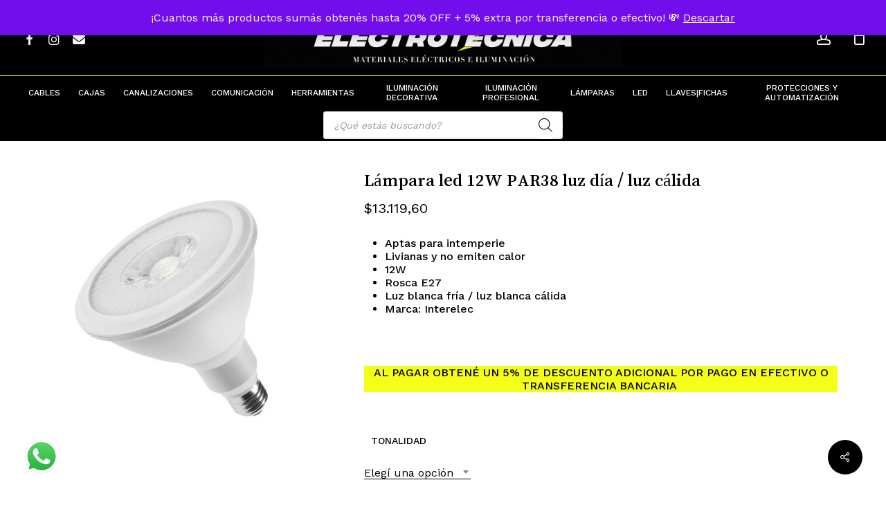

--- FILE ---
content_type: text/html; charset=UTF-8
request_url: https://electrotecnica.com.ar/producto/lmpara-led-12w-par38-luz-da-clida/
body_size: 54419
content:
<!doctype html>
<html lang="es-AR" class="no-js">
<head>
	<meta charset="UTF-8">
	<meta name="viewport" content="width=device-width, initial-scale=1, maximum-scale=1, user-scalable=0" /><title>Lámpara led 12W PAR38 luz día / luz cálida &#8211; Electrotécnica</title>
<input type="hidden" id="_elex_cpp_ajax_nonce" name="_elex_cpp_ajax_nonce" value="1da7a2be3a" /><input type="hidden" name="_wp_http_referer" value="/producto/lmpara-led-12w-par38-luz-da-clida/" /><meta name='robots' content='max-image-preview:large' />

<!-- Google Tag Manager for WordPress by gtm4wp.com -->
<script data-cfasync="false" data-pagespeed-no-defer>
	var gtm4wp_datalayer_name = "dataLayer";
	var dataLayer = dataLayer || [];
	const gtm4wp_use_sku_instead = 1;
	const gtm4wp_currency = 'ARS';
	const gtm4wp_product_per_impression = 10;
	const gtm4wp_clear_ecommerce = true;
	const gtm4wp_datalayer_max_timeout = 2000;
</script>
<!-- End Google Tag Manager for WordPress by gtm4wp.com --><link rel='dns-prefetch' href='//www.googletagmanager.com' />
<link rel='dns-prefetch' href='//fonts.googleapis.com' />
<link rel='dns-prefetch' href='//pagead2.googlesyndication.com' />
<link rel="alternate" type="application/rss+xml" title="Electrotécnica &raquo; Feed" href="https://electrotecnica.com.ar/feed/" />
<link rel="alternate" type="application/rss+xml" title="Electrotécnica &raquo; RSS de los comentarios" href="https://electrotecnica.com.ar/comments/feed/" />
<link rel="alternate" type="application/rss+xml" title="Electrotécnica &raquo; Lámpara led 12W PAR38 luz día / luz cálida RSS de los comentarios" href="https://electrotecnica.com.ar/producto/lmpara-led-12w-par38-luz-da-clida/feed/" />
<link rel="alternate" title="oEmbed (JSON)" type="application/json+oembed" href="https://electrotecnica.com.ar/wp-json/oembed/1.0/embed?url=https%3A%2F%2Felectrotecnica.com.ar%2Fproducto%2Flmpara-led-12w-par38-luz-da-clida%2F" />
<link rel="alternate" title="oEmbed (XML)" type="text/xml+oembed" href="https://electrotecnica.com.ar/wp-json/oembed/1.0/embed?url=https%3A%2F%2Felectrotecnica.com.ar%2Fproducto%2Flmpara-led-12w-par38-luz-da-clida%2F&#038;format=xml" />
<link rel="preload" href="https://electrotecnica.com.ar/wp-content/themes/salient/css/fonts/icomoon.woff?v=1.6" as="font" type="font/woff" crossorigin="anonymous"><style id='wp-img-auto-sizes-contain-inline-css' type='text/css'>
img:is([sizes=auto i],[sizes^="auto," i]){contain-intrinsic-size:3000px 1500px}
/*# sourceURL=wp-img-auto-sizes-contain-inline-css */
</style>
<link rel='stylesheet' id='wdp_cart-summary-css' href='https://electrotecnica.com.ar/wp-content/plugins/advanced-dynamic-pricing-for-woocommerce/BaseVersion/assets/css/cart-summary.css?ver=4.10.5' type='text/css' media='all' />
<link rel='stylesheet' id='request_a_quote_select_2_css-css' href='https://electrotecnica.com.ar/wp-content/plugins/elex-request-a-quote/assets/css/select-2-min.css?ver=2.3.3.1a' type='text/css' media='all' />
<link rel='stylesheet' id='request_a_quote_front_style-css' href='https://electrotecnica.com.ar/wp-content/plugins/elex-request-a-quote/assets/css/app.css?ver=2.3.3.1a' type='text/css' media='all' />
<link rel='stylesheet' id='request_a_quote_mini_float_widget_style-css' href='https://electrotecnica.com.ar/wp-content/plugins/elex-request-a-quote/assets/css/mini-quote-float-widget.css?ver=2.3.3.1a' type='text/css' media='all' />
<link rel='stylesheet' id='ht_ctc_main_css-css' href='https://electrotecnica.com.ar/wp-content/plugins/click-to-chat-for-whatsapp/new/inc/assets/css/main.css?ver=4.35' type='text/css' media='all' />
<style id='classic-theme-styles-inline-css' type='text/css'>
/*! This file is auto-generated */
.wp-block-button__link{color:#fff;background-color:#32373c;border-radius:9999px;box-shadow:none;text-decoration:none;padding:calc(.667em + 2px) calc(1.333em + 2px);font-size:1.125em}.wp-block-file__button{background:#32373c;color:#fff;text-decoration:none}
/*# sourceURL=/wp-includes/css/classic-themes.min.css */
</style>
<link rel='stylesheet' id='contact-form-7-css' href='https://electrotecnica.com.ar/wp-content/plugins/contact-form-7/includes/css/styles.css?ver=6.1.4' type='text/css' media='all' />
<link rel='stylesheet' id='salient-social-css' href='https://electrotecnica.com.ar/wp-content/plugins/salient-social/css/style.css?ver=1.2.4' type='text/css' media='all' />
<style id='salient-social-inline-css' type='text/css'>

  .sharing-default-minimal .nectar-love.loved,
  body .nectar-social[data-color-override="override"].fixed > a:before, 
  body .nectar-social[data-color-override="override"].fixed .nectar-social-inner a,
  .sharing-default-minimal .nectar-social[data-color-override="override"] .nectar-social-inner a:hover,
  .nectar-social.vertical[data-color-override="override"] .nectar-social-inner a:hover {
    background-color: #000000;
  }
  .nectar-social.hover .nectar-love.loved,
  .nectar-social.hover > .nectar-love-button a:hover,
  .nectar-social[data-color-override="override"].hover > div a:hover,
  #single-below-header .nectar-social[data-color-override="override"].hover > div a:hover,
  .nectar-social[data-color-override="override"].hover .share-btn:hover,
  .sharing-default-minimal .nectar-social[data-color-override="override"] .nectar-social-inner a {
    border-color: #000000;
  }
  #single-below-header .nectar-social.hover .nectar-love.loved i,
  #single-below-header .nectar-social.hover[data-color-override="override"] a:hover,
  #single-below-header .nectar-social.hover[data-color-override="override"] a:hover i,
  #single-below-header .nectar-social.hover .nectar-love-button a:hover i,
  .nectar-love:hover i,
  .hover .nectar-love:hover .total_loves,
  .nectar-love.loved i,
  .nectar-social.hover .nectar-love.loved .total_loves,
  .nectar-social.hover .share-btn:hover, 
  .nectar-social[data-color-override="override"].hover .nectar-social-inner a:hover,
  .nectar-social[data-color-override="override"].hover > div:hover span,
  .sharing-default-minimal .nectar-social[data-color-override="override"] .nectar-social-inner a:not(:hover) i,
  .sharing-default-minimal .nectar-social[data-color-override="override"] .nectar-social-inner a:not(:hover) {
    color: #000000;
  }
/*# sourceURL=salient-social-inline-css */
</style>
<link rel='stylesheet' id='wc-cart-pdf-css' href='https://electrotecnica.com.ar/wp-content/plugins/wc-cart-pdf/assets/css/wc-cart-pdf.css?ver=3.2.0' type='text/css' media='all' />
<link rel='stylesheet' id='photoswipe-css' href='https://electrotecnica.com.ar/wp-content/plugins/woocommerce/assets/css/photoswipe/photoswipe.min.css?ver=10.4.3' type='text/css' media='all' />
<link rel='stylesheet' id='photoswipe-default-skin-css' href='https://electrotecnica.com.ar/wp-content/plugins/woocommerce/assets/css/photoswipe/default-skin/default-skin.min.css?ver=10.4.3' type='text/css' media='all' />
<link rel='stylesheet' id='woocommerce-layout-css' href='https://electrotecnica.com.ar/wp-content/plugins/woocommerce/assets/css/woocommerce-layout.css?ver=10.4.3' type='text/css' media='all' />
<link rel='stylesheet' id='woocommerce-smallscreen-css' href='https://electrotecnica.com.ar/wp-content/plugins/woocommerce/assets/css/woocommerce-smallscreen.css?ver=10.4.3' type='text/css' media='only screen and (max-width: 768px)' />
<link rel='stylesheet' id='woocommerce-general-css' href='https://electrotecnica.com.ar/wp-content/plugins/woocommerce/assets/css/woocommerce.css?ver=10.4.3' type='text/css' media='all' />
<style id='woocommerce-inline-inline-css' type='text/css'>
.woocommerce form .form-row .required { visibility: visible; }
/*# sourceURL=woocommerce-inline-inline-css */
</style>
<link rel='stylesheet' id='dgwt-wcas-style-css' href='https://electrotecnica.com.ar/wp-content/plugins/ajax-search-for-woocommerce/assets/css/style.min.css?ver=1.32.2' type='text/css' media='all' />
<link rel='stylesheet' id='font-awesome-css' href='https://electrotecnica.com.ar/wp-content/themes/salient/css/font-awesome.min.css?ver=4.7.1' type='text/css' media='all' />
<link rel='stylesheet' id='salient-grid-system-css' href='https://electrotecnica.com.ar/wp-content/themes/salient/css/build/grid-system.css?ver=16.1.2' type='text/css' media='all' />
<link rel='stylesheet' id='main-styles-css' href='https://electrotecnica.com.ar/wp-content/themes/salient/css/build/style.css?ver=16.1.2' type='text/css' media='all' />
<link rel='stylesheet' id='nectar-header-layout-centered-bottom-bar-css' href='https://electrotecnica.com.ar/wp-content/themes/salient/css/build/header/header-layout-centered-bottom-bar.css?ver=16.1.2' type='text/css' media='all' />
<link rel='stylesheet' id='nectar-cf7-css' href='https://electrotecnica.com.ar/wp-content/themes/salient/css/build/third-party/cf7.css?ver=16.1.2' type='text/css' media='all' />
<link rel='stylesheet' id='nectar_default_font_open_sans-css' href='https://fonts.googleapis.com/css?family=Open+Sans%3A300%2C400%2C600%2C700&#038;subset=latin%2Clatin-ext&#038;display=swap' type='text/css' media='all' />
<link rel='stylesheet' id='responsive-css' href='https://electrotecnica.com.ar/wp-content/themes/salient/css/build/responsive.css?ver=16.1.2' type='text/css' media='all' />
<link rel='stylesheet' id='nectar-product-style-minimal-css' href='https://electrotecnica.com.ar/wp-content/themes/salient/css/build/third-party/woocommerce/product-style-minimal.css?ver=16.1.2' type='text/css' media='all' />
<link rel='stylesheet' id='woocommerce-css' href='https://electrotecnica.com.ar/wp-content/themes/salient/css/build/woocommerce.css?ver=16.1.2' type='text/css' media='all' />
<link rel='stylesheet' id='nectar-woocommerce-single-css' href='https://electrotecnica.com.ar/wp-content/themes/salient/css/build/third-party/woocommerce/product-single.css?ver=16.1.2' type='text/css' media='all' />
<link rel='stylesheet' id='select2-css' href='https://electrotecnica.com.ar/wp-content/plugins/woocommerce/assets/css/select2.css?ver=10.4.3' type='text/css' media='all' />
<link rel='stylesheet' id='skin-material-css' href='https://electrotecnica.com.ar/wp-content/themes/salient/css/build/skin-material.css?ver=16.1.2' type='text/css' media='all' />
<link rel='stylesheet' id='salient-wp-menu-dynamic-css' href='https://electrotecnica.com.ar/wp-content/uploads/salient/menu-dynamic.css?ver=33296' type='text/css' media='all' />
<link rel='stylesheet' id='js_composer_front-css' href='https://electrotecnica.com.ar/wp-content/plugins/js_composer_salient/assets/css/js_composer.min.css?ver=7.1' type='text/css' media='all' />
<link rel='stylesheet' id='pwb-styles-frontend-css' href='https://electrotecnica.com.ar/wp-content/plugins/perfect-woocommerce-brands/build/frontend/css/style.css?ver=3.6.8' type='text/css' media='all' />
<link rel='stylesheet' id='flexible-shipping-free-shipping-css' href='https://electrotecnica.com.ar/wp-content/plugins/flexible-shipping/assets/dist/css/free-shipping.css?ver=6.5.1.2' type='text/css' media='all' />
<link rel='stylesheet' id='dynamic-css-css' href='https://electrotecnica.com.ar/wp-content/themes/salient/css/salient-dynamic-styles.css?ver=30435' type='text/css' media='all' />
<style id='dynamic-css-inline-css' type='text/css'>
@media only screen and (min-width:1000px){body #ajax-content-wrap.no-scroll{min-height:calc(100vh - 150px);height:calc(100vh - 150px)!important;}}@media only screen and (min-width:1000px){#page-header-wrap.fullscreen-header,#page-header-wrap.fullscreen-header #page-header-bg,html:not(.nectar-box-roll-loaded) .nectar-box-roll > #page-header-bg.fullscreen-header,.nectar_fullscreen_zoom_recent_projects,#nectar_fullscreen_rows:not(.afterLoaded) > div{height:calc(100vh - 149px);}.wpb_row.vc_row-o-full-height.top-level,.wpb_row.vc_row-o-full-height.top-level > .col.span_12{min-height:calc(100vh - 149px);}html:not(.nectar-box-roll-loaded) .nectar-box-roll > #page-header-bg.fullscreen-header{top:150px;}.nectar-slider-wrap[data-fullscreen="true"]:not(.loaded),.nectar-slider-wrap[data-fullscreen="true"]:not(.loaded) .swiper-container{height:calc(100vh - 148px)!important;}.admin-bar .nectar-slider-wrap[data-fullscreen="true"]:not(.loaded),.admin-bar .nectar-slider-wrap[data-fullscreen="true"]:not(.loaded) .swiper-container{height:calc(100vh - 148px - 32px)!important;}}.admin-bar[class*="page-template-template-no-header"] .wpb_row.vc_row-o-full-height.top-level,.admin-bar[class*="page-template-template-no-header"] .wpb_row.vc_row-o-full-height.top-level > .col.span_12{min-height:calc(100vh - 32px);}body[class*="page-template-template-no-header"] .wpb_row.vc_row-o-full-height.top-level,body[class*="page-template-template-no-header"] .wpb_row.vc_row-o-full-height.top-level > .col.span_12{min-height:100vh;}@media only screen and (max-width:999px){.using-mobile-browser #nectar_fullscreen_rows:not(.afterLoaded):not([data-mobile-disable="on"]) > div{height:calc(100vh - 132px);}.using-mobile-browser .wpb_row.vc_row-o-full-height.top-level,.using-mobile-browser .wpb_row.vc_row-o-full-height.top-level > .col.span_12,[data-permanent-transparent="1"].using-mobile-browser .wpb_row.vc_row-o-full-height.top-level,[data-permanent-transparent="1"].using-mobile-browser .wpb_row.vc_row-o-full-height.top-level > .col.span_12{min-height:calc(100vh - 132px);}html:not(.nectar-box-roll-loaded) .nectar-box-roll > #page-header-bg.fullscreen-header,.nectar_fullscreen_zoom_recent_projects,.nectar-slider-wrap[data-fullscreen="true"]:not(.loaded),.nectar-slider-wrap[data-fullscreen="true"]:not(.loaded) .swiper-container,#nectar_fullscreen_rows:not(.afterLoaded):not([data-mobile-disable="on"]) > div{height:calc(100vh - 79px);}.wpb_row.vc_row-o-full-height.top-level,.wpb_row.vc_row-o-full-height.top-level > .col.span_12{min-height:calc(100vh - 79px);}body[data-transparent-header="false"] #ajax-content-wrap.no-scroll{min-height:calc(100vh - 79px);height:calc(100vh - 79px);}}.woocommerce ul.products li.product.material,.woocommerce-page ul.products li.product.material{background-color:#ffffff;}.woocommerce ul.products li.product.minimal .product-wrap,.woocommerce ul.products li.product.minimal .background-color-expand,.woocommerce-page ul.products li.product.minimal .product-wrap,.woocommerce-page ul.products li.product.minimal .background-color-expand{background-color:#ffffff;}body .container-wrap .wpb_row[data-column-margin="none"]:not(.full-width-section):not(.full-width-content){margin-bottom:0;}body .container-wrap .vc_row-fluid[data-column-margin="none"] > .span_12,body .container-wrap .vc_row-fluid[data-column-margin="none"] .full-page-inner > .container > .span_12,body .container-wrap .vc_row-fluid[data-column-margin="none"] .full-page-inner > .span_12{margin-left:0;margin-right:0;}body .container-wrap .vc_row-fluid[data-column-margin="none"] .wpb_column:not(.child_column),body .container-wrap .inner_row[data-column-margin="none"] .child_column{padding-left:0;padding-right:0;}.col.padding-7-percent > .vc_column-inner,.col.padding-7-percent > .n-sticky > .vc_column-inner{padding:calc(600px * 0.07);}@media only screen and (max-width:690px){.col.padding-7-percent > .vc_column-inner,.col.padding-7-percent > .n-sticky > .vc_column-inner{padding:calc(100vw * 0.07);}}@media only screen and (min-width:1000px){.col.padding-7-percent > .vc_column-inner,.col.padding-7-percent > .n-sticky > .vc_column-inner{padding:calc((100vw - 180px) * 0.07);}.column_container:not(.vc_col-sm-12) .col.padding-7-percent > .vc_column-inner{padding:calc((100vw - 180px) * 0.035);}}@media only screen and (min-width:1425px){.col.padding-7-percent > .vc_column-inner{padding:calc(1245px * 0.07);}.column_container:not(.vc_col-sm-12) .col.padding-7-percent > .vc_column-inner{padding:calc(1245px * 0.035);}}.full-width-content .col.padding-7-percent > .vc_column-inner{padding:calc(100vw * 0.07);}@media only screen and (max-width:999px){.full-width-content .col.padding-7-percent > .vc_column-inner{padding:calc(100vw * 0.07);}}@media only screen and (min-width:1000px){.full-width-content .column_container:not(.vc_col-sm-12) .col.padding-7-percent > .vc_column-inner{padding:calc(100vw * 0.035);}}#ajax-content-wrap .col[data-padding-pos="left-right"] > .vc_column-inner,#ajax-content-wrap .col[data-padding-pos="left-right"] > .n-sticky > .vc_column-inner{padding-top:0;padding-bottom:0}.nectar-badge__inner{display:inline-block;line-height:1;color:#fff;border-radius:10px;}.nectar-badge.position_desktop_absolute{white-space:nowrap;}.padding-amount-small .nectar-badge__inner{padding:.5em 1em;}.nectar-badge.text-color-f5fe19 .nectar-badge__inner{color:#f5fe19;}.screen-reader-text,.nectar-skip-to-content:not(:focus){border:0;clip:rect(1px,1px,1px,1px);clip-path:inset(50%);height:1px;margin:-1px;overflow:hidden;padding:0;position:absolute!important;width:1px;word-wrap:normal!important;}.row .col img:not([srcset]){width:auto;}.row .col img.img-with-animation.nectar-lazy:not([srcset]){width:100%;}
.woocommerce-breadcrumb {
    display:none !important;
}

.woocommerce-ordering {
    display:none !important;
}

.nectar-shop-header-bottom {
    display:none !important;
}



.woocommerce-tabs {
    display:none !important;
}

.related {
    display:none !important;
}

.woocommerce-loop-product__title {
    margin-bottom: 20px !important;
}

#page-header-wrap {
    margin-bottom:30px !important;
}

.wp-cm {
    font-size:16px !important;
    line-height:33px !important;
}

/*
Formulario Contact Form 7 a 2 columnas responsive
*/
#responsive-form{
	max-width:1000px /*-- change this to get your desired form width --*/;
	margin:0 auto;
        width:100%;
}
.form-row{
	width: 100%;
}
.column-half, .column-full{
	float: left;
	position: relative;
	padding: 0.65rem;
	width:100%;
	-webkit-box-sizing: border-box;
        -moz-box-sizing: border-box;
        box-sizing: border-box
}
.clearfix:after {
	content: "";
	display: table;
	clear: both;
}

/**---------------- Media query ----------------**/
@media only screen and (min-width: 48em) { 
	.column-half{
		width: 33%;
	}
}

#sidebar {
    text-transform: uppercase !important;
    border-right:2px solid black !important;
}

.nectar-shop-header {
    margin-bottom:30px !important;
    text-align:center !important;
    background-color: #f5fe19 !important;
}

.page-title {
    text-transform: uppercase !important; 
}

#top {
    text-transform: uppercase !important; 
}



.coupon {
    display:none !important;
}

.cart-pdf-button {
    height:50px !important;
    width:100% !important;
    text-align: center !important;
    border-radius: 200px !important;
}

.woocommerce a.button {
    font-size:16px !important;
    line-height:20px !important;
    padding-bottom: 5px !important;
}

#breadcrumbs {
    display:none !important;
}



#menu-menu {
    display:none !important;
}
/*# sourceURL=dynamic-css-inline-css */
</style>
<link rel='stylesheet' id='redux-google-fonts-salient_redux-css' href='https://fonts.googleapis.com/css?family=Josefin+Sans%3A400%7CWork+Sans%3A500%2C400%7CSong+Myung%3A400%7CCastoro%3A400&#038;subset=latin&#038;display=swap&#038;ver=24e627e6e57d104d90c214e665487750' type='text/css' media='all' />
<link rel='stylesheet' id='wdp_pricing-table-css' href='https://electrotecnica.com.ar/wp-content/plugins/advanced-dynamic-pricing-for-woocommerce/BaseVersion/assets/css/pricing-table.css?ver=4.10.5' type='text/css' media='all' />
<link rel='stylesheet' id='wdp_deals-table-css' href='https://electrotecnica.com.ar/wp-content/plugins/advanced-dynamic-pricing-for-woocommerce/BaseVersion/assets/css/deals-table.css?ver=4.10.5' type='text/css' media='all' />
<script type="text/template" id="tmpl-variation-template">
	<div class="woocommerce-variation-description">{{{ data.variation.variation_description }}}</div>
	<div class="woocommerce-variation-price">{{{ data.variation.price_html }}}</div>
	<div class="woocommerce-variation-availability">{{{ data.variation.availability_html }}}</div>
</script>
<script type="text/template" id="tmpl-unavailable-variation-template">
	<p role="alert">Lo sentimos, este producto no está disponible. Por favor, elegí otra combinación.</p>
</script>
<script type="text/javascript" src="https://electrotecnica.com.ar/wp-includes/js/jquery/jquery.min.js?ver=3.7.1" id="jquery-core-js"></script>
<script type="text/javascript" src="https://electrotecnica.com.ar/wp-includes/js/jquery/jquery-migrate.min.js?ver=3.4.1" id="jquery-migrate-js"></script>
<script type="text/javascript" src="https://electrotecnica.com.ar/wp-includes/js/underscore.min.js?ver=1.13.7" id="underscore-js"></script>
<script type="text/javascript" src="https://electrotecnica.com.ar/wp-includes/js/dist/vendor/react.min.js?ver=18.3.1.1" id="react-js"></script>
<script type="text/javascript" src="https://electrotecnica.com.ar/wp-includes/js/dist/vendor/react-dom.min.js?ver=18.3.1.1" id="react-dom-js"></script>
<script type="text/javascript" src="https://electrotecnica.com.ar/wp-includes/js/dist/escape-html.min.js?ver=6561a406d2d232a6fbd2" id="wp-escape-html-js"></script>
<script type="text/javascript" src="https://electrotecnica.com.ar/wp-includes/js/dist/element.min.js?ver=6a582b0c827fa25df3dd" id="wp-element-js"></script>
<script type="text/javascript" src="https://electrotecnica.com.ar/wp-includes/js/dist/hooks.min.js?ver=dd5603f07f9220ed27f1" id="wp-hooks-js"></script>
<script type="text/javascript" src="https://electrotecnica.com.ar/wp-includes/js/dist/i18n.min.js?ver=c26c3dc7bed366793375" id="wp-i18n-js"></script>
<script type="text/javascript" id="wp-i18n-js-after">
/* <![CDATA[ */
wp.i18n.setLocaleData( { 'text direction\u0004ltr': [ 'ltr' ] } );
//# sourceURL=wp-i18n-js-after
/* ]]> */
</script>
<script type="text/javascript" id="quote_list-js-extra">
/* <![CDATA[ */
var elex_raq_translations = [];
var quote_list_ajax_obj = {"ajax_url":"https://electrotecnica.com.ar/wp-admin/admin-ajax.php","nonce":"fe2b6572c3"};
//# sourceURL=quote_list-js-extra
/* ]]> */
</script>
<script type="text/javascript" src="https://electrotecnica.com.ar/wp-content/plugins/elex-request-a-quote/assets/js/components/quote_list/quote_list.min.js?ver=2.3.3.1a" id="quote_list-js"></script>
<script type="text/javascript" src="https://electrotecnica.com.ar/wp-content/plugins/elex-request-a-quote/assets/js/miniquote.js?ver=2.3.3.1a" id="mini_quote-js"></script>
<script type="text/javascript" src="https://electrotecnica.com.ar/wp-content/plugins/elex-request-a-quote/assets/js/components/mini_quote_list/render_mini_quote_list.min.js?ver=2.3.3.1a" id="mini_quote_list-js"></script>
<script type="text/javascript" id="elex-cpp-custom-jquery-js-extra">
/* <![CDATA[ */
var transalted_pmd = {"payment_id":{"bacs":"Transferencia bancaria directa","woo-mercado-pago-basic":"Mercado Pago - Checkout Pro"},"tooltip":{"nodiscount":"No payment method discounts have been specified. Select a payment method from the drop-down to set up a discount.","allpaymentselected":"All available payment methods have been selected","inputalert":"Please enter value between 0 to 100","toggleon":"Click here to enable the discount","toggleoff":"Click here to disable the discount","inputtooltip":"Enter the discount percentage value from 0 to 100.","remove":"Click here to remove the discount."}};
//# sourceURL=elex-cpp-custom-jquery-js-extra
/* ]]> */
</script>
<script type="text/javascript" src="https://electrotecnica.com.ar/wp-content/plugins/elex-discount-per-payment-method/assets/js/plugin-scripts.js?ver=1.0" id="elex-cpp-custom-jquery-js"></script>
<script type="text/javascript" src="https://electrotecnica.com.ar/wp-content/plugins/woocommerce/assets/js/jquery-blockui/jquery.blockUI.min.js?ver=2.7.0-wc.10.4.3" id="wc-jquery-blockui-js" defer="defer" data-wp-strategy="defer"></script>
<script type="text/javascript" id="wc-add-to-cart-js-extra">
/* <![CDATA[ */
var wc_add_to_cart_params = {"ajax_url":"/wp-admin/admin-ajax.php","wc_ajax_url":"/?wc-ajax=%%endpoint%%","i18n_view_cart":"Ver carrito","cart_url":"https://electrotecnica.com.ar/page_id12/","is_cart":"","cart_redirect_after_add":"no"};
//# sourceURL=wc-add-to-cart-js-extra
/* ]]> */
</script>
<script type="text/javascript" src="https://electrotecnica.com.ar/wp-content/plugins/woocommerce/assets/js/frontend/add-to-cart.min.js?ver=10.4.3" id="wc-add-to-cart-js" defer="defer" data-wp-strategy="defer"></script>
<script type="text/javascript" src="https://electrotecnica.com.ar/wp-content/plugins/woocommerce/assets/js/photoswipe/photoswipe.min.js?ver=4.1.1-wc.10.4.3" id="wc-photoswipe-js" defer="defer" data-wp-strategy="defer"></script>
<script type="text/javascript" src="https://electrotecnica.com.ar/wp-content/plugins/woocommerce/assets/js/photoswipe/photoswipe-ui-default.min.js?ver=4.1.1-wc.10.4.3" id="wc-photoswipe-ui-default-js" defer="defer" data-wp-strategy="defer"></script>
<script type="text/javascript" id="wc-single-product-js-extra">
/* <![CDATA[ */
var wc_single_product_params = {"i18n_required_rating_text":"Por favor selecciona una puntuaci\u00f3n","i18n_rating_options":["1 de 5 estrellas","2 de 5 estrellas","3 de 5 estrellas","4 de 5 estrellas","5 de 5 estrellas"],"i18n_product_gallery_trigger_text":"View full-screen image gallery","review_rating_required":"yes","flexslider":{"rtl":false,"animation":"slide","smoothHeight":true,"directionNav":false,"controlNav":"thumbnails","slideshow":false,"animationSpeed":500,"animationLoop":false,"allowOneSlide":false},"zoom_enabled":"","zoom_options":[],"photoswipe_enabled":"1","photoswipe_options":{"shareEl":false,"closeOnScroll":false,"history":false,"hideAnimationDuration":0,"showAnimationDuration":0},"flexslider_enabled":""};
//# sourceURL=wc-single-product-js-extra
/* ]]> */
</script>
<script type="text/javascript" src="https://electrotecnica.com.ar/wp-content/plugins/woocommerce/assets/js/frontend/single-product.min.js?ver=10.4.3" id="wc-single-product-js" defer="defer" data-wp-strategy="defer"></script>
<script type="text/javascript" src="https://electrotecnica.com.ar/wp-content/plugins/woocommerce/assets/js/js-cookie/js.cookie.min.js?ver=2.1.4-wc.10.4.3" id="wc-js-cookie-js" defer="defer" data-wp-strategy="defer"></script>
<script type="text/javascript" id="woocommerce-js-extra">
/* <![CDATA[ */
var woocommerce_params = {"ajax_url":"/wp-admin/admin-ajax.php","wc_ajax_url":"/?wc-ajax=%%endpoint%%","i18n_password_show":"Mostrar contrase\u00f1a","i18n_password_hide":"Ocultar contrase\u00f1a"};
//# sourceURL=woocommerce-js-extra
/* ]]> */
</script>
<script type="text/javascript" src="https://electrotecnica.com.ar/wp-content/plugins/woocommerce/assets/js/frontend/woocommerce.min.js?ver=10.4.3" id="woocommerce-js" defer="defer" data-wp-strategy="defer"></script>
<script type="text/javascript" src="https://electrotecnica.com.ar/wp-content/plugins/woocommerce/assets/js/select2/select2.full.min.js?ver=4.0.3-wc.10.4.3" id="wc-select2-js" defer="defer" data-wp-strategy="defer"></script>

<!-- Google tag (gtag.js) snippet added by Site Kit -->
<!-- Google Analytics snippet added by Site Kit -->
<script type="text/javascript" src="https://www.googletagmanager.com/gtag/js?id=GT-MQRB8QT" id="google_gtagjs-js" async></script>
<script type="text/javascript" id="google_gtagjs-js-after">
/* <![CDATA[ */
window.dataLayer = window.dataLayer || [];function gtag(){dataLayer.push(arguments);}
gtag("set","linker",{"domains":["electrotecnica.com.ar"]});
gtag("js", new Date());
gtag("set", "developer_id.dZTNiMT", true);
gtag("config", "GT-MQRB8QT");
//# sourceURL=google_gtagjs-js-after
/* ]]> */
</script>
<script type="text/javascript" id="wp-util-js-extra">
/* <![CDATA[ */
var _wpUtilSettings = {"ajax":{"url":"/wp-admin/admin-ajax.php"}};
//# sourceURL=wp-util-js-extra
/* ]]> */
</script>
<script type="text/javascript" src="https://electrotecnica.com.ar/wp-includes/js/wp-util.min.js?ver=24e627e6e57d104d90c214e665487750" id="wp-util-js"></script>
<script type="text/javascript" id="wc-add-to-cart-variation-js-extra">
/* <![CDATA[ */
var wc_add_to_cart_variation_params = {"wc_ajax_url":"/?wc-ajax=%%endpoint%%","i18n_no_matching_variations_text":"Lo sentimos, no hay productos que igualen tu selecci\u00f3n. Por favor escoge una combinaci\u00f3n diferente.","i18n_make_a_selection_text":"Eleg\u00ed las opciones del producto antes de agregar este producto a tu carrito.","i18n_unavailable_text":"Lo sentimos, este producto no est\u00e1 disponible. Por favor, eleg\u00ed otra combinaci\u00f3n.","i18n_reset_alert_text":"Your selection has been reset. Please select some product options before adding this product to your cart."};
//# sourceURL=wc-add-to-cart-variation-js-extra
/* ]]> */
</script>
<script type="text/javascript" src="https://electrotecnica.com.ar/wp-content/plugins/woocommerce/assets/js/frontend/add-to-cart-variation.min.js?ver=10.4.3" id="wc-add-to-cart-variation-js" defer="defer" data-wp-strategy="defer"></script>
<script type="text/javascript" id="variation_js-js-extra">
/* <![CDATA[ */
var variation_js_obj = {"settings":{"general":{"button_on_shop_page":false,"button_on_product_page":false,"open_quote_form":"new_page","add_to_quote_success_message":"Producto agregado exitosamente a la lista de cotizaciones","button_label":"Agregar a Presupuesto","button_default_color":"#000000","limit_button_on_certain_products":{"enabled":false,"include_products_by_category":[],"include_products_by_name":[],"include_products_by_tag":[]},"exclude_products":{"enabled":false,"by_category":[],"by_name":[],"by_tag":[]},"role_based_filter":{"enabled":false,"include_roles":[],"exclude_roles":[]},"disable_quote_for_guest":false,"include_exclude_based_on_stock":"show_for_all_products"},"hide_add_to_cart":{"button_on_shop_page":false,"button_on_product_page":false,"hide_price":false,"exclude_products":{"enabled":false,"by_category":[],"by_name":[],"by_tag":[]},"include_products":{"enabled":false,"by_category":[],"by_name":[],"by_tag":[]},"exclude_roles":{"enabled":false,"roles":[]},"include_roles":{"enabled":false,"roles":[]}},"rest_api":{"enabled":false,"api_key":""}}};
//# sourceURL=variation_js-js-extra
/* ]]> */
</script>
<script type="text/javascript" src="https://electrotecnica.com.ar/wp-content/plugins/elex-request-a-quote/assets/js/single_variation.js?ver=2.3.3.1a" id="variation_js-js"></script>
<script></script><link rel="https://api.w.org/" href="https://electrotecnica.com.ar/wp-json/" /><link rel="alternate" title="JSON" type="application/json" href="https://electrotecnica.com.ar/wp-json/wp/v2/product/6750" /><link rel="EditURI" type="application/rsd+xml" title="RSD" href="https://electrotecnica.com.ar/xmlrpc.php?rsd" />

<link rel="canonical" href="https://electrotecnica.com.ar/producto/lmpara-led-12w-par38-luz-da-clida/" />
<link rel='shortlink' href='https://electrotecnica.com.ar/?p=6750' />
<meta name="generator" content="Site Kit by Google 1.170.0" />
<!-- This website runs the Product Feed PRO for WooCommerce by AdTribes.io plugin - version woocommercesea_option_installed_version -->

<!-- Google Tag Manager for WordPress by gtm4wp.com -->
<!-- GTM Container placement set to automatic -->
<script data-cfasync="false" data-pagespeed-no-defer type="text/javascript">
	var dataLayer_content = {"pagePostType":"product","pagePostType2":"single-product","pagePostAuthor":"admin","customerTotalOrders":0,"customerTotalOrderValue":0,"customerFirstName":"","customerLastName":"","customerBillingFirstName":"","customerBillingLastName":"","customerBillingCompany":"","customerBillingAddress1":"","customerBillingAddress2":"","customerBillingCity":"","customerBillingState":"","customerBillingPostcode":"","customerBillingCountry":"","customerBillingEmail":"","customerBillingEmailHash":"","customerBillingPhone":"","customerShippingFirstName":"","customerShippingLastName":"","customerShippingCompany":"","customerShippingAddress1":"","customerShippingAddress2":"","customerShippingCity":"","customerShippingState":"","customerShippingPostcode":"","customerShippingCountry":"","cartContent":{"totals":{"applied_coupons":[],"discount_total":0,"subtotal":0,"total":0},"items":[]},"productRatingCounts":[],"productAverageRating":0,"productReviewCount":0,"productType":"variable","productIsVariable":1};
	dataLayer.push( dataLayer_content );
</script>
<script data-cfasync="false" data-pagespeed-no-defer type="text/javascript">
(function(w,d,s,l,i){w[l]=w[l]||[];w[l].push({'gtm.start':
new Date().getTime(),event:'gtm.js'});var f=d.getElementsByTagName(s)[0],
j=d.createElement(s),dl=l!='dataLayer'?'&l='+l:'';j.async=true;j.src=
'//www.googletagmanager.com/gtm.js?id='+i+dl;f.parentNode.insertBefore(j,f);
})(window,document,'script','dataLayer','GTM-58NT3RL2');
</script>
<!-- End Google Tag Manager for WordPress by gtm4wp.com -->		<style>
			.dgwt-wcas-ico-magnifier,.dgwt-wcas-ico-magnifier-handler{max-width:20px}.dgwt-wcas-search-wrapp{max-width:600px}.dgwt-wcas-search-wrapp .dgwt-wcas-sf-wrapp .dgwt-wcas-search-submit::before{border-color:transparent #fff}.dgwt-wcas-search-wrapp .dgwt-wcas-sf-wrapp .dgwt-wcas-search-submit:hover::before,.dgwt-wcas-search-wrapp .dgwt-wcas-sf-wrapp .dgwt-wcas-search-submit:focus::before{border-right-color:#fff}.dgwt-wcas-search-wrapp .dgwt-wcas-sf-wrapp .dgwt-wcas-search-submit,.dgwt-wcas-om-bar .dgwt-wcas-om-return{background-color:#fff;color:#0a0a0a}.dgwt-wcas-search-wrapp .dgwt-wcas-ico-magnifier,.dgwt-wcas-search-wrapp .dgwt-wcas-sf-wrapp .dgwt-wcas-search-submit svg path,.dgwt-wcas-om-bar .dgwt-wcas-om-return svg path{fill:#0a0a0a}		</style>
			<style>
		#search #close {
			display: none;
		}

		#search-outer #search .span_12 span {
			max-width: 600px;
			margin: 0 auto;
		}

		#search .dgwt-wcas-search-input:focus,
		.dgwt-wcas-overlay-mobile input[id^="dgwt-wcas-search-input"]:focus {
			border-color: #ddd;
			background-color: #ffffff !important;
		}

			</style>
		<script type="text/javascript"> var root = document.getElementsByTagName( "html" )[0]; root.setAttribute( "class", "js" ); </script>	<noscript><style>.woocommerce-product-gallery{ opacity: 1 !important; }</style></noscript>
	<meta name="google-site-verification" content="1R7IVR6iTrJGwbJYdBoH4RJ99cZSCPlDcPKXsRbRRE0">
<!-- Google AdSense meta tags added by Site Kit -->
<meta name="google-adsense-platform-account" content="ca-host-pub-2644536267352236">
<meta name="google-adsense-platform-domain" content="sitekit.withgoogle.com">
<!-- End Google AdSense meta tags added by Site Kit -->
        <style type="text/css">
            .wdp_bulk_table_content .wdp_pricing_table_caption { color: #6d6d6d ! important} .wdp_bulk_table_content table thead td { color: #6d6d6d ! important} .wdp_bulk_table_content table thead td { background-color: #efefef ! important} .wdp_bulk_table_content table thead td { higlight_background_color-color: #efefef ! important} .wdp_bulk_table_content table thead td { higlight_text_color: #6d6d6d ! important} .wdp_bulk_table_content table tbody td { color: #6d6d6d ! important} .wdp_bulk_table_content table tbody td { background-color: #ffffff ! important} .wdp_bulk_table_content .wdp_pricing_table_footer { color: #6d6d6d ! important}        </style>
        <meta name="generator" content="Powered by WPBakery Page Builder - drag and drop page builder for WordPress."/>
<head>
<!-- Google Tag Manager -->
<script>(function(w,d,s,l,i){w[l]=w[l]||[];w[l].push({'gtm.start':
new Date().getTime(),event:'gtm.js'});var f=d.getElementsByTagName(s)[0],
j=d.createElement(s),dl=l!='dataLayer'?'&l='+l:'';j.async=true;j.src=
'https://www.googletagmanager.com/gtm.js?id='+i+dl;f.parentNode.insertBefore(j,f);
})(window,document,'script','dataLayer','GTM-58NT3RL2');</script>
<!-- End Google Tag Manager -->
<!-- Google AdSense snippet added by Site Kit -->
<script type="text/javascript" async="async" src="https://pagead2.googlesyndication.com/pagead/js/adsbygoogle.js?client=ca-pub-6218504223501782&amp;host=ca-host-pub-2644536267352236" crossorigin="anonymous"></script>

<!-- End Google AdSense snippet added by Site Kit -->
<link rel="icon" href="https://electrotecnica.com.ar/wp-content/uploads/2023/05/cropped-et-32x32.png" sizes="32x32" />
<link rel="icon" href="https://electrotecnica.com.ar/wp-content/uploads/2023/05/cropped-et-192x192.png" sizes="192x192" />
<link rel="apple-touch-icon" href="https://electrotecnica.com.ar/wp-content/uploads/2023/05/cropped-et-180x180.png" />
<meta name="msapplication-TileImage" content="https://electrotecnica.com.ar/wp-content/uploads/2023/05/cropped-et-270x270.png" />
<noscript><style> .wpb_animate_when_almost_visible { opacity: 1; }</style></noscript><link rel='stylesheet' id='wc-blocks-style-css' href='https://electrotecnica.com.ar/wp-content/plugins/woocommerce/assets/client/blocks/wc-blocks.css?ver=wc-10.4.3' type='text/css' media='all' />
<style id='global-styles-inline-css' type='text/css'>
:root{--wp--preset--aspect-ratio--square: 1;--wp--preset--aspect-ratio--4-3: 4/3;--wp--preset--aspect-ratio--3-4: 3/4;--wp--preset--aspect-ratio--3-2: 3/2;--wp--preset--aspect-ratio--2-3: 2/3;--wp--preset--aspect-ratio--16-9: 16/9;--wp--preset--aspect-ratio--9-16: 9/16;--wp--preset--color--black: #000000;--wp--preset--color--cyan-bluish-gray: #abb8c3;--wp--preset--color--white: #ffffff;--wp--preset--color--pale-pink: #f78da7;--wp--preset--color--vivid-red: #cf2e2e;--wp--preset--color--luminous-vivid-orange: #ff6900;--wp--preset--color--luminous-vivid-amber: #fcb900;--wp--preset--color--light-green-cyan: #7bdcb5;--wp--preset--color--vivid-green-cyan: #00d084;--wp--preset--color--pale-cyan-blue: #8ed1fc;--wp--preset--color--vivid-cyan-blue: #0693e3;--wp--preset--color--vivid-purple: #9b51e0;--wp--preset--gradient--vivid-cyan-blue-to-vivid-purple: linear-gradient(135deg,rgb(6,147,227) 0%,rgb(155,81,224) 100%);--wp--preset--gradient--light-green-cyan-to-vivid-green-cyan: linear-gradient(135deg,rgb(122,220,180) 0%,rgb(0,208,130) 100%);--wp--preset--gradient--luminous-vivid-amber-to-luminous-vivid-orange: linear-gradient(135deg,rgb(252,185,0) 0%,rgb(255,105,0) 100%);--wp--preset--gradient--luminous-vivid-orange-to-vivid-red: linear-gradient(135deg,rgb(255,105,0) 0%,rgb(207,46,46) 100%);--wp--preset--gradient--very-light-gray-to-cyan-bluish-gray: linear-gradient(135deg,rgb(238,238,238) 0%,rgb(169,184,195) 100%);--wp--preset--gradient--cool-to-warm-spectrum: linear-gradient(135deg,rgb(74,234,220) 0%,rgb(151,120,209) 20%,rgb(207,42,186) 40%,rgb(238,44,130) 60%,rgb(251,105,98) 80%,rgb(254,248,76) 100%);--wp--preset--gradient--blush-light-purple: linear-gradient(135deg,rgb(255,206,236) 0%,rgb(152,150,240) 100%);--wp--preset--gradient--blush-bordeaux: linear-gradient(135deg,rgb(254,205,165) 0%,rgb(254,45,45) 50%,rgb(107,0,62) 100%);--wp--preset--gradient--luminous-dusk: linear-gradient(135deg,rgb(255,203,112) 0%,rgb(199,81,192) 50%,rgb(65,88,208) 100%);--wp--preset--gradient--pale-ocean: linear-gradient(135deg,rgb(255,245,203) 0%,rgb(182,227,212) 50%,rgb(51,167,181) 100%);--wp--preset--gradient--electric-grass: linear-gradient(135deg,rgb(202,248,128) 0%,rgb(113,206,126) 100%);--wp--preset--gradient--midnight: linear-gradient(135deg,rgb(2,3,129) 0%,rgb(40,116,252) 100%);--wp--preset--font-size--small: 13px;--wp--preset--font-size--medium: 20px;--wp--preset--font-size--large: 36px;--wp--preset--font-size--x-large: 42px;--wp--preset--spacing--20: 0.44rem;--wp--preset--spacing--30: 0.67rem;--wp--preset--spacing--40: 1rem;--wp--preset--spacing--50: 1.5rem;--wp--preset--spacing--60: 2.25rem;--wp--preset--spacing--70: 3.38rem;--wp--preset--spacing--80: 5.06rem;--wp--preset--shadow--natural: 6px 6px 9px rgba(0, 0, 0, 0.2);--wp--preset--shadow--deep: 12px 12px 50px rgba(0, 0, 0, 0.4);--wp--preset--shadow--sharp: 6px 6px 0px rgba(0, 0, 0, 0.2);--wp--preset--shadow--outlined: 6px 6px 0px -3px rgb(255, 255, 255), 6px 6px rgb(0, 0, 0);--wp--preset--shadow--crisp: 6px 6px 0px rgb(0, 0, 0);}:where(.is-layout-flex){gap: 0.5em;}:where(.is-layout-grid){gap: 0.5em;}body .is-layout-flex{display: flex;}.is-layout-flex{flex-wrap: wrap;align-items: center;}.is-layout-flex > :is(*, div){margin: 0;}body .is-layout-grid{display: grid;}.is-layout-grid > :is(*, div){margin: 0;}:where(.wp-block-columns.is-layout-flex){gap: 2em;}:where(.wp-block-columns.is-layout-grid){gap: 2em;}:where(.wp-block-post-template.is-layout-flex){gap: 1.25em;}:where(.wp-block-post-template.is-layout-grid){gap: 1.25em;}.has-black-color{color: var(--wp--preset--color--black) !important;}.has-cyan-bluish-gray-color{color: var(--wp--preset--color--cyan-bluish-gray) !important;}.has-white-color{color: var(--wp--preset--color--white) !important;}.has-pale-pink-color{color: var(--wp--preset--color--pale-pink) !important;}.has-vivid-red-color{color: var(--wp--preset--color--vivid-red) !important;}.has-luminous-vivid-orange-color{color: var(--wp--preset--color--luminous-vivid-orange) !important;}.has-luminous-vivid-amber-color{color: var(--wp--preset--color--luminous-vivid-amber) !important;}.has-light-green-cyan-color{color: var(--wp--preset--color--light-green-cyan) !important;}.has-vivid-green-cyan-color{color: var(--wp--preset--color--vivid-green-cyan) !important;}.has-pale-cyan-blue-color{color: var(--wp--preset--color--pale-cyan-blue) !important;}.has-vivid-cyan-blue-color{color: var(--wp--preset--color--vivid-cyan-blue) !important;}.has-vivid-purple-color{color: var(--wp--preset--color--vivid-purple) !important;}.has-black-background-color{background-color: var(--wp--preset--color--black) !important;}.has-cyan-bluish-gray-background-color{background-color: var(--wp--preset--color--cyan-bluish-gray) !important;}.has-white-background-color{background-color: var(--wp--preset--color--white) !important;}.has-pale-pink-background-color{background-color: var(--wp--preset--color--pale-pink) !important;}.has-vivid-red-background-color{background-color: var(--wp--preset--color--vivid-red) !important;}.has-luminous-vivid-orange-background-color{background-color: var(--wp--preset--color--luminous-vivid-orange) !important;}.has-luminous-vivid-amber-background-color{background-color: var(--wp--preset--color--luminous-vivid-amber) !important;}.has-light-green-cyan-background-color{background-color: var(--wp--preset--color--light-green-cyan) !important;}.has-vivid-green-cyan-background-color{background-color: var(--wp--preset--color--vivid-green-cyan) !important;}.has-pale-cyan-blue-background-color{background-color: var(--wp--preset--color--pale-cyan-blue) !important;}.has-vivid-cyan-blue-background-color{background-color: var(--wp--preset--color--vivid-cyan-blue) !important;}.has-vivid-purple-background-color{background-color: var(--wp--preset--color--vivid-purple) !important;}.has-black-border-color{border-color: var(--wp--preset--color--black) !important;}.has-cyan-bluish-gray-border-color{border-color: var(--wp--preset--color--cyan-bluish-gray) !important;}.has-white-border-color{border-color: var(--wp--preset--color--white) !important;}.has-pale-pink-border-color{border-color: var(--wp--preset--color--pale-pink) !important;}.has-vivid-red-border-color{border-color: var(--wp--preset--color--vivid-red) !important;}.has-luminous-vivid-orange-border-color{border-color: var(--wp--preset--color--luminous-vivid-orange) !important;}.has-luminous-vivid-amber-border-color{border-color: var(--wp--preset--color--luminous-vivid-amber) !important;}.has-light-green-cyan-border-color{border-color: var(--wp--preset--color--light-green-cyan) !important;}.has-vivid-green-cyan-border-color{border-color: var(--wp--preset--color--vivid-green-cyan) !important;}.has-pale-cyan-blue-border-color{border-color: var(--wp--preset--color--pale-cyan-blue) !important;}.has-vivid-cyan-blue-border-color{border-color: var(--wp--preset--color--vivid-cyan-blue) !important;}.has-vivid-purple-border-color{border-color: var(--wp--preset--color--vivid-purple) !important;}.has-vivid-cyan-blue-to-vivid-purple-gradient-background{background: var(--wp--preset--gradient--vivid-cyan-blue-to-vivid-purple) !important;}.has-light-green-cyan-to-vivid-green-cyan-gradient-background{background: var(--wp--preset--gradient--light-green-cyan-to-vivid-green-cyan) !important;}.has-luminous-vivid-amber-to-luminous-vivid-orange-gradient-background{background: var(--wp--preset--gradient--luminous-vivid-amber-to-luminous-vivid-orange) !important;}.has-luminous-vivid-orange-to-vivid-red-gradient-background{background: var(--wp--preset--gradient--luminous-vivid-orange-to-vivid-red) !important;}.has-very-light-gray-to-cyan-bluish-gray-gradient-background{background: var(--wp--preset--gradient--very-light-gray-to-cyan-bluish-gray) !important;}.has-cool-to-warm-spectrum-gradient-background{background: var(--wp--preset--gradient--cool-to-warm-spectrum) !important;}.has-blush-light-purple-gradient-background{background: var(--wp--preset--gradient--blush-light-purple) !important;}.has-blush-bordeaux-gradient-background{background: var(--wp--preset--gradient--blush-bordeaux) !important;}.has-luminous-dusk-gradient-background{background: var(--wp--preset--gradient--luminous-dusk) !important;}.has-pale-ocean-gradient-background{background: var(--wp--preset--gradient--pale-ocean) !important;}.has-electric-grass-gradient-background{background: var(--wp--preset--gradient--electric-grass) !important;}.has-midnight-gradient-background{background: var(--wp--preset--gradient--midnight) !important;}.has-small-font-size{font-size: var(--wp--preset--font-size--small) !important;}.has-medium-font-size{font-size: var(--wp--preset--font-size--medium) !important;}.has-large-font-size{font-size: var(--wp--preset--font-size--large) !important;}.has-x-large-font-size{font-size: var(--wp--preset--font-size--x-large) !important;}
/*# sourceURL=global-styles-inline-css */
</style>
<link data-pagespeed-no-defer data-nowprocket data-wpacu-skip data-no-optimize data-noptimize rel='stylesheet' id='main-styles-non-critical-css' href='https://electrotecnica.com.ar/wp-content/themes/salient/css/build/style-non-critical.css?ver=16.1.2' type='text/css' media='all' />
<link data-pagespeed-no-defer data-nowprocket data-wpacu-skip data-no-optimize data-noptimize rel='stylesheet' id='nectar-woocommerce-non-critical-css' href='https://electrotecnica.com.ar/wp-content/themes/salient/css/build/third-party/woocommerce/woocommerce-non-critical.css?ver=16.1.2' type='text/css' media='all' />
<link data-pagespeed-no-defer data-nowprocket data-wpacu-skip data-no-optimize data-noptimize rel='stylesheet' id='fancyBox-css' href='https://electrotecnica.com.ar/wp-content/themes/salient/css/build/plugins/jquery.fancybox.css?ver=3.3.1' type='text/css' media='all' />
<link data-pagespeed-no-defer data-nowprocket data-wpacu-skip data-no-optimize data-noptimize rel='stylesheet' id='nectar-ocm-core-css' href='https://electrotecnica.com.ar/wp-content/themes/salient/css/build/off-canvas/core.css?ver=16.1.2' type='text/css' media='all' />
<link data-pagespeed-no-defer data-nowprocket data-wpacu-skip data-no-optimize data-noptimize rel='stylesheet' id='nectar-ocm-slide-out-right-hover-css' href='https://electrotecnica.com.ar/wp-content/themes/salient/css/build/off-canvas/slide-out-right-hover.css?ver=16.1.2' type='text/css' media='all' />
</head><body class="wp-singular product-template-default single single-product postid-6750 wp-theme-salient theme-salient woocommerce woocommerce-page woocommerce-demo-store woocommerce-no-js material wpb-js-composer js-comp-ver-7.1 vc_responsive global-section-after-header-nav-active" data-footer-reveal="false" data-footer-reveal-shadow="none" data-header-format="centered-menu-bottom-bar" data-body-border="off" data-boxed-style="" data-header-breakpoint="1200" data-dropdown-style="minimal" data-cae="easeOutQuart" data-cad="1500" data-megamenu-width="contained" data-aie="none" data-ls="fancybox" data-apte="standard" data-hhun="0" data-fancy-form-rcs="1" data-form-style="default" data-form-submit="regular" data-is="minimal" data-button-style="rounded_shadow" data-user-account-button="true" data-flex-cols="true" data-col-gap="50px" data-header-inherit-rc="false" data-header-search="false" data-animated-anchors="true" data-ajax-transitions="false" data-full-width-header="true" data-slide-out-widget-area="true" data-slide-out-widget-area-style="slide-out-from-right-hover" data-user-set-ocm="off" data-loading-animation="none" data-bg-header="false" data-responsive="1" data-ext-responsive="true" data-ext-padding="70" data-header-resize="0" data-header-color="custom" data-transparent-header="false" data-cart="true" data-remove-m-parallax="" data-remove-m-video-bgs="" data-m-animate="1" data-force-header-trans-color="light" data-smooth-scrolling="0" data-permanent-transparent="false" >
	
	<script type="text/javascript">
	 (function(window, document) {

		 if(navigator.userAgent.match(/(Android|iPod|iPhone|iPad|BlackBerry|IEMobile|Opera Mini)/)) {
			 document.body.className += " using-mobile-browser mobile ";
		 }
		 if(navigator.userAgent.match(/Mac/) && navigator.maxTouchPoints && navigator.maxTouchPoints > 2) {
			document.body.className += " using-ios-device ";
		}

		 if( !("ontouchstart" in window) ) {

			 var body = document.querySelector("body");
			 var winW = window.innerWidth;
			 var bodyW = body.clientWidth;

			 if (winW > bodyW + 4) {
				 body.setAttribute("style", "--scroll-bar-w: " + (winW - bodyW - 4) + "px");
			 } else {
				 body.setAttribute("style", "--scroll-bar-w: 0px");
			 }
		 }

	 })(window, document);
   </script><p role="complementary" aria-label="Aviso en la tienda" class="woocommerce-store-notice demo_store" data-notice-id="09abdcfd41bf6020d2f1aca79e32876a" style="display:none;">¡Cuantos más productos sumás obtenés hasta 20% OFF + 5% extra por transferencia o efectivo! 💸  <a role="button" href="#" class="woocommerce-store-notice__dismiss-link">Descartar</a></p>
<!-- GTM Container placement set to automatic -->
<!-- Google Tag Manager (noscript) -->
				<noscript><iframe src="https://www.googletagmanager.com/ns.html?id=GTM-58NT3RL2" height="0" width="0" style="display:none;visibility:hidden" aria-hidden="true"></iframe></noscript>
<!-- End Google Tag Manager (noscript) --><body>
<!-- Google Tag Manager (noscript) -->
<noscript><iframe src="https://www.googletagmanager.com/ns.html?id=GTM-58NT3RL2"
height="0" width="0" style="display:none;visibility:hidden"></iframe></noscript>
<!-- End Google Tag Manager (noscript) -->

<script>
(function() {
  function sendViewItemEvent() {
    // Evitar que se dispare más de una vez
    if (window.__view_item_sent) return;
    window.__view_item_sent = true;

    const productName = document.querySelector('h1.product_title')?.textContent.trim() || '';
    const productId = document.querySelector('.product[id*="product-"]')?.getAttribute('id')?.replace('product-', '') || '';
    const productPriceElement = document.querySelector('.price .woocommerce-Price-amount');
    const productPriceText = productPriceElement ? productPriceElement.textContent : '';
    const productPrice = parseFloat(productPriceText.replace(/[^\d,.-]/g, '').replace(',', '.')) || 0;
    const productCategory = document.querySelector('.posted_in a')?.textContent.trim() || '';

    if (!productName || !productId || !productPrice) return; // Asegura que hay datos básicos

    window.dataLayer = window.dataLayer || [];
    window.dataLayer.push({
      event: 'view_item',
      ecommerce: {
        currency: 'ARS',
        items: [{
          item_name: productName,
          item_id: productId,
          item_category: productCategory,
          price: productPrice,
          quantity: 1
        }]
      }
    });
  }

  // Esperar que cargue el DOM
  document.addEventListener('DOMContentLoaded', function() {
    sendViewItemEvent();

    // Por si hay AJAX (ej. con WooCommerce Quick View, filtros o scroll infinito)
    const observer = new MutationObserver(function(mutations) {
      if (document.querySelector('h1.product_title') && !window.__view_item_sent) {
        sendViewItemEvent();
      }
    });

    observer.observe(document.body, {
      childList: true,
      subtree: true
    });
  });
})();
</script><a href="#ajax-content-wrap" class="nectar-skip-to-content">Skip to main content</a><div class="ocm-effect-wrap"><div class="ocm-effect-wrap-inner">	
	<div id="header-space"  data-header-mobile-fixed='1'></div> 
	
		<div id="header-outer" data-has-menu="true" data-has-buttons="yes" data-header-button_style="default" data-using-pr-menu="false" data-mobile-fixed="1" data-ptnm="false" data-lhe="default" data-user-set-bg="#000000" data-format="centered-menu-bottom-bar" data-menu-bottom-bar-align="center" data-permanent-transparent="false" data-megamenu-rt="0" data-remove-fixed="0" data-header-resize="0" data-cart="true" data-transparency-option="0" data-box-shadow="large-line" data-shrink-num="6" data-using-secondary="0" data-using-logo="1" data-logo-height="90" data-m-logo-height="56" data-padding="10" data-full-width="true" data-condense="false" >
		
<div id="search-outer" class="nectar">
	<div id="search">
		<div class="container">
			 <div id="search-box">
				 <div class="inner-wrap">
					 <div class="col span_12">
						  <form role="search" action="https://electrotecnica.com.ar/" method="GET">
														 <input type="text" name="s" id="s" value="" aria-label="Search" placeholder="Type what you&#039;re looking for" />
							 
						
						<input type="hidden" name="post_type" value="product">						</form>
					</div><!--/span_12-->
				</div><!--/inner-wrap-->
			 </div><!--/search-box-->
			 <div id="close"><a href="#"><span class="screen-reader-text">Close Search</span>
				<span class="close-wrap"> <span class="close-line close-line1"></span> <span class="close-line close-line2"></span> </span>				 </a></div>
		 </div><!--/container-->
	</div><!--/search-->
</div><!--/search-outer-->

<header id="top">
	<div class="container">
		<div class="row">
			<div class="col span_3">
								<a id="logo" href="https://electrotecnica.com.ar" data-supplied-ml-starting-dark="false" data-supplied-ml-starting="false" data-supplied-ml="true" >
					<img class="stnd skip-lazy default-logo dark-version" width="2534" height="440" alt="Electrotécnica" src="https://electrotecnica.com.ar/wp-content/uploads/2023/08/logo-electrotecnica.jpg" srcset="https://electrotecnica.com.ar/wp-content/uploads/2023/08/logo-electrotecnica.jpg 1x, https://electrotecnica.com.ar/wp-content/uploads/2023/08/logo-electrotecnica.jpg 2x" /><img class="mobile-only-logo skip-lazy" alt="Electrotécnica" width="1834" height="440" src="https://electrotecnica.com.ar/wp-content/uploads/2024/04/logo-electrotecnicaaaaa.jpg" />				</a>
									<nav class="left-side" data-using-pull-menu="false">
												<ul class="nectar-social"><li id="social-in-menu" class="button_social_group"><a target="_blank" rel="noopener" href="https://www.facebook.com/electrotecnicaLED/"><span class="screen-reader-text">facebook</span><i class="fa fa-facebook" aria-hidden="true"></i> </a><a target="_blank" rel="noopener" href="https://www.instagram.com/electrotecnicaok/"><span class="screen-reader-text">instagram</span><i class="fa fa-instagram" aria-hidden="true"></i> </a><a  href="https://electrotecnica.com.ar/contactanos/"><span class="screen-reader-text">email</span><i class="fa fa-envelope" aria-hidden="true"></i> </a> </li></ul>
				 	 					</nav>
					<nav class="right-side">
												<ul class="buttons" data-user-set-ocm="off"><li id="nectar-user-account"><div><a href="https://electrotecnica.com.ar/mi-cuenta/"><span class="icon-salient-m-user" aria-hidden="true"></span><span class="screen-reader-text">account</span></a></div> </li><li class="nectar-woo-cart">
			<div class="cart-outer" data-user-set-ocm="off" data-cart-style="slide_in_click">
				<div class="cart-menu-wrap">
					<div class="cart-menu">
						<a class="cart-contents" href="https://electrotecnica.com.ar/page_id12/"><div class="cart-icon-wrap"><i class="icon-salient-cart" aria-hidden="true"></i> <div class="cart-wrap"><span>0 </span></div> </div></a>
					</div>
				</div>

				
				
			</div>

			</li></ul>
																			<div class="slide-out-widget-area-toggle mobile-icon slide-out-from-right-hover" data-custom-color="false" data-icon-animation="simple-transform">
								<div> <a href="#sidewidgetarea" role="button" aria-label="Navigation Menu" aria-expanded="false" class="closed">
									<span class="screen-reader-text">Menu</span><span aria-hidden="true"> <i class="lines-button x2"> <i class="lines"></i> </i> </span> </a> </div>
							</div>
											</nav>
							</div><!--/span_3-->

			<div class="col span_9 col_last">
									<div class="nectar-mobile-only mobile-header"><div class="inner"></div></div>
									<a class="mobile-user-account" href="https://electrotecnica.com.ar/mi-cuenta/"><span class="normal icon-salient-m-user" aria-hidden="true"></span><span class="screen-reader-text">account</span></a>
					
						<a id="mobile-cart-link" data-cart-style="slide_in_click" href="https://electrotecnica.com.ar/page_id12/"><i class="icon-salient-cart"></i><div class="cart-wrap"><span>0 </span></div></a>
															<div class="slide-out-widget-area-toggle mobile-icon slide-out-from-right-hover" data-custom-color="false" data-icon-animation="simple-transform">
						<div> <a href="#sidewidgetarea" role="button" aria-label="Navigation Menu" aria-expanded="false" class="closed">
							<span class="screen-reader-text">Menu</span><span aria-hidden="true"> <i class="lines-button x2"> <i class="lines"></i> </i> </span>
						</a></div>
					</div>
				
									<nav>
													<ul class="sf-menu">
								<li id="menu-item-17213" class="menu-item menu-item-type-taxonomy menu-item-object-product_cat menu-item-has-children nectar-regular-menu-item menu-item-17213"><a href="https://electrotecnica.com.ar/categoria-producto/cables/"><span class="menu-title-text">CABLES</span></a>
<ul class="sub-menu">
	<li id="menu-item-15437" class="menu-item menu-item-type-custom menu-item-object-custom nectar-regular-menu-item menu-item-15437"><a href="https://electrotecnica.com.ar/categoria-producto/cables/paralelo/"><span class="menu-title-text">PARALELO</span></a></li>
	<li id="menu-item-15438" class="menu-item menu-item-type-custom menu-item-object-custom nectar-regular-menu-item menu-item-15438"><a href="https://electrotecnica.com.ar/categoria-producto/cables/subterraneo/"><span class="menu-title-text">SUBTERRANEO</span></a></li>
	<li id="menu-item-18000" class="menu-item menu-item-type-custom menu-item-object-custom nectar-regular-menu-item menu-item-18000"><a href="https://electrotecnica.com.ar/categoria-producto/cables/preensamblado/"><span class="menu-title-text">PREENSAMBLADO</span></a></li>
	<li id="menu-item-15442" class="menu-item menu-item-type-custom menu-item-object-custom nectar-regular-menu-item menu-item-15442"><a href="https://electrotecnica.com.ar/categoria-producto/cables/tipo-taller/"><span class="menu-title-text">TIPO TALLER</span></a></li>
	<li id="menu-item-15443" class="menu-item menu-item-type-custom menu-item-object-custom menu-item-has-children nectar-regular-menu-item menu-item-15443"><a href="https://electrotecnica.com.ar/categoria-producto/cables/unipolar/"><span class="menu-title-text">UNIPOLAR</span><span class="sf-sub-indicator"><i class="fa fa-angle-right icon-in-menu" aria-hidden="true"></i></span></a>
	<ul class="sub-menu">
		<li id="menu-item-15444" class="menu-item menu-item-type-custom menu-item-object-custom nectar-regular-menu-item menu-item-15444"><a href="https://electrotecnica.com.ar/categoria-producto/cables/unipolar/rollo-100mt/"><span class="menu-title-text">ROLLO 100MT</span></a></li>
		<li id="menu-item-15445" class="menu-item menu-item-type-custom menu-item-object-custom nectar-regular-menu-item menu-item-15445"><a href="https://electrotecnica.com.ar/categoria-producto/cables/unipolar/x-metro/"><span class="menu-title-text">POR METRO</span></a></li>
	</ul>
</li>
	<li id="menu-item-15439" class="menu-item menu-item-type-custom menu-item-object-custom nectar-regular-menu-item menu-item-15439"><a href="https://electrotecnica.com.ar/categoria-producto/cables/telefonico/"><span class="menu-title-text">TELEFÓNICO</span></a></li>
	<li id="menu-item-15446" class="menu-item menu-item-type-custom menu-item-object-custom nectar-regular-menu-item menu-item-15446"><a href="https://electrotecnica.com.ar/categoria-producto/cables/utp/"><span class="menu-title-text">UTP</span></a></li>
	<li id="menu-item-15440" class="menu-item menu-item-type-custom menu-item-object-custom nectar-regular-menu-item menu-item-15440"><a href="https://electrotecnica.com.ar/categoria-producto/cables/textil-iluminacion/"><span class="menu-title-text">TEXTIL ILUMINACIÓN</span></a></li>
	<li id="menu-item-15441" class="menu-item menu-item-type-custom menu-item-object-custom nectar-regular-menu-item menu-item-15441"><a href="https://electrotecnica.com.ar/categoria-producto/cables/tipo-bajo-plomo/"><span class="menu-title-text">TIPO BAJO PLOMO</span></a></li>
	<li id="menu-item-15435" class="menu-item menu-item-type-custom menu-item-object-custom nectar-regular-menu-item menu-item-15435"><a href="https://electrotecnica.com.ar/categoria-producto/cables/accesorios-cables/"><span class="menu-title-text">ACCESORIOS</span></a></li>
	<li id="menu-item-15436" class="menu-item menu-item-type-custom menu-item-object-custom nectar-regular-menu-item menu-item-15436"><a href="https://electrotecnica.com.ar/categoria-producto/cables/cinta-pasacable/"><span class="menu-title-text">CINTA PASACABLE</span></a></li>
</ul>
</li>
<li id="menu-item-7619" class="menu-item menu-item-type-taxonomy menu-item-object-product_cat menu-item-has-children nectar-regular-menu-item menu-item-7619"><a href="https://electrotecnica.com.ar/categoria-producto/cajas/"><span class="menu-title-text">CAJAS</span></a>
<ul class="sub-menu">
	<li id="menu-item-15450" class="menu-item menu-item-type-custom menu-item-object-custom nectar-regular-menu-item menu-item-15450"><a href="https://electrotecnica.com.ar/categoria-producto/cajas/de-pase/"><span class="menu-title-text">DE PASE</span></a></li>
	<li id="menu-item-15451" class="menu-item menu-item-type-custom menu-item-object-custom menu-item-has-children nectar-regular-menu-item menu-item-15451"><a href="https://electrotecnica.com.ar/categoria-producto/cajas/gabinete/"><span class="menu-title-text">GABINETE</span><span class="sf-sub-indicator"><i class="fa fa-angle-right icon-in-menu" aria-hidden="true"></i></span></a>
	<ul class="sub-menu">
		<li id="menu-item-15452" class="menu-item menu-item-type-custom menu-item-object-custom nectar-regular-menu-item menu-item-15452"><a href="https://electrotecnica.com.ar/categoria-producto/cajas/gabinete/plastico-estanco/"><span class="menu-title-text">PLÁSTICO ESTANCO</span></a></li>
	</ul>
</li>
	<li id="menu-item-15453" class="menu-item menu-item-type-custom menu-item-object-custom menu-item-has-children nectar-regular-menu-item menu-item-15453"><a href="https://electrotecnica.com.ar/categoria-producto/cajas/inspeccion/"><span class="menu-title-text">INSPECCIÓN</span><span class="sf-sub-indicator"><i class="fa fa-angle-right icon-in-menu" aria-hidden="true"></i></span></a>
	<ul class="sub-menu">
		<li id="menu-item-15455" class="menu-item menu-item-type-custom menu-item-object-custom nectar-regular-menu-item menu-item-15455"><a href="https://electrotecnica.com.ar/categoria-producto/cajas/medidor/colectivo/"><span class="menu-title-text">COLECTIVO</span></a></li>
		<li id="menu-item-15456" class="menu-item menu-item-type-custom menu-item-object-custom nectar-regular-menu-item menu-item-15456"><a href="https://electrotecnica.com.ar/categoria-producto/cajas/medidor/kit/"><span class="menu-title-text">KIT</span></a></li>
	</ul>
</li>
	<li id="menu-item-15454" class="menu-item menu-item-type-custom menu-item-object-custom menu-item-has-children nectar-regular-menu-item menu-item-15454"><a href="https://electrotecnica.com.ar/categoria-producto/cajas/medidor/"><span class="menu-title-text">MEDIDOR</span><span class="sf-sub-indicator"><i class="fa fa-angle-right icon-in-menu" aria-hidden="true"></i></span></a>
	<ul class="sub-menu">
		<li id="menu-item-17823" class="menu-item menu-item-type-custom menu-item-object-custom menu-item-has-children nectar-regular-menu-item menu-item-17823"><a href="https://electrotecnica.com.ar/categoria-producto/cajas/medidor/multimedidor/"><span class="menu-title-text">MULTIMEDIDOR</span><span class="sf-sub-indicator"><i class="fa fa-angle-right icon-in-menu" aria-hidden="true"></i></span></a>
		<ul class="sub-menu">
			<li id="menu-item-17824" class="menu-item menu-item-type-custom menu-item-object-custom nectar-regular-menu-item menu-item-17824"><a href="https://electrotecnica.com.ar/categoria-producto/cajas/medidor/multimedidor/monofasico"><span class="menu-title-text">MONOFÁSICO</span></a></li>
			<li id="menu-item-17825" class="menu-item menu-item-type-custom menu-item-object-custom nectar-regular-menu-item menu-item-17825"><a href="https://electrotecnica.com.ar/categoria-producto/cajas/medidor/multimedidor/trifasico"><span class="menu-title-text">TRIFÁSICO</span></a></li>
		</ul>
</li>
	</ul>
</li>
	<li id="menu-item-15457" class="menu-item menu-item-type-custom menu-item-object-custom menu-item-has-children nectar-regular-menu-item menu-item-15457"><a href="https://electrotecnica.com.ar/categoria-producto/cajas/para-llaves-de-luz/"><span class="menu-title-text">PARA LLAVES DE LUZ</span><span class="sf-sub-indicator"><i class="fa fa-angle-right icon-in-menu" aria-hidden="true"></i></span></a>
	<ul class="sub-menu">
		<li id="menu-item-15458" class="menu-item menu-item-type-custom menu-item-object-custom nectar-regular-menu-item menu-item-15458"><a href="https://electrotecnica.com.ar/categoria-producto/cajas/para-llaves-de-luz/de-embutir/"><span class="menu-title-text">DE EMBUTIR</span></a></li>
		<li id="menu-item-15459" class="menu-item menu-item-type-custom menu-item-object-custom nectar-regular-menu-item menu-item-15459"><a href="https://electrotecnica.com.ar/categoria-producto/cajas/para-llaves-de-luz/de-embutir/tapas-ciegas/"><span class="menu-title-text">TAPAS CIEGAS</span></a></li>
		<li id="menu-item-15460" class="menu-item menu-item-type-custom menu-item-object-custom nectar-regular-menu-item menu-item-15460"><a href="https://electrotecnica.com.ar/categoria-producto/cajas/para-llaves-de-luz/de-piso/"><span class="menu-title-text">DE PISO</span></a></li>
	</ul>
</li>
	<li id="menu-item-15447" class="menu-item menu-item-type-custom menu-item-object-custom menu-item-has-children nectar-regular-menu-item menu-item-15447"><a href="https://electrotecnica.com.ar/categoria-producto/cajas/cajas-para-termica/"><span class="menu-title-text">PARA TÉRMICA</span><span class="sf-sub-indicator"><i class="fa fa-angle-right icon-in-menu" aria-hidden="true"></i></span></a>
	<ul class="sub-menu">
		<li id="menu-item-15448" class="menu-item menu-item-type-custom menu-item-object-custom nectar-regular-menu-item menu-item-15448"><a href="https://electrotecnica.com.ar/categoria-producto/cajas/cajas-para-termica/de-embutir-cajas-para-termica/"><span class="menu-title-text">DE EMBUTIR</span></a></li>
		<li id="menu-item-15449" class="menu-item menu-item-type-custom menu-item-object-custom nectar-regular-menu-item menu-item-15449"><a href="https://electrotecnica.com.ar/categoria-producto/cajas/cajas-para-termica/de-exterior/"><span class="menu-title-text">DE EXTERIOR</span></a></li>
	</ul>
</li>
</ul>
</li>
<li id="menu-item-7620" class="menu-item menu-item-type-taxonomy menu-item-object-product_cat menu-item-has-children nectar-regular-menu-item menu-item-7620"><a href="https://electrotecnica.com.ar/categoria-producto/canalizaciones/"><span class="menu-title-text">CANALIZACIONES</span></a>
<ul class="sub-menu">
	<li id="menu-item-15463" class="menu-item menu-item-type-custom menu-item-object-custom menu-item-has-children nectar-regular-menu-item menu-item-15463"><a href="https://electrotecnica.com.ar/categoria-producto/canalizaciones/bandeja-portacable/"><span class="menu-title-text">BANDEJA PORTACABLE</span><span class="sf-sub-indicator"><i class="fa fa-angle-right icon-in-menu" aria-hidden="true"></i></span></a>
	<ul class="sub-menu">
		<li id="menu-item-15464" class="menu-item menu-item-type-custom menu-item-object-custom nectar-regular-menu-item menu-item-15464"><a href="https://electrotecnica.com.ar/categoria-producto/canalizaciones/bandeja-portacable/accesorios-bandeja-portacable/"><span class="menu-title-text">ACCESORIOS DE UNIÓN Y ENGRAMPADO</span></a></li>
		<li id="menu-item-15465" class="menu-item menu-item-type-custom menu-item-object-custom nectar-regular-menu-item menu-item-15465"><a href="https://electrotecnica.com.ar/categoria-producto/canalizaciones/bandeja-portacable/tramos-bandeja-portacable/"><span class="menu-title-text">BANDEJA PERFORADA EN TRAMOS DE 3MT</span></a></li>
	</ul>
</li>
	<li id="menu-item-15466" class="menu-item menu-item-type-custom menu-item-object-custom menu-item-has-children nectar-regular-menu-item menu-item-15466"><a href="https://electrotecnica.com.ar/categoria-producto/canalizaciones/cablecanal/"><span class="menu-title-text">CABLECANAL</span><span class="sf-sub-indicator"><i class="fa fa-angle-right icon-in-menu" aria-hidden="true"></i></span></a>
	<ul class="sub-menu">
		<li id="menu-item-15467" class="menu-item menu-item-type-custom menu-item-object-custom nectar-regular-menu-item menu-item-15467"><a href="https://electrotecnica.com.ar/categoria-producto/canalizaciones/cablecanal/accesorios-cablecanal/"><span class="menu-title-text">ACCESORIOS</span></a></li>
		<li id="menu-item-15468" class="menu-item menu-item-type-custom menu-item-object-custom nectar-regular-menu-item menu-item-15468"><a href="https://electrotecnica.com.ar/categoria-producto/canalizaciones/cablecanal/tramos/"><span class="menu-title-text">TRAMOS</span></a></li>
	</ul>
</li>
	<li id="menu-item-15469" class="menu-item menu-item-type-custom menu-item-object-custom menu-item-has-children nectar-regular-menu-item menu-item-15469"><a href="https://electrotecnica.com.ar/categoria-producto/canalizaciones/cao-corrugado/"><span class="menu-title-text">CAÑO CORRUGADO</span><span class="sf-sub-indicator"><i class="fa fa-angle-right icon-in-menu" aria-hidden="true"></i></span></a>
	<ul class="sub-menu">
		<li id="menu-item-15470" class="menu-item menu-item-type-custom menu-item-object-custom nectar-regular-menu-item menu-item-15470"><a href="https://electrotecnica.com.ar/categoria-producto/canalizaciones/cao-corrugado/accesorios-cao-corrugado/"><span class="menu-title-text">ACCESORIOS</span></a></li>
		<li id="menu-item-15471" class="menu-item menu-item-type-custom menu-item-object-custom nectar-regular-menu-item menu-item-15471"><a href="https://electrotecnica.com.ar/categoria-producto/canalizaciones/cao-corrugado/caos/"><span class="menu-title-text">PVC</span></a></li>
		<li id="menu-item-15472" class="menu-item menu-item-type-custom menu-item-object-custom menu-item-has-children nectar-regular-menu-item menu-item-15472"><a href="https://electrotecnica.com.ar/categoria-producto/canalizaciones/cao-corrugado/metalico/"><span class="menu-title-text">METÁLICO FLEXIBLE TIPO CONDUIT</span><span class="sf-sub-indicator"><i class="fa fa-angle-right icon-in-menu" aria-hidden="true"></i></span></a>
		<ul class="sub-menu">
			<li id="menu-item-15473" class="menu-item menu-item-type-custom menu-item-object-custom nectar-regular-menu-item menu-item-15473"><a href="https://electrotecnica.com.ar/categoria-producto/canalizaciones/cao-corrugado/metalico/accesorios-metalico/"><span class="menu-title-text">ACCESORIOS</span></a></li>
			<li id="menu-item-15474" class="menu-item menu-item-type-custom menu-item-object-custom nectar-regular-menu-item menu-item-15474"><a href="https://electrotecnica.com.ar/categoria-producto/canalizaciones/cao-corrugado/metalico/tramo/"><span class="menu-title-text">POR METRO</span></a></li>
		</ul>
</li>
	</ul>
</li>
	<li id="menu-item-15475" class="menu-item menu-item-type-custom menu-item-object-custom menu-item-has-children nectar-regular-menu-item menu-item-15475"><a href="https://electrotecnica.com.ar/categoria-producto/canalizaciones/cao-de-hierro/"><span class="menu-title-text">CAÑO DE HIERRO</span><span class="sf-sub-indicator"><i class="fa fa-angle-right icon-in-menu" aria-hidden="true"></i></span></a>
	<ul class="sub-menu">
		<li id="menu-item-15476" class="menu-item menu-item-type-custom menu-item-object-custom nectar-regular-menu-item menu-item-15476"><a href="https://electrotecnica.com.ar/categoria-producto/canalizaciones/cao-de-hierro/accesorios-cao-de-hierro/"><span class="menu-title-text">ACCESORIOS</span></a></li>
		<li id="menu-item-15477" class="menu-item menu-item-type-custom menu-item-object-custom nectar-regular-menu-item menu-item-15477"><a href="https://electrotecnica.com.ar/categoria-producto/canalizaciones/cao-de-hierro/tramos-cao-de-hierro/"><span class="menu-title-text">TRAMOS</span></a></li>
	</ul>
</li>
	<li id="menu-item-15478" class="menu-item menu-item-type-custom menu-item-object-custom nectar-regular-menu-item menu-item-15478"><a href="https://electrotecnica.com.ar/categoria-producto/canalizaciones/cano-pilar/"><span class="menu-title-text">CAÑO PILAR</span></a></li>
	<li id="menu-item-15479" class="menu-item menu-item-type-custom menu-item-object-custom menu-item-has-children nectar-regular-menu-item menu-item-15479"><a href="https://electrotecnica.com.ar/categoria-producto/canalizaciones/cao-rigido-daisa/"><span class="menu-title-text">CAÑO RÍGIDO DAISA</span><span class="sf-sub-indicator"><i class="fa fa-angle-right icon-in-menu" aria-hidden="true"></i></span></a>
	<ul class="sub-menu">
		<li id="menu-item-15480" class="menu-item menu-item-type-custom menu-item-object-custom nectar-regular-menu-item menu-item-15480"><a href="https://electrotecnica.com.ar/categoria-producto/canalizaciones/cao-rigido-daisa/"><span class="menu-title-text">ACCESORIOS</span></a></li>
		<li id="menu-item-15481" class="menu-item menu-item-type-custom menu-item-object-custom nectar-regular-menu-item menu-item-15481"><a href="https://electrotecnica.com.ar/categoria-producto/canalizaciones/cao-rigido-daisa/tramos-cao-rigido-daisa/"><span class="menu-title-text">TRAMOS</span></a></li>
	</ul>
</li>
	<li id="menu-item-15482" class="menu-item menu-item-type-custom menu-item-object-custom menu-item-has-children nectar-regular-menu-item menu-item-15482"><a href="https://electrotecnica.com.ar/categoria-producto/canalizaciones/cano-rigido-tipo-sica/"><span class="menu-title-text">CAÑO RIGIDO SICA</span><span class="sf-sub-indicator"><i class="fa fa-angle-right icon-in-menu" aria-hidden="true"></i></span></a>
	<ul class="sub-menu">
		<li id="menu-item-15483" class="menu-item menu-item-type-custom menu-item-object-custom nectar-regular-menu-item menu-item-15483"><a href="https://electrotecnica.com.ar/categoria-producto/canalizaciones/cano-rigido-tipo-sica/accesorios-cano-rigido-tipo-sica/"><span class="menu-title-text">ACCESORIOS</span></a></li>
		<li id="menu-item-15484" class="menu-item menu-item-type-custom menu-item-object-custom nectar-regular-menu-item menu-item-15484"><a href="https://electrotecnica.com.ar/categoria-producto/canalizaciones/cano-rigido-tipo-sica/tramos-cano-rigido-tipo-sica/"><span class="menu-title-text">TRAMOS</span></a></li>
	</ul>
</li>
	<li id="menu-item-15485" class="menu-item menu-item-type-custom menu-item-object-custom menu-item-has-children nectar-regular-menu-item menu-item-15485"><a href="https://electrotecnica.com.ar/categoria-producto/canalizaciones/manguera-pvc/"><span class="menu-title-text">MANGUERA PVC</span><span class="sf-sub-indicator"><i class="fa fa-angle-right icon-in-menu" aria-hidden="true"></i></span></a>
	<ul class="sub-menu">
		<li id="menu-item-15486" class="menu-item menu-item-type-custom menu-item-object-custom nectar-regular-menu-item menu-item-15486"><a href="https://electrotecnica.com.ar/categoria-producto/canalizaciones/manguera-pvc/accesorios-manguera-pvc/"><span class="menu-title-text">ACCESORIOS</span></a></li>
		<li id="menu-item-15487" class="menu-item menu-item-type-custom menu-item-object-custom nectar-regular-menu-item menu-item-15487"><a href="https://electrotecnica.com.ar/categoria-producto/canalizaciones/manguera-pvc/canos/"><span class="menu-title-text">CAÑOS</span></a></li>
	</ul>
</li>
</ul>
</li>
<li id="menu-item-15461" class="menu-item menu-item-type-custom menu-item-object-custom menu-item-has-children nectar-regular-menu-item menu-item-15461"><a href="https://electrotecnica.com.ar/categoria-producto/comunicacion/"><span class="menu-title-text">COMUNICACIÓN</span></a>
<ul class="sub-menu">
	<li id="menu-item-15488" class="menu-item menu-item-type-custom menu-item-object-custom menu-item-has-children nectar-regular-menu-item menu-item-15488"><a href="https://electrotecnica.com.ar/categoria-producto/comunicacion/accesorios-comunicacion/"><span class="menu-title-text">ACCESORIOS</span><span class="sf-sub-indicator"><i class="fa fa-angle-right icon-in-menu" aria-hidden="true"></i></span></a>
	<ul class="sub-menu">
		<li id="menu-item-15489" class="menu-item menu-item-type-custom menu-item-object-custom nectar-regular-menu-item menu-item-15489"><a href="https://electrotecnica.com.ar/categoria-producto/comunicacion/accesorios-comunicacion/cables-hdmi/"><span class="menu-title-text">CABLES HDMI</span></a></li>
	</ul>
</li>
	<li id="menu-item-15490" class="menu-item menu-item-type-custom menu-item-object-custom menu-item-has-children nectar-regular-menu-item menu-item-15490"><a href="https://electrotecnica.com.ar/categoria-producto/comunicacion/alarmas-y-camaras-de-seguridad-comunicacion/"><span class="menu-title-text">ALARMAS Y CÁMARAS DE SEGURIDAD</span><span class="sf-sub-indicator"><i class="fa fa-angle-right icon-in-menu" aria-hidden="true"></i></span></a>
	<ul class="sub-menu">
		<li id="menu-item-17735" class="menu-item menu-item-type-custom menu-item-object-custom nectar-regular-menu-item menu-item-17735"><a href="https://electrotecnica.com.ar/categoria-producto/comunicacion/alarmas-y-camaras-de-seguridad-comunicacion/camara-wi-fi"><span class="menu-title-text">CÁMARA WI-FI</span></a></li>
		<li id="menu-item-17736" class="menu-item menu-item-type-custom menu-item-object-custom nectar-regular-menu-item menu-item-17736"><a href="https://electrotecnica.com.ar/categoria-producto/comunicacion/alarmas-y-camaras-de-seguridad-comunicacion/camaras-analogicas"><span class="menu-title-text">CÁMARAS ANALÓGICAS</span></a></li>
		<li id="menu-item-17737" class="menu-item menu-item-type-custom menu-item-object-custom nectar-regular-menu-item menu-item-17737"><a href="https://electrotecnica.com.ar/categoria-producto/comunicacion/alarmas-y-camaras-de-seguridad-comunicacion/dvr"><span class="menu-title-text">DVR</span></a></li>
		<li id="menu-item-17738" class="menu-item menu-item-type-custom menu-item-object-custom nectar-regular-menu-item menu-item-17738"><a href="https://electrotecnica.com.ar/categoria-producto/comunicacion/alarmas-y-camaras-de-seguridad-comunicacion/kit-dvr"><span class="menu-title-text">KIT DVR</span></a></li>
		<li id="menu-item-17975" class="menu-item menu-item-type-custom menu-item-object-custom nectar-regular-menu-item menu-item-17975"><a href="https://electrotecnica.com.ar/categoria-producto/comunicacion/alarmas-y-camaras-de-seguridad-comunicacion/monitores"><span class="menu-title-text">MONITORES</span></a></li>
	</ul>
</li>
	<li id="menu-item-17862" class="menu-item menu-item-type-custom menu-item-object-custom nectar-regular-menu-item menu-item-17862"><a href="https://electrotecnica.com.ar/categoria-producto/comunicacion/cerraduras"><span class="menu-title-text">CERRADURAS</span></a></li>
	<li id="menu-item-15491" class="menu-item menu-item-type-custom menu-item-object-custom nectar-regular-menu-item menu-item-15491"><a href="https://electrotecnica.com.ar/categoria-producto/comunicacion/buzones-y-accesorios/"><span class="menu-title-text">BUZONES Y ACCESORIOS</span></a></li>
	<li id="menu-item-15492" class="menu-item menu-item-type-custom menu-item-object-custom nectar-regular-menu-item menu-item-15492"><a href="https://electrotecnica.com.ar/categoria-producto/comunicacion/portero-electrico-solo-audio/"><span class="menu-title-text">PORTERO ELÉCTRICO (SÓLO AUDIO)</span></a></li>
	<li id="menu-item-15493" class="menu-item menu-item-type-custom menu-item-object-custom nectar-regular-menu-item menu-item-15493"><a href="https://electrotecnica.com.ar/categoria-producto/comunicacion/portero-visor/"><span class="menu-title-text">PORTERO VISOR</span></a></li>
	<li id="menu-item-15494" class="menu-item menu-item-type-custom menu-item-object-custom nectar-regular-menu-item menu-item-15494"><a href="https://electrotecnica.com.ar/categoria-producto/comunicacion/timbre-cableado/"><span class="menu-title-text">TIMBRE CABLEADO</span></a></li>
	<li id="menu-item-15495" class="menu-item menu-item-type-custom menu-item-object-custom nectar-regular-menu-item menu-item-15495"><a href="https://electrotecnica.com.ar/categoria-producto/comunicacion/timbre-inalambrico/"><span class="menu-title-text">TIMBRE INNALAMBRICO</span></a></li>
</ul>
</li>
<li id="menu-item-7621" class="menu-item menu-item-type-taxonomy menu-item-object-product_cat menu-item-has-children nectar-regular-menu-item menu-item-7621"><a href="https://electrotecnica.com.ar/categoria-producto/herramientas/"><span class="menu-title-text">HERRAMIENTAS</span></a>
<ul class="sub-menu">
	<li id="menu-item-15496" class="menu-item menu-item-type-custom menu-item-object-custom nectar-regular-menu-item menu-item-15496"><a href="https://electrotecnica.com.ar/categoria-producto/herramientas/alicates/"><span class="menu-title-text">ALICATES</span></a></li>
	<li id="menu-item-15510" class="menu-item menu-item-type-custom menu-item-object-custom nectar-regular-menu-item menu-item-15510"><a href="https://electrotecnica.com.ar/categoria-producto/herramientas/pinzas/"><span class="menu-title-text">PINZAS</span></a></li>
	<li id="menu-item-15506" class="menu-item menu-item-type-custom menu-item-object-custom nectar-regular-menu-item menu-item-15506"><a href="https://electrotecnica.com.ar/categoria-producto/herramientas/linternas/"><span class="menu-title-text">LINTERNAS</span></a></li>
	<li id="menu-item-15501" class="menu-item menu-item-type-custom menu-item-object-custom nectar-regular-menu-item menu-item-15501"><a href="https://electrotecnica.com.ar/categoria-producto/herramientas/destornilladores/"><span class="menu-title-text">DESTORNILLADORES</span></a></li>
	<li id="menu-item-15504" class="menu-item menu-item-type-custom menu-item-object-custom nectar-regular-menu-item menu-item-15504"><a href="https://electrotecnica.com.ar/categoria-producto/herramientas/escaleras/"><span class="menu-title-text">ESCALERAS</span></a></li>
	<li id="menu-item-15509" class="menu-item menu-item-type-custom menu-item-object-custom nectar-regular-menu-item menu-item-15509"><a href="https://electrotecnica.com.ar/categoria-producto/herramientas/pelacables/"><span class="menu-title-text">PELACABLES</span></a></li>
	<li id="menu-item-15500" class="menu-item menu-item-type-custom menu-item-object-custom nectar-regular-menu-item menu-item-15500"><a href="https://electrotecnica.com.ar/categoria-producto/herramientas/crimpeadoras/"><span class="menu-title-text">CRIMPEADORAS</span></a></li>
	<li id="menu-item-15513" class="menu-item menu-item-type-custom menu-item-object-custom nectar-regular-menu-item menu-item-15513"><a href="https://electrotecnica.com.ar/categoria-producto/herramientas/precintos/"><span class="menu-title-text">PRECINTOS</span></a></li>
	<li id="menu-item-15499" class="menu-item menu-item-type-custom menu-item-object-custom nectar-regular-menu-item menu-item-15499"><a href="https://electrotecnica.com.ar/categoria-producto/herramientas/cintas-aisladoras/"><span class="menu-title-text">CINTAS AISLADORAS</span></a></li>
	<li id="menu-item-15515" class="menu-item menu-item-type-custom menu-item-object-custom nectar-regular-menu-item menu-item-15515"><a href="https://electrotecnica.com.ar/categoria-producto/herramientas/soldadores/"><span class="menu-title-text">SOLDADORES</span></a></li>
	<li id="menu-item-15508" class="menu-item menu-item-type-custom menu-item-object-custom nectar-regular-menu-item menu-item-15508"><a href="https://electrotecnica.com.ar/categoria-producto/herramientas/medicion/"><span class="menu-title-text">MEDICIÓN</span></a></li>
	<li id="menu-item-15511" class="menu-item menu-item-type-custom menu-item-object-custom nectar-regular-menu-item menu-item-15511"><a href="https://electrotecnica.com.ar/categoria-producto/herramientas/pistola-de-aire-caliente/"><span class="menu-title-text">PISTOLA DE AIRE CALIENTE</span></a></li>
</ul>
</li>
<li id="menu-item-17215" class="menu-item menu-item-type-custom menu-item-object-custom menu-item-has-children nectar-regular-menu-item menu-item-17215"><a href="https://electrotecnica.com.ar/categoria-producto/iluminacion-decorativa/"><span class="menu-title-text">ILUMINACIÓN DECORATIVA</span></a>
<ul class="sub-menu">
	<li id="menu-item-17216" class="menu-item menu-item-type-custom menu-item-object-custom nectar-regular-menu-item menu-item-17216"><a href="https://electrotecnica.com.ar/categoria-producto/iluminacion-decorativa/accesorios-iluminacion/"><span class="menu-title-text">ACCESORIOS ILUMINACIÓN</span></a></li>
	<li id="menu-item-17217" class="menu-item menu-item-type-custom menu-item-object-custom menu-item-has-children nectar-regular-menu-item menu-item-17217"><a href="https://electrotecnica.com.ar/categoria-producto/iluminacion-decorativa/apliques-de-pared/"><span class="menu-title-text">APLIQUES DE PARED</span><span class="sf-sub-indicator"><i class="fa fa-angle-right icon-in-menu" aria-hidden="true"></i></span></a>
	<ul class="sub-menu">
		<li id="menu-item-17218" class="menu-item menu-item-type-custom menu-item-object-custom nectar-regular-menu-item menu-item-17218"><a href="https://electrotecnica.com.ar/categoria-producto/iluminacion-decorativa/apliques-de-pared/bidireccionales/"><span class="menu-title-text">BIDIRECCIONALES</span></a></li>
		<li id="menu-item-17219" class="menu-item menu-item-type-custom menu-item-object-custom menu-item-has-children nectar-regular-menu-item menu-item-17219"><a href="https://electrotecnica.com.ar/categoria-producto/iluminacion-decorativa/apliques-de-pared/con-led-integrado/"><span class="menu-title-text">CON LED INTEGRADO</span><span class="sf-sub-indicator"><i class="fa fa-angle-right icon-in-menu" aria-hidden="true"></i></span></a>
		<ul class="sub-menu">
			<li id="menu-item-17222" class="menu-item menu-item-type-custom menu-item-object-custom nectar-regular-menu-item menu-item-17222"><a href="https://electrotecnica.com.ar/categoria-producto/iluminacion-decorativa/apliques-de-pared/con-led-integrado/de-una-luz-con-led-integrado/"><span class="menu-title-text">DE UNA LUZ</span></a></li>
			<li id="menu-item-17220" class="menu-item menu-item-type-custom menu-item-object-custom nectar-regular-menu-item menu-item-17220"><a href="https://electrotecnica.com.ar/categoria-producto/iluminacion-decorativa/apliques-de-pared/con-led-integrado/de-dos-luces-con-led-integrado/"><span class="menu-title-text">DE DOS LUCES</span></a></li>
			<li id="menu-item-17221" class="menu-item menu-item-type-custom menu-item-object-custom nectar-regular-menu-item menu-item-17221"><a href="https://electrotecnica.com.ar/categoria-producto/iluminacion-decorativa/apliques-de-pared/con-led-integrado/de-tres-luces-con-led-integrado/"><span class="menu-title-text">DE TRES LUCES</span></a></li>
		</ul>
</li>
		<li id="menu-item-17223" class="menu-item menu-item-type-custom menu-item-object-custom nectar-regular-menu-item menu-item-17223"><a href="https://electrotecnica.com.ar/categoria-producto/iluminacion-decorativa/apliques-de-pared/con-pantalla/"><span class="menu-title-text">CON PANTALLA</span></a></li>
		<li id="menu-item-17224" class="menu-item menu-item-type-custom menu-item-object-custom menu-item-has-children nectar-regular-menu-item menu-item-17224"><a href="https://electrotecnica.com.ar/categoria-producto/iluminacion-decorativa/apliques-de-pared/con-tulipa/"><span class="menu-title-text">CON TULIPA</span><span class="sf-sub-indicator"><i class="fa fa-angle-right icon-in-menu" aria-hidden="true"></i></span></a>
		<ul class="sub-menu">
			<li id="menu-item-17227" class="menu-item menu-item-type-custom menu-item-object-custom nectar-regular-menu-item menu-item-17227"><a href="https://electrotecnica.com.ar/categoria-producto/iluminacion-decorativa/apliques-de-pared/con-tulipa/de-una-luz/"><span class="menu-title-text">DE UNA LUZ</span></a></li>
			<li id="menu-item-17225" class="menu-item menu-item-type-custom menu-item-object-custom nectar-regular-menu-item menu-item-17225"><a href="https://electrotecnica.com.ar/categoria-producto/iluminacion-decorativa/apliques-de-pared/con-tulipa/de-dos-luces/"><span class="menu-title-text">DE DOS LUCES</span></a></li>
			<li id="menu-item-17226" class="menu-item menu-item-type-custom menu-item-object-custom nectar-regular-menu-item menu-item-17226"><a href="https://electrotecnica.com.ar/categoria-producto/iluminacion-decorativa/apliques-de-pared/con-tulipa/de-tres-luces-con-tulipa/"><span class="menu-title-text">DE TRES LUCES</span></a></li>
		</ul>
</li>
		<li id="menu-item-17228" class="menu-item menu-item-type-custom menu-item-object-custom nectar-regular-menu-item menu-item-17228"><a href="https://electrotecnica.com.ar/categoria-producto/iluminacion-decorativa/apliques-de-pared/difusores/"><span class="menu-title-text">DIFUSORES</span></a></li>
		<li id="menu-item-17229" class="menu-item menu-item-type-custom menu-item-object-custom menu-item-has-children nectar-regular-menu-item menu-item-17229"><a href="https://electrotecnica.com.ar/categoria-producto/iluminacion-decorativa/apliques-de-pared/metal/"><span class="menu-title-text">METAL</span><span class="sf-sub-indicator"><i class="fa fa-angle-right icon-in-menu" aria-hidden="true"></i></span></a>
		<ul class="sub-menu">
			<li id="menu-item-17231" class="menu-item menu-item-type-custom menu-item-object-custom nectar-regular-menu-item menu-item-17231"><a href="https://electrotecnica.com.ar/categoria-producto/iluminacion-decorativa/apliques-de-pared/metal/de-una-luz-metal/"><span class="menu-title-text">DE UNA LUZ</span></a></li>
			<li id="menu-item-17232" class="menu-item menu-item-type-custom menu-item-object-custom nectar-regular-menu-item menu-item-17232"><a href="https://electrotecnica.com.ar/categoria-producto/iluminacion-decorativa/apliques-de-pared/metal/de-dos-luces-metal/"><span class="menu-title-text">DE DOS LUCES</span></a></li>
			<li id="menu-item-17233" class="menu-item menu-item-type-custom menu-item-object-custom nectar-regular-menu-item menu-item-17233"><a href="https://electrotecnica.com.ar/categoria-producto/iluminacion-decorativa/apliques-de-pared/metal/de-tres-luces/"><span class="menu-title-text">DE TRES LUCES</span></a></li>
			<li id="menu-item-17234" class="menu-item menu-item-type-custom menu-item-object-custom nectar-regular-menu-item menu-item-17234"><a href="https://electrotecnica.com.ar/categoria-producto/iluminacion-decorativa/apliques-de-pared/metal/de-cuatro-luces-metal/"><span class="menu-title-text">DE CUATRO LUCES</span></a></li>
		</ul>
</li>
		<li id="menu-item-17235" class="menu-item menu-item-type-custom menu-item-object-custom nectar-regular-menu-item menu-item-17235"><a href="https://electrotecnica.com.ar/categoria-producto/iluminacion-decorativa/apliques-de-pared/tipo-jaula/"><span class="menu-title-text">TIPO JAULA</span></a></li>
		<li id="menu-item-17236" class="menu-item menu-item-type-custom menu-item-object-custom nectar-regular-menu-item menu-item-17236"><a href="https://electrotecnica.com.ar/categoria-producto/iluminacion-decorativa/apliques-de-pared/pmma/"><span class="menu-title-text">PMMA</span></a></li>
		<li id="menu-item-17237" class="menu-item menu-item-type-custom menu-item-object-custom nectar-regular-menu-item menu-item-17237"><a href="https://electrotecnica.com.ar/categoria-producto/iluminacion-decorativa/apliques-de-pared/tortugas-apliques-de-pared/"><span class="menu-title-text">TORTUGAS</span></a></li>
		<li id="menu-item-17238" class="menu-item menu-item-type-custom menu-item-object-custom nectar-regular-menu-item menu-item-17238"><a href="https://electrotecnica.com.ar/categoria-producto/iluminacion-decorativa/apliques-de-pared/unidireccionales/"><span class="menu-title-text">UNIDIRECCIONALES</span></a></li>
	</ul>
</li>
	<li id="menu-item-17239" class="menu-item menu-item-type-custom menu-item-object-custom menu-item-has-children nectar-regular-menu-item menu-item-17239"><a href="https://electrotecnica.com.ar/categoria-producto/iluminacion-decorativa/apliques-de-techo/"><span class="menu-title-text">APLIQUES DE TECHO</span><span class="sf-sub-indicator"><i class="fa fa-angle-right icon-in-menu" aria-hidden="true"></i></span></a>
	<ul class="sub-menu">
		<li id="menu-item-17240" class="menu-item menu-item-type-custom menu-item-object-custom menu-item-has-children nectar-regular-menu-item menu-item-17240"><a href="https://electrotecnica.com.ar/categoria-producto/iluminacion-decorativa/apliques-de-techo/con-led-integrado-apliques-de-techo/"><span class="menu-title-text">CON LED INTEGRADO</span><span class="sf-sub-indicator"><i class="fa fa-angle-right icon-in-menu" aria-hidden="true"></i></span></a>
		<ul class="sub-menu">
			<li id="menu-item-17241" class="menu-item menu-item-type-custom menu-item-object-custom nectar-regular-menu-item menu-item-17241"><a href="https://electrotecnica.com.ar/categoria-producto/iluminacion-decorativa/apliques-de-techo/con-led-integrado-apliques-de-techo/de-tres-luces-con-led-integrado-apliques-de-techo/"><span class="menu-title-text">DE TRES LUCES</span></a></li>
			<li id="menu-item-17242" class="menu-item menu-item-type-custom menu-item-object-custom nectar-regular-menu-item menu-item-17242"><a href="https://electrotecnica.com.ar/categoria-producto/iluminacion-decorativa/apliques-de-techo/con-led-integrado-apliques-de-techo/de-cuatro-luces/"><span class="menu-title-text">DE CUATRO LUCES</span></a></li>
		</ul>
</li>
		<li id="menu-item-17243" class="menu-item menu-item-type-custom menu-item-object-custom menu-item-has-children nectar-regular-menu-item menu-item-17243"><a href="https://electrotecnica.com.ar/categoria-producto/iluminacion-decorativa/apliques-de-techo/con-tulipa-apliques-de-techo/"><span class="menu-title-text">CON TULIPA</span><span class="sf-sub-indicator"><i class="fa fa-angle-right icon-in-menu" aria-hidden="true"></i></span></a>
		<ul class="sub-menu">
			<li id="menu-item-17244" class="menu-item menu-item-type-custom menu-item-object-custom nectar-regular-menu-item menu-item-17244"><a href="https://electrotecnica.com.ar/categoria-producto/iluminacion-decorativa/apliques-de-techo/con-tulipa-apliques-de-techo/de-cuatro-luces-con-tulipa-apliques-de-techo/"><span class="menu-title-text">DE CUATRO LUCES</span></a></li>
		</ul>
</li>
		<li id="menu-item-17245" class="menu-item menu-item-type-custom menu-item-object-custom menu-item-has-children nectar-regular-menu-item menu-item-17245"><a href="https://electrotecnica.com.ar/categoria-producto/iluminacion-decorativa/apliques-de-techo/metal-apliques-de-techo/"><span class="menu-title-text">METAL</span><span class="sf-sub-indicator"><i class="fa fa-angle-right icon-in-menu" aria-hidden="true"></i></span></a>
		<ul class="sub-menu">
			<li id="menu-item-17246" class="menu-item menu-item-type-custom menu-item-object-custom nectar-regular-menu-item menu-item-17246"><a href="https://electrotecnica.com.ar/categoria-producto/iluminacion-decorativa/apliques-de-techo/metal-apliques-de-techo/de-dos-luces-metal-apliques-de-techo/"><span class="menu-title-text">DE DOS LUCES</span></a></li>
			<li id="menu-item-17248" class="menu-item menu-item-type-custom menu-item-object-custom nectar-regular-menu-item menu-item-17248"><a href="https://electrotecnica.com.ar/categoria-producto/iluminacion-decorativa/apliques-de-techo/metal-apliques-de-techo/de-tres-luces-metal-apliques-de-techo/"><span class="menu-title-text">DE TRES LUCES</span></a></li>
			<li id="menu-item-17247" class="menu-item menu-item-type-custom menu-item-object-custom nectar-regular-menu-item menu-item-17247"><a href="https://electrotecnica.com.ar/categoria-producto/iluminacion-decorativa/apliques-de-techo/metal-apliques-de-techo/de-cuatro-luces-metal-apliques-de-techo/"><span class="menu-title-text">DE CUATRO LUCES</span></a></li>
		</ul>
</li>
		<li id="menu-item-17249" class="menu-item menu-item-type-custom menu-item-object-custom nectar-regular-menu-item menu-item-17249"><a href="https://electrotecnica.com.ar/categoria-producto/iluminacion-decorativa/apliques-de-techo/plafones-para-lamparas-a-rosca-e27/"><span class="menu-title-text">PLAFONES PARA E-27</span></a></li>
		<li id="menu-item-17250" class="menu-item menu-item-type-custom menu-item-object-custom nectar-regular-menu-item menu-item-17250"><a href="https://electrotecnica.com.ar/categoria-producto/iluminacion-decorativa/apliques-de-techo/pmma-apliques-de-techo/"><span class="menu-title-text">PMMA</span></a></li>
		<li id="menu-item-17251" class="menu-item menu-item-type-custom menu-item-object-custom menu-item-has-children nectar-regular-menu-item menu-item-17251"><a href="https://electrotecnica.com.ar/categoria-producto/iluminacion-decorativa/apliques-de-techo/tortugas-apliques-de-techo/"><span class="menu-title-text">TORTUGAS</span><span class="sf-sub-indicator"><i class="fa fa-angle-right icon-in-menu" aria-hidden="true"></i></span></a>
		<ul class="sub-menu">
			<li id="menu-item-17252" class="menu-item menu-item-type-custom menu-item-object-custom nectar-regular-menu-item menu-item-17252"><a href="https://electrotecnica.com.ar/categoria-producto/iluminacion-decorativa/apliques-de-techo/tortugas-apliques-de-techo/con-panel-solar-tortugas-apliques-de-techo/"><span class="menu-title-text">CON PANEL SOLAR</span></a></li>
			<li id="menu-item-17253" class="menu-item menu-item-type-custom menu-item-object-custom menu-item-has-children nectar-regular-menu-item menu-item-17253"><a href="https://electrotecnica.com.ar/categoria-producto/iluminacion-decorativa/apliques-de-techo/tortugas-apliques-de-techo/e-27/"><span class="menu-title-text">E-27</span><span class="sf-sub-indicator"><i class="fa fa-angle-right icon-in-menu" aria-hidden="true"></i></span></a>
			<ul class="sub-menu">
				<li id="menu-item-17254" class="menu-item menu-item-type-custom menu-item-object-custom nectar-regular-menu-item menu-item-17254"><a href="https://electrotecnica.com.ar/categoria-producto/iluminacion-decorativa/apliques-de-techo/tortugas-apliques-de-techo/e-27/plastica/"><span class="menu-title-text">PLÁSTICA</span></a></li>
			</ul>
</li>
			<li id="menu-item-17255" class="menu-item menu-item-type-custom menu-item-object-custom nectar-regular-menu-item menu-item-17255"><a href="https://electrotecnica.com.ar/categoria-producto/iluminacion-decorativa/apliques-de-techo/tortugas-apliques-de-techo/led-integrado/"><span class="menu-title-text">CON LED INTEGRADO</span></a></li>
			<li id="menu-item-17256" class="menu-item menu-item-type-custom menu-item-object-custom nectar-regular-menu-item menu-item-17256"><a href="https://electrotecnica.com.ar/categoria-producto/iluminacion-decorativa/apliques-de-techo/tortugas-apliques-de-techo/repuesto/"><span class="menu-title-text">REPUESTO</span></a></li>
		</ul>
</li>
	</ul>
</li>
	<li id="menu-item-17257" class="menu-item menu-item-type-custom menu-item-object-custom nectar-regular-menu-item menu-item-17257"><a href="https://electrotecnica.com.ar/categoria-producto/iluminacion-decorativa/apliques-para-columna-pilar-y-jardin/"><span class="menu-title-text">APLIQUES PARA COLUMNA, PILAR Y JARDÍN</span></a></li>
	<li id="menu-item-17258" class="menu-item menu-item-type-custom menu-item-object-custom menu-item-has-children nectar-regular-menu-item menu-item-17258"><a href="https://electrotecnica.com.ar/categoria-producto/iluminacion-decorativa/artefactos-led-standard/"><span class="menu-title-text">ARTEFACTOS LED STANDARD</span><span class="sf-sub-indicator"><i class="fa fa-angle-right icon-in-menu" aria-hidden="true"></i></span></a>
	<ul class="sub-menu">
		<li id="menu-item-17259" class="menu-item menu-item-type-custom menu-item-object-custom menu-item-has-children nectar-regular-menu-item menu-item-17259"><a href="https://electrotecnica.com.ar/categoria-producto/iluminacion-decorativa/artefactos-led-standard/panel-de-embutir/"><span class="menu-title-text">PANEL DE EMBUTIR</span><span class="sf-sub-indicator"><i class="fa fa-angle-right icon-in-menu" aria-hidden="true"></i></span></a>
		<ul class="sub-menu">
			<li id="menu-item-18050" class="menu-item menu-item-type-custom menu-item-object-custom menu-item-has-children nectar-regular-menu-item menu-item-18050"><a href="https://electrotecnica.com.ar/categoria-producto/iluminacion-decorativa/artefactos-led-standard/panel-de-embutir/redondo-panel-de-embutir/"><span class="menu-title-text">REDONDO</span><span class="sf-sub-indicator"><i class="fa fa-angle-right icon-in-menu" aria-hidden="true"></i></span></a>
			<ul class="sub-menu">
				<li id="menu-item-18051" class="menu-item menu-item-type-custom menu-item-object-custom nectar-regular-menu-item menu-item-18051"><a href="https://electrotecnica.com.ar/categoria-producto/iluminacion-decorativa/artefactos-led-standard/panel-de-embutir/redondo-panel-de-embutir/blanco-redondo-panel-de-embutir/"><span class="menu-title-text">BLANCO</span></a></li>
				<li id="menu-item-18052" class="menu-item menu-item-type-custom menu-item-object-custom nectar-regular-menu-item menu-item-18052"><a href="https://electrotecnica.com.ar/categoria-producto/iluminacion-decorativa/artefactos-led-standard/panel-de-embutir/redondo-panel-de-embutir/negro-redondo-panel-de-embutir/"><span class="menu-title-text">NEGRO</span></a></li>
				<li id="menu-item-18053" class="menu-item menu-item-type-custom menu-item-object-custom nectar-regular-menu-item menu-item-18053"><a href="https://electrotecnica.com.ar/categoria-producto/iluminacion-decorativa/artefactos-led-standard/panel-de-embutir/redondo-panel-de-embutir/platil-redondo-panel-de-embutir/"><span class="menu-title-text">PLATIL</span></a></li>
			</ul>
</li>
			<li id="menu-item-18046" class="menu-item menu-item-type-custom menu-item-object-custom menu-item-has-children nectar-regular-menu-item menu-item-18046"><a href="https://electrotecnica.com.ar/categoria-producto/iluminacion-decorativa/artefactos-led-standard/panel-de-embutir/cuadrado-panel-de-embutir/"><span class="menu-title-text">CUADRADO</span><span class="sf-sub-indicator"><i class="fa fa-angle-right icon-in-menu" aria-hidden="true"></i></span></a>
			<ul class="sub-menu">
				<li id="menu-item-18047" class="menu-item menu-item-type-custom menu-item-object-custom nectar-regular-menu-item menu-item-18047"><a href="https://electrotecnica.com.ar/categoria-producto/iluminacion-decorativa/artefactos-led-standard/panel-de-embutir/cuadrado-panel-de-embutir/blanco-cuadrado-panel-de-embutir/"><span class="menu-title-text">BLANCO</span></a></li>
				<li id="menu-item-18048" class="menu-item menu-item-type-custom menu-item-object-custom nectar-regular-menu-item menu-item-18048"><a href="https://electrotecnica.com.ar/categoria-producto/iluminacion-decorativa/artefactos-led-standard/panel-de-embutir/cuadrado-panel-de-embutir/negro-cuadrado-panel-de-embutir/"><span class="menu-title-text">NEGRO</span></a></li>
				<li id="menu-item-18049" class="menu-item menu-item-type-custom menu-item-object-custom nectar-regular-menu-item menu-item-18049"><a href="https://electrotecnica.com.ar/categoria-producto/iluminacion-decorativa/artefactos-led-standard/panel-de-embutir/cuadrado-panel-de-embutir/platil-cuadrado-panel-de-embutir/"><span class="menu-title-text">PLATIL</span></a></li>
			</ul>
</li>
		</ul>
</li>
		<li id="menu-item-17260" class="menu-item menu-item-type-custom menu-item-object-custom menu-item-has-children nectar-regular-menu-item menu-item-17260"><a href="https://electrotecnica.com.ar/categoria-producto/iluminacion-decorativa/artefactos-led-standard/panel-de-exterior/"><span class="menu-title-text">PANEL DE APLICAR</span><span class="sf-sub-indicator"><i class="fa fa-angle-right icon-in-menu" aria-hidden="true"></i></span></a>
		<ul class="sub-menu">
			<li id="menu-item-18033" class="menu-item menu-item-type-custom menu-item-object-custom menu-item-has-children nectar-regular-menu-item menu-item-18033"><a href="https://electrotecnica.com.ar/categoria-producto/iluminacion-decorativa/artefactos-led-standard/tipo-plafon-exterior/redondo-tipo-plafon-exterior/"><span class="menu-title-text">REDONDO</span><span class="sf-sub-indicator"><i class="fa fa-angle-right icon-in-menu" aria-hidden="true"></i></span></a>
			<ul class="sub-menu">
				<li id="menu-item-18035" class="menu-item menu-item-type-custom menu-item-object-custom nectar-regular-menu-item menu-item-18035"><a href="https://electrotecnica.com.ar/categoria-producto/iluminacion-decorativa/artefactos-led-standard/tipo-plafon-exterior/redondo-tipo-plafon-exterior/blanco-redondo-tipo-plafon-exterior/"><span class="menu-title-text">BLANCO</span></a></li>
				<li id="menu-item-18039" class="menu-item menu-item-type-custom menu-item-object-custom nectar-regular-menu-item menu-item-18039"><a href="https://electrotecnica.com.ar/categoria-producto/iluminacion-decorativa/artefactos-led-standard/tipo-plafon-exterior/redondo-tipo-plafon-exterior/negro-redondo-tipo-plafon-exterior/"><span class="menu-title-text">NEGRO</span></a></li>
				<li id="menu-item-18036" class="menu-item menu-item-type-custom menu-item-object-custom nectar-regular-menu-item menu-item-18036"><a href="https://electrotecnica.com.ar/categoria-producto/iluminacion-decorativa/artefactos-led-standard/tipo-plafon-exterior/redondo-tipo-plafon-exterior/platil-redondo-tipo-plafon-exterior/"><span class="menu-title-text">PLATIL</span></a></li>
			</ul>
</li>
			<li id="menu-item-18034" class="menu-item menu-item-type-custom menu-item-object-custom menu-item-has-children nectar-regular-menu-item menu-item-18034"><a href="https://electrotecnica.com.ar/categoria-producto/iluminacion-decorativa/artefactos-led-standard/tipo-plafon-exterior/cuadrado-tipo-plafon-exterior/"><span class="menu-title-text">CUADRADO</span><span class="sf-sub-indicator"><i class="fa fa-angle-right icon-in-menu" aria-hidden="true"></i></span></a>
			<ul class="sub-menu">
				<li id="menu-item-18037" class="menu-item menu-item-type-custom menu-item-object-custom nectar-regular-menu-item menu-item-18037"><a href="https://electrotecnica.com.ar/categoria-producto/iluminacion-decorativa/artefactos-led-standard/tipo-plafon-exterior/cuadrado-tipo-plafon-exterior/blanco-cuadrado-tipo-plafon-exterior/"><span class="menu-title-text">BLANCO</span></a></li>
				<li id="menu-item-18040" class="menu-item menu-item-type-custom menu-item-object-custom nectar-regular-menu-item menu-item-18040"><a href="https://electrotecnica.com.ar/categoria-producto/iluminacion-decorativa/artefactos-led-standard/tipo-plafon-exterior/cuadrado-tipo-plafon-exterior/negro-cuadrado-tipo-plafon-exterior/"><span class="menu-title-text">NEGRO</span></a></li>
				<li id="menu-item-18038" class="menu-item menu-item-type-custom menu-item-object-custom nectar-regular-menu-item menu-item-18038"><a href="https://electrotecnica.com.ar/categoria-producto/iluminacion-decorativa/artefactos-led-standard/tipo-plafon-exterior/cuadrado-tipo-plafon-exterior/platil-cuadrado-tipo-plafon-exterior/-producto/iluminacion-decorativa/artefactos-led-standard/tipo-plafon-exterior/cuadrado-tipo-plafon-exterior/PLATIL/"><span class="menu-title-text">PLATIL</span></a></li>
			</ul>
</li>
		</ul>
</li>
		<li id="menu-item-17261" class="menu-item menu-item-type-custom menu-item-object-custom nectar-regular-menu-item menu-item-17261"><a href="https://electrotecnica.com.ar/categoria-producto/iluminacion-decorativa/artefactos-led-standard/tortugas-artefactos-led-standard/"><span class="menu-title-text">TORTUGAS</span></a></li>
	</ul>
</li>
	<li id="menu-item-17262" class="menu-item menu-item-type-custom menu-item-object-custom menu-item-has-children nectar-regular-menu-item menu-item-17262"><a href="https://electrotecnica.com.ar/categoria-producto/iluminacion-decorativa/colgantes/"><span class="menu-title-text">COLGANTES</span><span class="sf-sub-indicator"><i class="fa fa-angle-right icon-in-menu" aria-hidden="true"></i></span></a>
	<ul class="sub-menu">
		<li id="menu-item-17263" class="menu-item menu-item-type-custom menu-item-object-custom nectar-regular-menu-item menu-item-17263"><a href="https://electrotecnica.com.ar/categoria-producto/iluminacion-decorativa/colgantes/con-led-integrado-colgantes/"><span class="menu-title-text">CON LED INTEGRADO</span></a></li>
		<li id="menu-item-17265" class="menu-item menu-item-type-custom menu-item-object-custom nectar-regular-menu-item menu-item-17265"><a href="https://electrotecnica.com.ar/categoria-producto/iluminacion-decorativa/colgantes/de-una-luz-colgantes/"><span class="menu-title-text">DE UNA LUZ</span></a></li>
		<li id="menu-item-17264" class="menu-item menu-item-type-custom menu-item-object-custom nectar-regular-menu-item menu-item-17264"><a href="https://electrotecnica.com.ar/categoria-producto/iluminacion-decorativa/colgantes/de-dos-luces-colgantes/"><span class="menu-title-text">DE DOS LUCES</span></a></li>
		<li id="menu-item-17266" class="menu-item menu-item-type-custom menu-item-object-custom nectar-regular-menu-item menu-item-17266"><a href="https://electrotecnica.com.ar/categoria-producto/iluminacion-decorativa/colgantes/de-3-a-6-luces/"><span class="menu-title-text">DE 3 A 6 LUCES</span></a></li>
		<li id="menu-item-17267" class="menu-item menu-item-type-custom menu-item-object-custom nectar-regular-menu-item menu-item-17267"><a href="https://electrotecnica.com.ar/categoria-producto/iluminacion-decorativa/colgantes/galponero/"><span class="menu-title-text">GALPONERO</span></a></li>
		<li id="menu-item-17268" class="menu-item menu-item-type-custom menu-item-object-custom nectar-regular-menu-item menu-item-17268"><a href="https://electrotecnica.com.ar/categoria-producto/iluminacion-decorativa/colgantes/tipo-arana/"><span class="menu-title-text">TIPO ARAÑA</span></a></li>
		<li id="menu-item-17269" class="menu-item menu-item-type-custom menu-item-object-custom nectar-regular-menu-item menu-item-17269"><a href="https://electrotecnica.com.ar/categoria-producto/iluminacion-decorativa/colgantes/tipo-jaula-colgantes/"><span class="menu-title-text">TIPO JAULA</span></a></li>
	</ul>
</li>
	<li id="menu-item-17270" class="menu-item menu-item-type-custom menu-item-object-custom nectar-regular-menu-item menu-item-17270"><a href="https://electrotecnica.com.ar/categoria-producto/iluminacion-decorativa/embutidos-dicroica-iluminacin-decorativa/"><span class="menu-title-text">EMBUTIDOS DICROICA</span></a></li>
	<li id="menu-item-17271" class="menu-item menu-item-type-custom menu-item-object-custom menu-item-has-children nectar-regular-menu-item menu-item-17271"><a href="https://electrotecnica.com.ar/categoria-producto/iluminacion-decorativa/farol-tipo-colonial/"><span class="menu-title-text">FAROL TIPO COLONIAL</span><span class="sf-sub-indicator"><i class="fa fa-angle-right icon-in-menu" aria-hidden="true"></i></span></a>
	<ul class="sub-menu">
		<li id="menu-item-17272" class="menu-item menu-item-type-custom menu-item-object-custom nectar-regular-menu-item menu-item-17272"><a href="https://electrotecnica.com.ar/categoria-producto/iluminacion-decorativa/farol-tipo-colonial/chapa/"><span class="menu-title-text">CHAPA</span></a></li>
		<li id="menu-item-17273" class="menu-item menu-item-type-custom menu-item-object-custom nectar-regular-menu-item menu-item-17273"><a href="https://electrotecnica.com.ar/categoria-producto/iluminacion-decorativa/farol-tipo-colonial/termoplastico/"><span class="menu-title-text">TERMOPLÁSTICO</span></a></li>
	</ul>
</li>
	<li id="menu-item-17274" class="menu-item menu-item-type-custom menu-item-object-custom nectar-regular-menu-item menu-item-17274"><a href="https://electrotecnica.com.ar/categoria-producto/iluminacion-decorativa/guirnaldas/"><span class="menu-title-text">GUIRNALDAS</span></a></li>
	<li id="menu-item-17275" class="menu-item menu-item-type-custom menu-item-object-custom nectar-regular-menu-item menu-item-17275"><a href="https://electrotecnica.com.ar/categoria-producto/iluminacion-decorativa/lampara-de-pie-iluminacin-decorativa/"><span class="menu-title-text">LÁMPARA DE PIE</span></a></li>
	<li id="menu-item-17276" class="menu-item menu-item-type-custom menu-item-object-custom nectar-regular-menu-item menu-item-17276"><a href="https://electrotecnica.com.ar/categoria-producto/iluminacion-decorativa/linea-rustica-campo/"><span class="menu-title-text">LÍNEA RÚSTICA-CAMPO</span></a></li>
	<li id="menu-item-17277" class="menu-item menu-item-type-custom menu-item-object-custom nectar-regular-menu-item menu-item-17277"><a href="https://electrotecnica.com.ar/categoria-producto/iluminacion-decorativa/tulipas-vidrios/"><span class="menu-title-text">TULIPAS-VIDRIOS</span></a></li>
	<li id="menu-item-17278" class="menu-item menu-item-type-custom menu-item-object-custom nectar-regular-menu-item menu-item-17278"><a href="https://electrotecnica.com.ar/categoria-producto/iluminacion-decorativa/veladores/"><span class="menu-title-text">VELADORES</span></a></li>
	<li id="menu-item-17279" class="menu-item menu-item-type-custom menu-item-object-custom menu-item-has-children nectar-regular-menu-item menu-item-17279"><a href="https://electrotecnica.com.ar/categoria-producto/iluminacion-decorativa/lamparas-de-escritorio-iluminacin-decorativa/"><span class="menu-title-text">LÁMPARAS DE ESCRITORIO</span><span class="sf-sub-indicator"><i class="fa fa-angle-right icon-in-menu" aria-hidden="true"></i></span></a>
	<ul class="sub-menu">
		<li id="menu-item-17280" class="menu-item menu-item-type-custom menu-item-object-custom nectar-regular-menu-item menu-item-17280"><a href="https://electrotecnica.com.ar/categoria-producto/iluminacion-decorativa/lamparas-de-escritorio-iluminacin-decorativa/con-base-lamparas-de-escritorio-iluminacin-decorativa/"><span class="menu-title-text">CON BASE</span></a></li>
		<li id="menu-item-17281" class="menu-item menu-item-type-custom menu-item-object-custom nectar-regular-menu-item menu-item-17281"><a href="https://electrotecnica.com.ar/categoria-producto/iluminacion-decorativa/lamparas-de-escritorio-iluminacin-decorativa/con-pinza-lamparas-de-escritorio-iluminacin-decorativa/"><span class="menu-title-text">CON PINZA</span></a></li>
	</ul>
</li>
	<li id="menu-item-17282" class="menu-item menu-item-type-custom menu-item-object-custom nectar-regular-menu-item menu-item-17282"><a href="https://electrotecnica.com.ar/categoria-producto/iluminacion-decorativa/ventiladores/"><span class="menu-title-text">VENTILADORES</span></a></li>
</ul>
</li>
<li id="menu-item-17283" class="menu-item menu-item-type-custom menu-item-object-custom menu-item-has-children nectar-regular-menu-item menu-item-17283"><a href="https://electrotecnica.com.ar/categoria-producto/iluminacion-profesional/"><span class="menu-title-text">ILUMINACIÓN PROFESIONAL</span></a>
<ul class="sub-menu">
	<li id="menu-item-17663" class="menu-item menu-item-type-custom menu-item-object-custom nectar-regular-menu-item menu-item-17663"><a href="https://electrotecnica.com.ar/categoria-producto/iluminacion-profesional/plafon-industrial"><span class="menu-title-text">PLAFON INDUSTRIAL</span></a></li>
	<li id="menu-item-17302" class="menu-item menu-item-type-custom menu-item-object-custom nectar-regular-menu-item menu-item-17302"><a href="https://electrotecnica.com.ar/categoria-producto/iluminacion-profesional/alumbrado-publico-iluminacin-profesional/"><span class="menu-title-text">ALUMBRADO PÚBLICO</span></a></li>
	<li id="menu-item-17303" class="menu-item menu-item-type-custom menu-item-object-custom nectar-regular-menu-item menu-item-17303"><a href="https://electrotecnica.com.ar/categoria-producto/iluminacion-profesional/ar-111-iluminacin-profesional/"><span class="menu-title-text">AR 111</span></a></li>
	<li id="menu-item-17304" class="menu-item menu-item-type-custom menu-item-object-custom menu-item-has-children nectar-regular-menu-item menu-item-17304"><a href="https://electrotecnica.com.ar/categoria-producto/iluminacion-profesional/listones-para-tubo/"><span class="menu-title-text">LISTONES PARA TUBO</span><span class="sf-sub-indicator"><i class="fa fa-angle-right icon-in-menu" aria-hidden="true"></i></span></a>
	<ul class="sub-menu">
		<li id="menu-item-17305" class="menu-item menu-item-type-custom menu-item-object-custom nectar-regular-menu-item menu-item-17305"><a href="https://electrotecnica.com.ar/categoria-producto/iluminacion-profesional/listones-para-tubo/liston-estanco/"><span class="menu-title-text">LISTÓN ESTANCO</span></a></li>
	</ul>
</li>
	<li id="menu-item-17306" class="menu-item menu-item-type-custom menu-item-object-custom nectar-regular-menu-item menu-item-17306"><a href="https://electrotecnica.com.ar/categoria-producto/iluminacion-profesional/pileta-iluminacin-profesional/"><span class="menu-title-text">PILETA</span></a></li>
	<li id="menu-item-17307" class="menu-item menu-item-type-custom menu-item-object-custom menu-item-has-children nectar-regular-menu-item menu-item-17307"><a href="https://electrotecnica.com.ar/categoria-producto/iluminacion-profesional/reflector-iluminacion-profesional/"><span class="menu-title-text">REFLECTOR</span><span class="sf-sub-indicator"><i class="fa fa-angle-right icon-in-menu" aria-hidden="true"></i></span></a>
	<ul class="sub-menu">
		<li id="menu-item-17308" class="menu-item menu-item-type-custom menu-item-object-custom nectar-regular-menu-item menu-item-17308"><a href="https://electrotecnica.com.ar/categoria-producto/iluminacion-profesional/reflector-iluminacion-profesional/12v-reflector-iluminacion-profesional/"><span class="menu-title-text">12V</span></a></li>
		<li id="menu-item-17309" class="menu-item menu-item-type-custom menu-item-object-custom nectar-regular-menu-item menu-item-17309"><a href="https://electrotecnica.com.ar/categoria-producto/iluminacion-profesional/reflector-iluminacion-profesional/con-panel-solar-reflector-iluminacion-profesional/"><span class="menu-title-text">CON PANEL SOLAR</span></a></li>
		<li id="menu-item-17310" class="menu-item menu-item-type-custom menu-item-object-custom nectar-regular-menu-item menu-item-17310"><a href="https://electrotecnica.com.ar/categoria-producto/iluminacion-profesional/reflector-iluminacion-profesional/con-sensor-de-movimiento-reflector-iluminacion-profesional/"><span class="menu-title-text">CON SENSOR DE MOVIMIENTO</span></a></li>
		<li id="menu-item-17311" class="menu-item menu-item-type-custom menu-item-object-custom nectar-regular-menu-item menu-item-17311"><a href="https://electrotecnica.com.ar/categoria-producto/iluminacion-profesional/reflector-iluminacion-profesional/grow-reflector-iluminacion-profesional/"><span class="menu-title-text">GROW</span></a></li>
		<li id="menu-item-17312" class="menu-item menu-item-type-custom menu-item-object-custom nectar-regular-menu-item menu-item-17312"><a href="https://electrotecnica.com.ar/categoria-producto/iluminacion-profesional/reflector-iluminacion-profesional/rgb-smart-reflector-iluminacion-profesional/"><span class="menu-title-text">RGB/SMART</span></a></li>
		<li id="menu-item-17313" class="menu-item menu-item-type-custom menu-item-object-custom nectar-regular-menu-item menu-item-17313"><a href="https://electrotecnica.com.ar/categoria-producto/iluminacion-profesional/reflector-iluminacion-profesional/uso-comun-reflector-iluminacion-profesional/"><span class="menu-title-text">USO COMÚN</span></a></li>
	</ul>
</li>
</ul>
</li>
<li id="menu-item-17284" class="menu-item menu-item-type-custom menu-item-object-custom menu-item-has-children nectar-regular-menu-item menu-item-17284"><a href="https://electrotecnica.com.ar/categoria-producto/lamparas/"><span class="menu-title-text">LÁMPARAS</span></a>
<ul class="sub-menu">
	<li id="menu-item-17314" class="menu-item menu-item-type-custom menu-item-object-custom nectar-regular-menu-item menu-item-17314"><a href="https://electrotecnica.com.ar/categoria-producto/lamparas/halogenas-e-incandescentes/"><span class="menu-title-text">HALÓGENAS E INCANDESCENTES</span></a></li>
	<li id="menu-item-17315" class="menu-item menu-item-type-custom menu-item-object-custom nectar-regular-menu-item menu-item-17315"><a href="https://electrotecnica.com.ar/categoria-producto/lamparas/lamparas-infrarrojas/"><span class="menu-title-text">INFRARROJAS</span></a></li>
	<li id="menu-item-17316" class="menu-item menu-item-type-custom menu-item-object-custom menu-item-has-children nectar-regular-menu-item menu-item-17316"><a href="https://electrotecnica.com.ar/categoria-producto/lamparas/led/"><span class="menu-title-text">LED</span><span class="sf-sub-indicator"><i class="fa fa-angle-right icon-in-menu" aria-hidden="true"></i></span></a>
	<ul class="sub-menu">
		<li id="menu-item-17317" class="menu-item menu-item-type-custom menu-item-object-custom nectar-regular-menu-item menu-item-17317"><a href="https://electrotecnica.com.ar/categoria-producto/lamparas/led/12v-led/"><span class="menu-title-text">12V</span></a></li>
		<li id="menu-item-17318" class="menu-item menu-item-type-custom menu-item-object-custom nectar-regular-menu-item menu-item-17318"><a href="https://electrotecnica.com.ar/categoria-producto/lamparas/led/banador-led/"><span class="menu-title-text">BAÑADOR LED</span></a></li>
		<li id="menu-item-17319" class="menu-item menu-item-type-custom menu-item-object-custom nectar-regular-menu-item menu-item-17319"><a href="https://electrotecnica.com.ar/categoria-producto/lamparas/led/e14-mignon/"><span class="menu-title-text">E14 MIGNON</span></a></li>
		<li id="menu-item-17320" class="menu-item menu-item-type-custom menu-item-object-custom nectar-regular-menu-item menu-item-17320"><a href="https://electrotecnica.com.ar/categoria-producto/lamparas/led/e27-clasica/"><span class="menu-title-text">E27 CLÁSICA</span></a></li>
		<li id="menu-item-17321" class="menu-item menu-item-type-custom menu-item-object-custom nectar-regular-menu-item menu-item-17321"><a href="https://electrotecnica.com.ar/categoria-producto/lamparas/led/e40-goliath/"><span class="menu-title-text">E40 GOLIATH</span></a></li>
		<li id="menu-item-17322" class="menu-item menu-item-type-custom menu-item-object-custom nectar-regular-menu-item menu-item-17322"><a href="https://electrotecnica.com.ar/categoria-producto/lamparas/led/especiales/"><span class="menu-title-text">ESPECIALES</span></a></li>
		<li id="menu-item-17323" class="menu-item menu-item-type-custom menu-item-object-custom nectar-regular-menu-item menu-item-17323"><a href="https://electrotecnica.com.ar/categoria-producto/lamparas/led/g9-bi-pin/"><span class="menu-title-text">G9 BI-PIN</span></a></li>
		<li id="menu-item-17324" class="menu-item menu-item-type-custom menu-item-object-custom nectar-regular-menu-item menu-item-17324"><a href="https://electrotecnica.com.ar/categoria-producto/lamparas/led/gu10-dicroica/"><span class="menu-title-text">GU10 DICROICA</span></a></li>
		<li id="menu-item-17326" class="menu-item menu-item-type-custom menu-item-object-custom nectar-regular-menu-item menu-item-17326"><a href="https://electrotecnica.com.ar/categoria-producto/lamparas/led/par38/"><span class="menu-title-text">PAR 38</span></a></li>
		<li id="menu-item-17327" class="menu-item menu-item-type-custom menu-item-object-custom nectar-regular-menu-item menu-item-17327"><a href="https://electrotecnica.com.ar/categoria-producto/lamparas/led/para-reflector/"><span class="menu-title-text">PARA REFLECTOR</span></a></li>
		<li id="menu-item-17328" class="menu-item menu-item-type-custom menu-item-object-custom menu-item-has-children nectar-regular-menu-item menu-item-17328"><a href="https://electrotecnica.com.ar/categoria-producto/lamparas/led/tira-flexible/"><span class="menu-title-text">TIRA FLEXIBLE</span><span class="sf-sub-indicator"><i class="fa fa-angle-right icon-in-menu" aria-hidden="true"></i></span></a>
		<ul class="sub-menu">
			<li id="menu-item-17330" class="menu-item menu-item-type-custom menu-item-object-custom nectar-regular-menu-item menu-item-17330"><a href="https://electrotecnica.com.ar/categoria-producto/lamparas/led/tira-flexible/kit-tira-flexible/"><span class="menu-title-text">KIT</span></a></li>
			<li id="menu-item-17329" class="menu-item menu-item-type-custom menu-item-object-custom nectar-regular-menu-item menu-item-17329"><a href="https://electrotecnica.com.ar/categoria-producto/lamparas/led/tira-flexible/conectores-para-tira-led-tira-flexible/"><span class="menu-title-text">CONECTORES PARA TIRA LED</span></a></li>
			<li id="menu-item-17331" class="menu-item menu-item-type-custom menu-item-object-custom nectar-regular-menu-item menu-item-17331"><a href="https://electrotecnica.com.ar/categoria-producto/lamparas/led/tira-flexible/perfil-de-aluminio-tira-flexible/"><span class="menu-title-text">PERFIL DE ALUMINIO</span></a></li>
			<li id="menu-item-17332" class="menu-item menu-item-type-custom menu-item-object-custom nectar-regular-menu-item menu-item-17332"><a href="https://electrotecnica.com.ar/categoria-producto/lamparas/led/tira-flexible/exterior-ip65/"><span class="menu-title-text">EXTERIOR IP65</span></a></li>
			<li id="menu-item-17333" class="menu-item menu-item-type-custom menu-item-object-custom nectar-regular-menu-item menu-item-17333"><a href="https://electrotecnica.com.ar/categoria-producto/lamparas/led/tira-flexible/fuentes/"><span class="menu-title-text">FUENTES</span></a></li>
			<li id="menu-item-17334" class="menu-item menu-item-type-custom menu-item-object-custom nectar-regular-menu-item menu-item-17334"><a href="https://electrotecnica.com.ar/categoria-producto/lamparas/led/tira-flexible/interior-ip40/"><span class="menu-title-text">INTERIOR IP40</span></a></li>
			<li id="menu-item-17335" class="menu-item menu-item-type-custom menu-item-object-custom menu-item-has-children nectar-regular-menu-item menu-item-17335"><a href="https://electrotecnica.com.ar/categoria-producto/lamparas/led/tira-flexible/tira-x-metro/"><span class="menu-title-text">TIRA POR METRO</span><span class="sf-sub-indicator"><i class="fa fa-angle-right icon-in-menu" aria-hidden="true"></i></span></a>
			<ul class="sub-menu">
				<li id="menu-item-17336" class="menu-item menu-item-type-custom menu-item-object-custom nectar-regular-menu-item menu-item-17336"><a href="https://electrotecnica.com.ar/categoria-producto/lamparas/led/tira-flexible/tira-x-metro/tira-led/"><span class="menu-title-text">TIRA LED</span></a></li>
			</ul>
</li>
		</ul>
</li>
		<li id="menu-item-17337" class="menu-item menu-item-type-custom menu-item-object-custom menu-item-has-children nectar-regular-menu-item menu-item-17337"><a href="https://electrotecnica.com.ar/categoria-producto/lamparas/led/tubos/"><span class="menu-title-text">TUBOS</span><span class="sf-sub-indicator"><i class="fa fa-angle-right icon-in-menu" aria-hidden="true"></i></span></a>
		<ul class="sub-menu">
			<li id="menu-item-17338" class="menu-item menu-item-type-custom menu-item-object-custom nectar-regular-menu-item menu-item-17338"><a href="https://electrotecnica.com.ar/categoria-producto/lamparas/led/tubos/tubos-especiales/"><span class="menu-title-text">TUBOS ESPECIALES</span></a></li>
			<li id="menu-item-17339" class="menu-item menu-item-type-custom menu-item-object-custom nectar-regular-menu-item menu-item-17339"><a href="https://electrotecnica.com.ar/categoria-producto/lamparas/led/tubos/tubos-led/"><span class="menu-title-text">TUBOS LED</span></a></li>
		</ul>
</li>
		<li id="menu-item-17340" class="menu-item menu-item-type-custom menu-item-object-custom nectar-regular-menu-item menu-item-17340"><a href="https://electrotecnica.com.ar/categoria-producto/lamparas/led/vintage-led-lmparas/"><span class="menu-title-text">VINTAGE</span></a></li>
	</ul>
</li>
	<li id="menu-item-17341" class="menu-item menu-item-type-custom menu-item-object-custom nectar-regular-menu-item menu-item-17341"><a href="https://electrotecnica.com.ar/categoria-producto/lamparas/mercurio-y-mercurio-halogenado-lmparas/"><span class="menu-title-text">MERCURIO Y MERCURIO HALOGENADO</span></a></li>
	<li id="menu-item-17342" class="menu-item menu-item-type-custom menu-item-object-custom nectar-regular-menu-item menu-item-17342"><a href="https://electrotecnica.com.ar/categoria-producto/lamparas/portalamparas/"><span class="menu-title-text">PORTALÁMPARAS</span></a></li>
	<li id="menu-item-17343" class="menu-item menu-item-type-custom menu-item-object-custom nectar-regular-menu-item menu-item-17343"><a href="https://electrotecnica.com.ar/categoria-producto/lamparas/sodio/"><span class="menu-title-text">SODIO</span></a></li>
</ul>
</li>
<li id="menu-item-17285" class="menu-item menu-item-type-custom menu-item-object-custom menu-item-has-children nectar-regular-menu-item menu-item-17285"><a href="https://electrotecnica.com.ar/categoria-producto/led-2/"><span class="menu-title-text">LED</span></a>
<ul class="sub-menu">
	<li id="menu-item-17344" class="menu-item menu-item-type-custom menu-item-object-custom nectar-regular-menu-item menu-item-17344"><a href="https://electrotecnica.com.ar/categoria-producto/led-2/colgante-industrial/"><span class="menu-title-text">COLGANTE INDUSTRIAL</span></a></li>
	<li id="menu-item-17345" class="menu-item menu-item-type-custom menu-item-object-custom menu-item-has-children nectar-regular-menu-item menu-item-17345"><a href="https://electrotecnica.com.ar/categoria-producto/led-2/listones-con-led-incorporado/"><span class="menu-title-text">LISTÓN CON LED INCORPORADO</span><span class="sf-sub-indicator"><i class="fa fa-angle-right icon-in-menu" aria-hidden="true"></i></span></a>
	<ul class="sub-menu">
		<li id="menu-item-17346" class="menu-item menu-item-type-custom menu-item-object-custom nectar-regular-menu-item menu-item-17346"><a href="https://electrotecnica.com.ar/categoria-producto/led-2/listones-con-led-incorporado/bajo-alacena-y-comunes/"><span class="menu-title-text">BAJO ALACENA Y COMUNES</span></a></li>
		<li id="menu-item-17347" class="menu-item menu-item-type-custom menu-item-object-custom nectar-regular-menu-item menu-item-17347"><a href="https://electrotecnica.com.ar/categoria-producto/led-2/listones-con-led-incorporado/estancos-listones-con-led-incorporado/"><span class="menu-title-text">ESTANCOS</span></a></li>
	</ul>
</li>
	<li id="menu-item-17348" class="menu-item menu-item-type-custom menu-item-object-custom menu-item-has-children nectar-regular-menu-item menu-item-17348"><a href="https://electrotecnica.com.ar/categoria-producto/led-2/listones-para-tubos/"><span class="menu-title-text">LISTONES PARA TUBOS</span><span class="sf-sub-indicator"><i class="fa fa-angle-right icon-in-menu" aria-hidden="true"></i></span></a>
	<ul class="sub-menu">
		<li id="menu-item-17349" class="menu-item menu-item-type-custom menu-item-object-custom nectar-regular-menu-item menu-item-17349"><a href="https://electrotecnica.com.ar/categoria-producto/led-2/listones-para-tubos/comunes/"><span class="menu-title-text">COMUNES</span></a></li>
		<li id="menu-item-17350" class="menu-item menu-item-type-custom menu-item-object-custom nectar-regular-menu-item menu-item-17350"><a href="https://electrotecnica.com.ar/categoria-producto/led-2/listones-para-tubos/estancos/"><span class="menu-title-text">ESTANCOS</span></a></li>
	</ul>
</li>
	<li id="menu-item-17351" class="menu-item menu-item-type-custom menu-item-object-custom nectar-regular-menu-item menu-item-17351"><a href="https://electrotecnica.com.ar/categoria-producto/led-2/luz-de-emergencia/"><span class="menu-title-text">LUZ DE EMERGENCIA</span></a></li>
	<li id="menu-item-17352" class="menu-item menu-item-type-custom menu-item-object-custom menu-item-has-children nectar-regular-menu-item menu-item-17352"><a href="https://electrotecnica.com.ar/categoria-producto/led-2/plafon/"><span class="menu-title-text">ARTEFACTOS LED STANDARD</span><span class="sf-sub-indicator"><i class="fa fa-angle-right icon-in-menu" aria-hidden="true"></i></span></a>
	<ul class="sub-menu">
		<li id="menu-item-17353" class="menu-item menu-item-type-custom menu-item-object-custom menu-item-has-children nectar-regular-menu-item menu-item-17353"><a href="https://electrotecnica.com.ar/categoria-producto/led-2/plafon/de-embutir-en-cielorraso/"><span class="menu-title-text">PANEL DE EMBUTIR</span><span class="sf-sub-indicator"><i class="fa fa-angle-right icon-in-menu" aria-hidden="true"></i></span></a>
		<ul class="sub-menu">
			<li id="menu-item-18054" class="menu-item menu-item-type-custom menu-item-object-custom menu-item-has-children nectar-regular-menu-item menu-item-18054"><a href="https://electrotecnica.com.ar/categoria-producto/led-2/plafon/de-embutir-en-cielorraso/redondo-de-embutir-en-cielorraso/"><span class="menu-title-text">REDONDO</span><span class="sf-sub-indicator"><i class="fa fa-angle-right icon-in-menu" aria-hidden="true"></i></span></a>
			<ul class="sub-menu">
				<li id="menu-item-18055" class="menu-item menu-item-type-custom menu-item-object-custom nectar-regular-menu-item menu-item-18055"><a href="https://electrotecnica.com.ar/categoria-producto/led-2/plafon/de-embutir-en-cielorraso/redondo-de-embutir-en-cielorraso/blanco-redondo-de-embutir-en-cielorraso/"><span class="menu-title-text">BLANCO</span></a></li>
				<li id="menu-item-18056" class="menu-item menu-item-type-custom menu-item-object-custom nectar-regular-menu-item menu-item-18056"><a href="https://electrotecnica.com.ar/categoria-producto/led-2/plafon/de-embutir-en-cielorraso/redondo-de-embutir-en-cielorraso/negro-redondo-de-embutir-en-cielorraso/"><span class="menu-title-text">NEGRO</span></a></li>
				<li id="menu-item-18057" class="menu-item menu-item-type-custom menu-item-object-custom nectar-regular-menu-item menu-item-18057"><a href="https://electrotecnica.com.ar/categoria-producto/led-2/plafon/de-embutir-en-cielorraso/redondo-de-embutir-en-cielorraso/platil-redondo-de-embutir-en-cielorraso/"><span class="menu-title-text">PLATIL</span></a></li>
			</ul>
</li>
			<li id="menu-item-18058" class="menu-item menu-item-type-custom menu-item-object-custom menu-item-has-children nectar-regular-menu-item menu-item-18058"><a href="https://electrotecnica.com.ar/categoria-producto/led-2/plafon/de-embutir-en-cielorraso/cuadrado-de-embutir-en-cielorraso/"><span class="menu-title-text">CUADRADO</span><span class="sf-sub-indicator"><i class="fa fa-angle-right icon-in-menu" aria-hidden="true"></i></span></a>
			<ul class="sub-menu">
				<li id="menu-item-18059" class="menu-item menu-item-type-custom menu-item-object-custom nectar-regular-menu-item menu-item-18059"><a href="https://electrotecnica.com.ar/categoria-producto/led-2/plafon/de-embutir-en-cielorraso/cuadrado-de-embutir-en-cielorraso/BLANCO-cuadrado-de-embutir-en-cielorraso/"><span class="menu-title-text">BLANCO</span></a></li>
				<li id="menu-item-18060" class="menu-item menu-item-type-custom menu-item-object-custom nectar-regular-menu-item menu-item-18060"><a href="https://electrotecnica.com.ar/categoria-producto/led-2/plafon/de-embutir-en-cielorraso/cuadrado-de-embutir-en-cielorraso/negro-cuadrado-de-embutir-en-cielorraso/"><span class="menu-title-text">NEGRO</span></a></li>
				<li id="menu-item-18061" class="menu-item menu-item-type-custom menu-item-object-custom nectar-regular-menu-item menu-item-18061"><a href="https://electrotecnica.com.ar/categoria-producto/led-2/plafon/de-embutir-en-cielorraso/cuadrado-de-embutir-en-cielorraso/platil-cuadrado-de-embutir-en-cielorraso/"><span class="menu-title-text">PLATIL</span></a></li>
			</ul>
</li>
		</ul>
</li>
		<li id="menu-item-17354" class="menu-item menu-item-type-custom menu-item-object-custom menu-item-has-children nectar-regular-menu-item menu-item-17354"><a href="https://electrotecnica.com.ar/categoria-producto/led-2/plafon/de-superficie/"><span class="menu-title-text">PANEL DE APLICAR</span><span class="sf-sub-indicator"><i class="fa fa-angle-right icon-in-menu" aria-hidden="true"></i></span></a>
		<ul class="sub-menu">
			<li id="menu-item-18062" class="menu-item menu-item-type-custom menu-item-object-custom menu-item-has-children nectar-regular-menu-item menu-item-18062"><a href="https://electrotecnica.com.ar/categoria-producto/led-2/plafon/de-superficie/redondo/"><span class="menu-title-text">REDONDO</span><span class="sf-sub-indicator"><i class="fa fa-angle-right icon-in-menu" aria-hidden="true"></i></span></a>
			<ul class="sub-menu">
				<li id="menu-item-18063" class="menu-item menu-item-type-custom menu-item-object-custom nectar-regular-menu-item menu-item-18063"><a href="https://electrotecnica.com.ar/categoria-producto/led-2/plafon/de-superficie/redondo/blanco-redondo/"><span class="menu-title-text">BLANCO</span></a></li>
				<li id="menu-item-18064" class="menu-item menu-item-type-custom menu-item-object-custom nectar-regular-menu-item menu-item-18064"><a href="https://electrotecnica.com.ar/categoria-producto/led-2/plafon/de-superficie/redondo/negro-redondo/"><span class="menu-title-text">NEGRO</span></a></li>
				<li id="menu-item-18065" class="menu-item menu-item-type-custom menu-item-object-custom nectar-regular-menu-item menu-item-18065"><a href="https://electrotecnica.com.ar/categoria-producto/led-2/plafon/de-superficie/redondo/platil-redondo/"><span class="menu-title-text">PLATIL</span></a></li>
			</ul>
</li>
			<li id="menu-item-18066" class="menu-item menu-item-type-custom menu-item-object-custom menu-item-has-children nectar-regular-menu-item menu-item-18066"><a href="https://electrotecnica.com.ar/categoria-producto/led-2/plafon/de-superficie/cuadrado/"><span class="menu-title-text">CUADRADO</span><span class="sf-sub-indicator"><i class="fa fa-angle-right icon-in-menu" aria-hidden="true"></i></span></a>
			<ul class="sub-menu">
				<li id="menu-item-18067" class="menu-item menu-item-type-custom menu-item-object-custom nectar-regular-menu-item menu-item-18067"><a href="https://electrotecnica.com.ar/categoria-producto/led-2/plafon/de-superficie/cuadrado/blanco/"><span class="menu-title-text">BLANCO</span></a></li>
				<li id="menu-item-18068" class="menu-item menu-item-type-custom menu-item-object-custom nectar-regular-menu-item menu-item-18068"><a href="https://electrotecnica.com.ar/categoria-producto/led-2/plafon/de-superficie/cuadrado/negro/"><span class="menu-title-text">NEGRO</span></a></li>
				<li id="menu-item-18069" class="menu-item menu-item-type-custom menu-item-object-custom nectar-regular-menu-item menu-item-18069"><a href="https://electrotecnica.com.ar/categoria-producto/led-2/plafon/de-superficie/cuadrado/platil/"><span class="menu-title-text">PLATIL</span></a></li>
			</ul>
</li>
		</ul>
</li>
		<li id="menu-item-17355" class="menu-item menu-item-type-custom menu-item-object-custom nectar-regular-menu-item menu-item-17355"><a href="https://electrotecnica.com.ar/categoria-producto/led-2/plafon/tortugas/"><span class="menu-title-text">TORTUGAS</span></a></li>
	</ul>
</li>
	<li id="menu-item-17356" class="menu-item menu-item-type-custom menu-item-object-custom menu-item-has-children nectar-regular-menu-item menu-item-17356"><a href="https://electrotecnica.com.ar/categoria-producto/led-2/reflector/"><span class="menu-title-text">REFLECTOR</span><span class="sf-sub-indicator"><i class="fa fa-angle-right icon-in-menu" aria-hidden="true"></i></span></a>
	<ul class="sub-menu">
		<li id="menu-item-17357" class="menu-item menu-item-type-custom menu-item-object-custom nectar-regular-menu-item menu-item-17357"><a href="https://electrotecnica.com.ar/categoria-producto/led-2/reflector/12v/"><span class="menu-title-text">12V</span></a></li>
		<li id="menu-item-17358" class="menu-item menu-item-type-custom menu-item-object-custom nectar-regular-menu-item menu-item-17358"><a href="https://electrotecnica.com.ar/categoria-producto/led-2/reflector/con-panel-solar/"><span class="menu-title-text">CON PANEL SOLAR</span></a></li>
		<li id="menu-item-17359" class="menu-item menu-item-type-custom menu-item-object-custom nectar-regular-menu-item menu-item-17359"><a href="https://electrotecnica.com.ar/categoria-producto/led-2/reflector/con-sensor-de-movimiento/"><span class="menu-title-text">CON SENSOR DE MOVIMIENTO</span></a></li>
		<li id="menu-item-17360" class="menu-item menu-item-type-custom menu-item-object-custom nectar-regular-menu-item menu-item-17360"><a href="https://electrotecnica.com.ar/categoria-producto/led-2/reflector/grow/"><span class="menu-title-text">GROW</span></a></li>
		<li id="menu-item-17361" class="menu-item menu-item-type-custom menu-item-object-custom nectar-regular-menu-item menu-item-17361"><a href="https://electrotecnica.com.ar/categoria-producto/led-2/reflector/rgb-smart/"><span class="menu-title-text">RGB SMART</span></a></li>
		<li id="menu-item-17362" class="menu-item menu-item-type-custom menu-item-object-custom nectar-regular-menu-item menu-item-17362"><a href="https://electrotecnica.com.ar/categoria-producto/led-2/reflector/uso-comun/"><span class="menu-title-text">USO COMÚN</span></a></li>
	</ul>
</li>
</ul>
</li>
<li id="menu-item-17286" class="menu-item menu-item-type-custom menu-item-object-custom menu-item-has-children nectar-regular-menu-item menu-item-17286"><a href="https://electrotecnica.com.ar/categoria-producto/llaves-fichas/"><span class="menu-title-text">LLAVES|FICHAS</span></a>
<ul class="sub-menu">
	<li id="menu-item-17288" class="menu-item menu-item-type-custom menu-item-object-custom nectar-regular-menu-item menu-item-17288"><a href="https://electrotecnica.com.ar/categoria-producto/llaves-fichas/fichas-220v/"><span class="menu-title-text">FICHAS 220V</span></a></li>
	<li id="menu-item-17289" class="menu-item menu-item-type-custom menu-item-object-custom nectar-regular-menu-item menu-item-17289"><a href="https://electrotecnica.com.ar/categoria-producto/llaves-fichas/fichas-comunicacion-audio-tv/"><span class="menu-title-text">FICHAS COMUNICACIÓN, AUDIO, TV</span></a></li>
	<li id="menu-item-17290" class="menu-item menu-item-type-custom menu-item-object-custom nectar-regular-menu-item menu-item-17290"><a href="https://electrotecnica.com.ar/categoria-producto/llaves-fichas/fichas-y-tomas-industriales/"><span class="menu-title-text">FICHAS Y TOMAS INDUSTRIALES</span></a></li>
	<li id="menu-item-17291" class="menu-item menu-item-type-custom menu-item-object-custom menu-item-has-children nectar-regular-menu-item menu-item-17291"><a href="https://electrotecnica.com.ar/categoria-producto/llaves-fichas/kalop/"><span class="menu-title-text">KALOP</span><span class="sf-sub-indicator"><i class="fa fa-angle-right icon-in-menu" aria-hidden="true"></i></span></a>
	<ul class="sub-menu">
		<li id="menu-item-17292" class="menu-item menu-item-type-custom menu-item-object-custom nectar-regular-menu-item menu-item-17292"><a href="https://electrotecnica.com.ar/categoria-producto/llaves-fichas/kalop/embutir/"><span class="menu-title-text">EMBUTIR</span></a></li>
		<li id="menu-item-17293" class="menu-item menu-item-type-custom menu-item-object-custom nectar-regular-menu-item menu-item-17293"><a href="https://electrotecnica.com.ar/categoria-producto/llaves-fichas/kalop/exterior/"><span class="menu-title-text">EXTERIOR</span></a></li>
		<li id="menu-item-17294" class="menu-item menu-item-type-custom menu-item-object-custom nectar-regular-menu-item menu-item-17294"><a href="https://electrotecnica.com.ar/categoria-producto/llaves-fichas/kalop/modulos-y-tapas/"><span class="menu-title-text">MÓDULOS Y TAPAS</span></a></li>
	</ul>
</li>
	<li id="menu-item-17296" class="menu-item menu-item-type-custom menu-item-object-custom menu-item-has-children nectar-regular-menu-item menu-item-17296"><a href="https://electrotecnica.com.ar/categoria-producto/llaves-fichas/richi/"><span class="menu-title-text">RICHI</span><span class="sf-sub-indicator"><i class="fa fa-angle-right icon-in-menu" aria-hidden="true"></i></span></a>
	<ul class="sub-menu">
		<li id="menu-item-17297" class="menu-item menu-item-type-custom menu-item-object-custom nectar-regular-menu-item menu-item-17297"><a href="https://electrotecnica.com.ar/categoria-producto/llaves-fichas/richi/embutir-richi/"><span class="menu-title-text">EMBUTIR</span></a></li>
	</ul>
</li>
	<li id="menu-item-17298" class="menu-item menu-item-type-custom menu-item-object-custom menu-item-has-children nectar-regular-menu-item menu-item-17298"><a href="https://electrotecnica.com.ar/categoria-producto/llaves-fichas/schneider-llaves-fichas/"><span class="menu-title-text">SCHNEIDER</span><span class="sf-sub-indicator"><i class="fa fa-angle-right icon-in-menu" aria-hidden="true"></i></span></a>
	<ul class="sub-menu">
		<li id="menu-item-17299" class="menu-item menu-item-type-custom menu-item-object-custom nectar-regular-menu-item menu-item-17299"><a href="https://electrotecnica.com.ar/categoria-producto/llaves-fichas/schneider-llaves-fichas/botoneras-de-embutir/"><span class="menu-title-text">BOTONERAS DE EMBUTIR</span></a></li>
		<li id="menu-item-17300" class="menu-item menu-item-type-custom menu-item-object-custom menu-item-has-children nectar-regular-menu-item menu-item-17300"><a href="https://electrotecnica.com.ar/categoria-producto/llaves-fichas/schneider-llaves-fichas/linea-base/"><span class="menu-title-text">LÍNEA BASE</span><span class="sf-sub-indicator"><i class="fa fa-angle-right icon-in-menu" aria-hidden="true"></i></span></a>
		<ul class="sub-menu">
			<li id="menu-item-17301" class="menu-item menu-item-type-custom menu-item-object-custom nectar-regular-menu-item menu-item-17301"><a href="https://electrotecnica.com.ar/categoria-producto/llaves-fichas/schneider-llaves-fichas/linea-base/modulos-y-tapas-linea-base/"><span class="menu-title-text">MÓDULOS Y TAPAS</span></a></li>
		</ul>
</li>
	</ul>
</li>
	<li id="menu-item-17295" class="menu-item menu-item-type-custom menu-item-object-custom nectar-regular-menu-item menu-item-17295"><a href="https://electrotecnica.com.ar/categoria-producto/llaves-fichas/prolongadores-y-tomas-multiples/"><span class="menu-title-text">PROLONGADORES Y TOMAS MÚLTIPLES</span></a></li>
</ul>
</li>
<li id="menu-item-17287" class="menu-item menu-item-type-custom menu-item-object-custom menu-item-has-children nectar-regular-menu-item menu-item-17287"><a href="https://electrotecnica.com.ar/categoria-producto/protecciones-y-automatizacin/"><span class="menu-title-text">PROTECCIONES Y AUTOMATIZACIÓN</span></a>
<ul class="sub-menu">
	<li id="menu-item-17446" class="menu-item menu-item-type-custom menu-item-object-custom menu-item-has-children nectar-regular-menu-item menu-item-17446"><a href="https://electrotecnica.com.ar/categoria-producto/protecciones-y-automatizacin/termicas/"><span class="menu-title-text">TÉRMICAS</span><span class="sf-sub-indicator"><i class="fa fa-angle-right icon-in-menu" aria-hidden="true"></i></span></a>
	<ul class="sub-menu">
		<li id="menu-item-17465" class="menu-item menu-item-type-custom menu-item-object-custom menu-item-has-children nectar-regular-menu-item menu-item-17465"><a href="https://electrotecnica.com.ar/categoria-producto/protecciones-y-automatizacin/termicas/unipolar-trmicas/"><span class="menu-title-text">UNIPOLAR</span><span class="sf-sub-indicator"><i class="fa fa-angle-right icon-in-menu" aria-hidden="true"></i></span></a>
		<ul class="sub-menu">
			<li id="menu-item-17466" class="menu-item menu-item-type-custom menu-item-object-custom nectar-regular-menu-item menu-item-17466"><a href="https://electrotecnica.com.ar/categoria-producto/protecciones-y-automatizacin/termicas/unipolar-trmicas/abb-unipolar-trmicas/"><span class="menu-title-text">ABB</span></a></li>
			<li id="menu-item-17467" class="menu-item menu-item-type-custom menu-item-object-custom nectar-regular-menu-item menu-item-17467"><a href="https://electrotecnica.com.ar/categoria-producto/protecciones-y-automatizacin/termicas/unipolar-trmicas/baw-unipolar-trmicas/"><span class="menu-title-text">BAW</span></a></li>
			<li id="menu-item-17468" class="menu-item menu-item-type-custom menu-item-object-custom nectar-regular-menu-item menu-item-17468"><a href="https://electrotecnica.com.ar/categoria-producto/protecciones-y-automatizacin/termicas/unipolar-trmicas/schneider-unipolar-trmicas/"><span class="menu-title-text">SCHNEIDER</span></a></li>
		</ul>
</li>
		<li id="menu-item-17447" class="menu-item menu-item-type-custom menu-item-object-custom menu-item-has-children nectar-regular-menu-item menu-item-17447"><a href="https://electrotecnica.com.ar/categoria-producto/protecciones-y-automatizacin/termicas/bipolar-termicas/"><span class="menu-title-text">BIPOLAR</span><span class="sf-sub-indicator"><i class="fa fa-angle-right icon-in-menu" aria-hidden="true"></i></span></a>
		<ul class="sub-menu">
			<li id="menu-item-17448" class="menu-item menu-item-type-custom menu-item-object-custom nectar-regular-menu-item menu-item-17448"><a href="https://electrotecnica.com.ar/categoria-producto/protecciones-y-automatizacin/termicas/bipolar-termicas/abb/"><span class="menu-title-text">ABB</span></a></li>
			<li id="menu-item-17449" class="menu-item menu-item-type-custom menu-item-object-custom nectar-regular-menu-item menu-item-17449"><a href="https://electrotecnica.com.ar/categoria-producto/protecciones-y-automatizacin/termicas/bipolar-termicas/baw-bipolar-termicas/"><span class="menu-title-text">BAW</span></a></li>
			<li id="menu-item-17450" class="menu-item menu-item-type-custom menu-item-object-custom menu-item-has-children nectar-regular-menu-item menu-item-17450"><a href="https://electrotecnica.com.ar/categoria-producto/protecciones-y-automatizacin/termicas/bipolar-termicas/schneider/"><span class="menu-title-text">SCHNEIDER</span><span class="sf-sub-indicator"><i class="fa fa-angle-right icon-in-menu" aria-hidden="true"></i></span></a>
			<ul class="sub-menu">
				<li id="menu-item-17451" class="menu-item menu-item-type-custom menu-item-object-custom nectar-regular-menu-item menu-item-17451"><a href="https://electrotecnica.com.ar/categoria-producto/protecciones-y-automatizacin/termicas/bipolar-termicas/schneider/acti9-schneider/"><span class="menu-title-text">LÍNEA ACTI9</span></a></li>
				<li id="menu-item-17452" class="menu-item menu-item-type-custom menu-item-object-custom nectar-regular-menu-item menu-item-17452"><a href="https://electrotecnica.com.ar/categoria-producto/protecciones-y-automatizacin/termicas/bipolar-termicas/schneider/eazy9/"><span class="menu-title-text">LÍNEA EASY9</span></a></li>
			</ul>
</li>
		</ul>
</li>
		<li id="menu-item-17459" class="menu-item menu-item-type-custom menu-item-object-custom menu-item-has-children nectar-regular-menu-item menu-item-17459"><a href="https://electrotecnica.com.ar/categoria-producto/protecciones-y-automatizacin/termicas/tripolar/"><span class="menu-title-text">TRIPOLAR</span><span class="sf-sub-indicator"><i class="fa fa-angle-right icon-in-menu" aria-hidden="true"></i></span></a>
		<ul class="sub-menu">
			<li id="menu-item-17460" class="menu-item menu-item-type-custom menu-item-object-custom nectar-regular-menu-item menu-item-17460"><a href="https://electrotecnica.com.ar/categoria-producto/protecciones-y-automatizacin/termicas/tripolar/abb-tripolar/"><span class="menu-title-text">ABB</span></a></li>
			<li id="menu-item-17461" class="menu-item menu-item-type-custom menu-item-object-custom nectar-regular-menu-item menu-item-17461"><a href="https://electrotecnica.com.ar/categoria-producto/protecciones-y-automatizacin/termicas/tripolar/baw-tripolar/"><span class="menu-title-text">BAW</span></a></li>
			<li id="menu-item-17462" class="menu-item menu-item-type-custom menu-item-object-custom menu-item-has-children nectar-regular-menu-item menu-item-17462"><a href="https://electrotecnica.com.ar/categoria-producto/protecciones-y-automatizacin/termicas/tripolar/schneider-tripolar/"><span class="menu-title-text">SCHNEIDER</span><span class="sf-sub-indicator"><i class="fa fa-angle-right icon-in-menu" aria-hidden="true"></i></span></a>
			<ul class="sub-menu">
				<li id="menu-item-17463" class="menu-item menu-item-type-custom menu-item-object-custom nectar-regular-menu-item menu-item-17463"><a href="https://electrotecnica.com.ar/categoria-producto/protecciones-y-automatizacin/termicas/tripolar/schneider-tripolar/acti9/"><span class="menu-title-text">LÍNEA ACTI9</span></a></li>
				<li id="menu-item-17464" class="menu-item menu-item-type-custom menu-item-object-custom nectar-regular-menu-item menu-item-17464"><a href="https://electrotecnica.com.ar/categoria-producto/protecciones-y-automatizacin/termicas/tripolar/schneider-tripolar/linea-eazy9-schneider-tripolar/"><span class="menu-title-text">LÍNEA EASY9</span></a></li>
			</ul>
</li>
		</ul>
</li>
		<li id="menu-item-17453" class="menu-item menu-item-type-custom menu-item-object-custom menu-item-has-children nectar-regular-menu-item menu-item-17453"><a href="https://electrotecnica.com.ar/categoria-producto/protecciones-y-automatizacin/termicas/tetrapolar/"><span class="menu-title-text">TETRAPOLAR</span><span class="sf-sub-indicator"><i class="fa fa-angle-right icon-in-menu" aria-hidden="true"></i></span></a>
		<ul class="sub-menu">
			<li id="menu-item-17454" class="menu-item menu-item-type-custom menu-item-object-custom nectar-regular-menu-item menu-item-17454"><a href="https://electrotecnica.com.ar/categoria-producto/protecciones-y-automatizacin/termicas/tetrapolar/abb-tetrapolar/"><span class="menu-title-text">ABB</span></a></li>
			<li id="menu-item-17455" class="menu-item menu-item-type-custom menu-item-object-custom nectar-regular-menu-item menu-item-17455"><a href="https://electrotecnica.com.ar/categoria-producto/protecciones-y-automatizacin/termicas/tetrapolar/baw-tetrapolar/"><span class="menu-title-text">BAW</span></a></li>
			<li id="menu-item-17456" class="menu-item menu-item-type-custom menu-item-object-custom menu-item-has-children nectar-regular-menu-item menu-item-17456"><a href="https://electrotecnica.com.ar/categoria-producto/protecciones-y-automatizacin/termicas/tetrapolar/schneider-tetrapolar/"><span class="menu-title-text">SCHNEIDER</span><span class="sf-sub-indicator"><i class="fa fa-angle-right icon-in-menu" aria-hidden="true"></i></span></a>
			<ul class="sub-menu">
				<li id="menu-item-17457" class="menu-item menu-item-type-custom menu-item-object-custom nectar-regular-menu-item menu-item-17457"><a href="https://electrotecnica.com.ar/categoria-producto/protecciones-y-automatizacin/termicas/tetrapolar/schneider-tetrapolar/acti9-schneider-tetrapolar/"><span class="menu-title-text">LÍNEA ACTI9</span></a></li>
				<li id="menu-item-17458" class="menu-item menu-item-type-custom menu-item-object-custom nectar-regular-menu-item menu-item-17458"><a href="https://electrotecnica.com.ar/categoria-producto/protecciones-y-automatizacin/termicas/tetrapolar/schneider-tetrapolar/linea-easy9/"><span class="menu-title-text">LÍNEA EASY9</span></a></li>
			</ul>
</li>
		</ul>
</li>
	</ul>
</li>
	<li id="menu-item-17408" class="menu-item menu-item-type-custom menu-item-object-custom menu-item-has-children nectar-regular-menu-item menu-item-17408"><a href="https://electrotecnica.com.ar/categoria-producto/protecciones-y-automatizacin/disyuntor-protecciones-y-automatizacin/"><span class="menu-title-text">DISYUNTORES</span><span class="sf-sub-indicator"><i class="fa fa-angle-right icon-in-menu" aria-hidden="true"></i></span></a>
	<ul class="sub-menu">
		<li id="menu-item-17409" class="menu-item menu-item-type-custom menu-item-object-custom menu-item-has-children nectar-regular-menu-item menu-item-17409"><a href="https://electrotecnica.com.ar/categoria-producto/protecciones-y-automatizacin/disyuntor-protecciones-y-automatizacin/bipolar-disyuntor-protecciones-y-automatizacin/"><span class="menu-title-text">BIPOLAR</span><span class="sf-sub-indicator"><i class="fa fa-angle-right icon-in-menu" aria-hidden="true"></i></span></a>
		<ul class="sub-menu">
			<li id="menu-item-17410" class="menu-item menu-item-type-custom menu-item-object-custom nectar-regular-menu-item menu-item-17410"><a href="https://electrotecnica.com.ar/categoria-producto/protecciones-y-automatizacin/disyuntor-protecciones-y-automatizacin/bipolar-disyuntor-protecciones-y-automatizacin/abb-bipolar-disyuntor-protecciones-y-automatizacin/"><span class="menu-title-text">ABB</span></a></li>
			<li id="menu-item-17411" class="menu-item menu-item-type-custom menu-item-object-custom menu-item-has-children nectar-regular-menu-item menu-item-17411"><a href="https://electrotecnica.com.ar/categoria-producto/protecciones-y-automatizacin/disyuntor-protecciones-y-automatizacin/bipolar-disyuntor-protecciones-y-automatizacin/schneider-bipolar-disyuntor-protecciones-y-automatizacin/"><span class="menu-title-text">SCHNEIDER</span><span class="sf-sub-indicator"><i class="fa fa-angle-right icon-in-menu" aria-hidden="true"></i></span></a>
			<ul class="sub-menu">
				<li id="menu-item-17412" class="menu-item menu-item-type-custom menu-item-object-custom nectar-regular-menu-item menu-item-17412"><a href="https://electrotecnica.com.ar/categoria-producto/protecciones-y-automatizacin/disyuntor-protecciones-y-automatizacin/bipolar-disyuntor-protecciones-y-automatizacin/schneider-bipolar-disyuntor-protecciones-y-automatizacin/linea-acti9-schneider-bipolar-disyuntor-protecciones-y-automatizacin/"><span class="menu-title-text">LÍNEA ACTI9</span></a></li>
				<li id="menu-item-17413" class="menu-item menu-item-type-custom menu-item-object-custom nectar-regular-menu-item menu-item-17413"><a href="https://electrotecnica.com.ar/categoria-producto/protecciones-y-automatizacin/disyuntor-protecciones-y-automatizacin/bipolar-disyuntor-protecciones-y-automatizacin/schneider-bipolar-disyuntor-protecciones-y-automatizacin/linea-eazy9/"><span class="menu-title-text">LÍNEA EASY9</span></a></li>
			</ul>
</li>
			<li id="menu-item-17414" class="menu-item menu-item-type-custom menu-item-object-custom nectar-regular-menu-item menu-item-17414"><a href="https://electrotecnica.com.ar/categoria-producto/protecciones-y-automatizacin/disyuntor-protecciones-y-automatizacin/bipolar-disyuntor-protecciones-y-automatizacin/sica/"><span class="menu-title-text">SICA</span></a></li>
			<li id="menu-item-17415" class="menu-item menu-item-type-custom menu-item-object-custom menu-item-has-children nectar-regular-menu-item menu-item-17415"><a href="https://electrotecnica.com.ar/categoria-producto/protecciones-y-automatizacin/disyuntor-protecciones-y-automatizacin/bipolar-disyuntor-protecciones-y-automatizacin/baw/"><span class="menu-title-text">BAW</span><span class="sf-sub-indicator"><i class="fa fa-angle-right icon-in-menu" aria-hidden="true"></i></span></a>
			<ul class="sub-menu">
				<li id="menu-item-17416" class="menu-item menu-item-type-custom menu-item-object-custom nectar-regular-menu-item menu-item-17416"><a href="https://electrotecnica.com.ar/categoria-producto/protecciones-y-automatizacin/disyuntor-protecciones-y-automatizacin/bipolar-disyuntor-protecciones-y-automatizacin/baw/especiales-baw/"><span class="menu-title-text">ESPECIALES</span></a></li>
			</ul>
</li>
		</ul>
</li>
		<li id="menu-item-17417" class="menu-item menu-item-type-custom menu-item-object-custom menu-item-has-children nectar-regular-menu-item menu-item-17417"><a href="https://electrotecnica.com.ar/categoria-producto/protecciones-y-automatizacin/disyuntor-protecciones-y-automatizacin/tetrapolar-disyuntor-protecciones-y-automatizacin/"><span class="menu-title-text">TETRAPOLAR</span><span class="sf-sub-indicator"><i class="fa fa-angle-right icon-in-menu" aria-hidden="true"></i></span></a>
		<ul class="sub-menu">
			<li id="menu-item-17418" class="menu-item menu-item-type-custom menu-item-object-custom nectar-regular-menu-item menu-item-17418"><a href="https://electrotecnica.com.ar/categoria-producto/protecciones-y-automatizacin/disyuntor-protecciones-y-automatizacin/tetrapolar-disyuntor-protecciones-y-automatizacin/baw-tetrapolar-disyuntor-protecciones-y-automatizacin/"><span class="menu-title-text">BAW</span></a></li>
			<li id="menu-item-17419" class="menu-item menu-item-type-custom menu-item-object-custom menu-item-has-children nectar-regular-menu-item menu-item-17419"><a href="https://electrotecnica.com.ar/categoria-producto/protecciones-y-automatizacin/disyuntor-protecciones-y-automatizacin/tetrapolar-disyuntor-protecciones-y-automatizacin/schneider-tetrapolar-disyuntor-protecciones-y-automatizacin/"><span class="menu-title-text">SCHNEIDER</span><span class="sf-sub-indicator"><i class="fa fa-angle-right icon-in-menu" aria-hidden="true"></i></span></a>
			<ul class="sub-menu">
				<li id="menu-item-17420" class="menu-item menu-item-type-custom menu-item-object-custom nectar-regular-menu-item menu-item-17420"><a href="https://electrotecnica.com.ar/categoria-producto/protecciones-y-automatizacin/disyuntor-protecciones-y-automatizacin/tetrapolar-disyuntor-protecciones-y-automatizacin/schneider-tetrapolar-disyuntor-protecciones-y-automatizacin/linea-acti9/"><span class="menu-title-text">LÍNEA ACTI9</span></a></li>
				<li id="menu-item-17421" class="menu-item menu-item-type-custom menu-item-object-custom nectar-regular-menu-item menu-item-17421"><a href="https://electrotecnica.com.ar/categoria-producto/protecciones-y-automatizacin/disyuntor-protecciones-y-automatizacin/tetrapolar-disyuntor-protecciones-y-automatizacin/schneider-tetrapolar-disyuntor-protecciones-y-automatizacin/linea-eazy9-schneider-tetrapolar-disyuntor/"><span class="menu-title-text">LÍNEA EASY9</span></a></li>
			</ul>
</li>
			<li id="menu-item-17422" class="menu-item menu-item-type-custom menu-item-object-custom nectar-regular-menu-item menu-item-17422"><a href="https://electrotecnica.com.ar/categoria-producto/protecciones-y-automatizacin/disyuntor-protecciones-y-automatizacin/tetrapolar-disyuntor-protecciones-y-automatizacin/abb-tetrapolar-disyuntor/"><span class="menu-title-text">ABB</span></a></li>
		</ul>
</li>
	</ul>
</li>
	<li id="menu-item-17365" class="menu-item menu-item-type-custom menu-item-object-custom menu-item-has-children nectar-regular-menu-item menu-item-17365"><a href="https://electrotecnica.com.ar/categoria-producto/protecciones-y-automatizacin/capacitores/"><span class="menu-title-text">CAPACITORES</span><span class="sf-sub-indicator"><i class="fa fa-angle-right icon-in-menu" aria-hidden="true"></i></span></a>
	<ul class="sub-menu">
		<li id="menu-item-17366" class="menu-item menu-item-type-custom menu-item-object-custom nectar-regular-menu-item menu-item-17366"><a href="https://electrotecnica.com.ar/categoria-producto/protecciones-y-automatizacin/capacitores/capacitor-de-arranque/"><span class="menu-title-text">DE ARRANQUE</span></a></li>
		<li id="menu-item-17367" class="menu-item menu-item-type-custom menu-item-object-custom nectar-regular-menu-item menu-item-17367"><a href="https://electrotecnica.com.ar/categoria-producto/protecciones-y-automatizacin/capacitores/capacitor-monofasico/"><span class="menu-title-text">MONOFÁSICO</span></a></li>
	</ul>
</li>
	<li id="menu-item-17381" class="menu-item menu-item-type-custom menu-item-object-custom menu-item-has-children nectar-regular-menu-item menu-item-17381"><a href="https://electrotecnica.com.ar/categoria-producto/protecciones-y-automatizacin/contactores-y-rels-termicos/"><span class="menu-title-text">CONTACTORES Y RELES TÉRMICOS</span><span class="sf-sub-indicator"><i class="fa fa-angle-right icon-in-menu" aria-hidden="true"></i></span></a>
	<ul class="sub-menu">
		<li id="menu-item-17382" class="menu-item menu-item-type-custom menu-item-object-custom menu-item-has-children nectar-regular-menu-item menu-item-17382"><a href="https://electrotecnica.com.ar/categoria-producto/protecciones-y-automatizacin/contactores-y-rels-termicos/abb-contactores-y-rels-termicos/"><span class="menu-title-text">ABB</span><span class="sf-sub-indicator"><i class="fa fa-angle-right icon-in-menu" aria-hidden="true"></i></span></a>
		<ul class="sub-menu">
			<li id="menu-item-17383" class="menu-item menu-item-type-custom menu-item-object-custom nectar-regular-menu-item menu-item-17383"><a href="https://electrotecnica.com.ar/categoria-producto/protecciones-y-automatizacin/contactores-y-rels-termicos/abb-contactores-y-rels-termicos/contactor-abb-contactores-y-rels-termicos/"><span class="menu-title-text">CONTACTOR</span></a></li>
			<li id="menu-item-17384" class="menu-item menu-item-type-custom menu-item-object-custom nectar-regular-menu-item menu-item-17384"><a href="https://electrotecnica.com.ar/categoria-producto/protecciones-y-automatizacin/contactores-y-rels-termicos/abb-contactores-y-rels-termicos/guardamotor/"><span class="menu-title-text">GUARDAMOTOR</span></a></li>
			<li id="menu-item-17385" class="menu-item menu-item-type-custom menu-item-object-custom nectar-regular-menu-item menu-item-17385"><a href="https://electrotecnica.com.ar/categoria-producto/protecciones-y-automatizacin/contactores-y-rels-termicos/abb-contactores-y-rels-termicos/rele-termico/"><span class="menu-title-text">RELÉ TÉRMICO</span></a></li>
		</ul>
</li>
		<li id="menu-item-17386" class="menu-item menu-item-type-custom menu-item-object-custom menu-item-has-children nectar-regular-menu-item menu-item-17386"><a href="https://electrotecnica.com.ar/categoria-producto/protecciones-y-automatizacin/contactores-y-rels-termicos/baw-contactores-y-rels-termicos/"><span class="menu-title-text">BAW</span><span class="sf-sub-indicator"><i class="fa fa-angle-right icon-in-menu" aria-hidden="true"></i></span></a>
		<ul class="sub-menu">
			<li id="menu-item-17387" class="menu-item menu-item-type-custom menu-item-object-custom nectar-regular-menu-item menu-item-17387"><a href="https://electrotecnica.com.ar/categoria-producto/protecciones-y-automatizacin/contactores-y-rels-termicos/baw-contactores-y-rels-termicos/accesorios-baw-contactores-y-rels-termicos/"><span class="menu-title-text">ACCESORIOS</span></a></li>
			<li id="menu-item-17388" class="menu-item menu-item-type-custom menu-item-object-custom nectar-regular-menu-item menu-item-17388"><a href="https://electrotecnica.com.ar/categoria-producto/protecciones-y-automatizacin/contactores-y-rels-termicos/baw-contactores-y-rels-termicos/contactor/"><span class="menu-title-text">CONTACTOR</span></a></li>
			<li id="menu-item-17389" class="menu-item menu-item-type-custom menu-item-object-custom nectar-regular-menu-item menu-item-17389"><a href="https://electrotecnica.com.ar/categoria-producto/protecciones-y-automatizacin/contactores-y-rels-termicos/baw-contactores-y-rels-termicos/rel-termico/"><span class="menu-title-text">RELÉ TÉRMICO</span></a></li>
		</ul>
</li>
		<li id="menu-item-17390" class="menu-item menu-item-type-custom menu-item-object-custom menu-item-has-children nectar-regular-menu-item menu-item-17390"><a href="https://electrotecnica.com.ar/categoria-producto/protecciones-y-automatizacin/contactores-y-rels-termicos/schneider-contactores-y-rels-termicos/"><span class="menu-title-text">SCHNEIDER</span><span class="sf-sub-indicator"><i class="fa fa-angle-right icon-in-menu" aria-hidden="true"></i></span></a>
		<ul class="sub-menu">
			<li id="menu-item-17391" class="menu-item menu-item-type-custom menu-item-object-custom nectar-regular-menu-item menu-item-17391"><a href="https://electrotecnica.com.ar/categoria-producto/protecciones-y-automatizacin/contactores-y-rels-termicos/schneider-contactores-y-rels-termicos/contactor-schneider-contactores-y-rels-termicos/"><span class="menu-title-text">CONTACTOR</span></a></li>
			<li id="menu-item-17392" class="menu-item menu-item-type-custom menu-item-object-custom nectar-regular-menu-item menu-item-17392"><a href="https://electrotecnica.com.ar/categoria-producto/protecciones-y-automatizacin/contactores-y-rels-termicos/schneider-contactores-y-rels-termicos/guardamotor-schneider-contactores-y-rels-termicos/"><span class="menu-title-text">GUARDAMOTOR</span></a></li>
			<li id="menu-item-17393" class="menu-item menu-item-type-custom menu-item-object-custom nectar-regular-menu-item menu-item-17393"><a href="https://electrotecnica.com.ar/categoria-producto/protecciones-y-automatizacin/contactores-y-rels-termicos/schneider-contactores-y-rels-termicos/minicontactor/"><span class="menu-title-text">MINICONTACTOR</span></a></li>
		</ul>
</li>
	</ul>
</li>
	<li id="menu-item-17368" class="menu-item menu-item-type-custom menu-item-object-custom menu-item-has-children nectar-regular-menu-item menu-item-17368"><a href="https://electrotecnica.com.ar/categoria-producto/protecciones-y-automatizacin/comando-y-sealizacin/"><span class="menu-title-text">COMANDO Y SEÑALIZACIÓN</span><span class="sf-sub-indicator"><i class="fa fa-angle-right icon-in-menu" aria-hidden="true"></i></span></a>
	<ul class="sub-menu">
		<li id="menu-item-17657" class="menu-item menu-item-type-custom menu-item-object-custom nectar-regular-menu-item menu-item-17657"><a href="https://electrotecnica.com.ar/categoria-producto/protecciones-y-automatizacin/comando-y-sealizacin/automatico-de-tanque"><span class="menu-title-text">Automaticos de Tanque</span></a></li>
		<li id="menu-item-17369" class="menu-item menu-item-type-custom menu-item-object-custom nectar-regular-menu-item menu-item-17369"><a href="https://electrotecnica.com.ar/categoria-producto/protecciones-y-automatizacin/comando-y-sealizacin/conmutadora/"><span class="menu-title-text">CONMUTADORA</span></a></li>
		<li id="menu-item-17370" class="menu-item menu-item-type-custom menu-item-object-custom menu-item-has-children nectar-regular-menu-item menu-item-17370"><a href="https://electrotecnica.com.ar/categoria-producto/protecciones-y-automatizacin/comando-y-sealizacin/indicadores-luminosos-y-sonoros/"><span class="menu-title-text">INDICADORES LUMINOSOS Y SONOROS</span><span class="sf-sub-indicator"><i class="fa fa-angle-right icon-in-menu" aria-hidden="true"></i></span></a>
		<ul class="sub-menu">
			<li id="menu-item-17371" class="menu-item menu-item-type-custom menu-item-object-custom nectar-regular-menu-item menu-item-17371"><a href="https://electrotecnica.com.ar/categoria-producto/protecciones-y-automatizacin/comando-y-sealizacin/indicadores-luminosos-y-sonoros/diametro-22/"><span class="menu-title-text">DIÁMETRO 22</span></a></li>
			<li id="menu-item-17372" class="menu-item menu-item-type-custom menu-item-object-custom nectar-regular-menu-item menu-item-17372"><a href="https://electrotecnica.com.ar/categoria-producto/protecciones-y-automatizacin/comando-y-sealizacin/indicadores-luminosos-y-sonoros/modular/"><span class="menu-title-text">MODULAR</span></a></li>
			<li id="menu-item-17373" class="menu-item menu-item-type-custom menu-item-object-custom nectar-regular-menu-item menu-item-17373"><a href="https://electrotecnica.com.ar/categoria-producto/protecciones-y-automatizacin/comando-y-sealizacin/indicadores-luminosos-y-sonoros/zumbador/"><span class="menu-title-text">ZUMBADOR</span></a></li>
		</ul>
</li>
		<li id="menu-item-17374" class="menu-item menu-item-type-custom menu-item-object-custom nectar-regular-menu-item menu-item-17374"><a href="https://electrotecnica.com.ar/categoria-producto/protecciones-y-automatizacin/comando-y-sealizacin/instrumental-de-medicin/"><span class="menu-title-text">INSTRUMENTAL DE MEDICIÓN</span></a></li>
		<li id="menu-item-17375" class="menu-item menu-item-type-custom menu-item-object-custom nectar-regular-menu-item menu-item-17375"><a href="https://electrotecnica.com.ar/categoria-producto/protecciones-y-automatizacin/comando-y-sealizacin/interruptores-de-posicin/"><span class="menu-title-text">INTERRUPTORES DE POSICIÓN</span></a></li>
		<li id="menu-item-17376" class="menu-item menu-item-type-custom menu-item-object-custom menu-item-has-children nectar-regular-menu-item menu-item-17376"><a href="https://electrotecnica.com.ar/categoria-producto/protecciones-y-automatizacin/comando-y-sealizacin/pulsadores/"><span class="menu-title-text">PULSADORES</span><span class="sf-sub-indicator"><i class="fa fa-angle-right icon-in-menu" aria-hidden="true"></i></span></a>
		<ul class="sub-menu">
			<li id="menu-item-17377" class="menu-item menu-item-type-custom menu-item-object-custom nectar-regular-menu-item menu-item-17377"><a href="https://electrotecnica.com.ar/categoria-producto/protecciones-y-automatizacin/comando-y-sealizacin/pulsadores/baw-pulsadores/"><span class="menu-title-text">BAW</span></a></li>
		</ul>
</li>
		<li id="menu-item-17378" class="menu-item menu-item-type-custom menu-item-object-custom nectar-regular-menu-item menu-item-17378"><a href="https://electrotecnica.com.ar/categoria-producto/protecciones-y-automatizacin/comando-y-sealizacin/rel-auxiliar/"><span class="menu-title-text">REL AUXILIAR</span></a></li>
		<li id="menu-item-17379" class="menu-item menu-item-type-custom menu-item-object-custom nectar-regular-menu-item menu-item-17379"><a href="https://electrotecnica.com.ar/categoria-producto/protecciones-y-automatizacin/comando-y-sealizacin/selectoras/"><span class="menu-title-text">SELECTORAS</span></a></li>
		<li id="menu-item-17380" class="menu-item menu-item-type-custom menu-item-object-custom nectar-regular-menu-item menu-item-17380"><a href="https://electrotecnica.com.ar/categoria-producto/protecciones-y-automatizacin/comando-y-sealizacin/telerruptores/"><span class="menu-title-text">TELERRUPTORES</span></a></li>
		<li id="menu-item-17693" class="menu-item menu-item-type-custom menu-item-object-custom menu-item-has-children nectar-regular-menu-item menu-item-17693"><a href="https://electrotecnica.com.ar/categoria-producto/protecciones-y-automatizacin/instrumental-para-tablero"><span class="menu-title-text">INSTRUMENTAL PARA TABLERO</span><span class="sf-sub-indicator"><i class="fa fa-angle-right icon-in-menu" aria-hidden="true"></i></span></a>
		<ul class="sub-menu">
			<li id="menu-item-17694" class="menu-item menu-item-type-custom menu-item-object-custom nectar-regular-menu-item menu-item-17694"><a href="https://electrotecnica.com.ar/categoria-producto/protecciones-y-automatizacin/instrumental-para-tablero/medidores-de-energia-instrumental-para-tablero"><span class="menu-title-text">MEDIDORES DE ENERGIA</span></a></li>
			<li id="menu-item-17695" class="menu-item menu-item-type-custom menu-item-object-custom nectar-regular-menu-item menu-item-17695"><a href="https://electrotecnica.com.ar/categoria-producto/protecciones-y-automatizacin/instrumental-para-tablero/multimedidores"><span class="menu-title-text">MULTIMEDIDORES</span></a></li>
			<li id="menu-item-17696" class="menu-item menu-item-type-custom menu-item-object-custom nectar-regular-menu-item menu-item-17696"><a href="https://electrotecnica.com.ar/categoria-producto/protecciones-y-automatizacin/instrumental-para-tablero/contadores"><span class="menu-title-text">CONTADORES</span></a></li>
			<li id="menu-item-17697" class="menu-item menu-item-type-custom menu-item-object-custom nectar-regular-menu-item menu-item-17697"><a href="https://electrotecnica.com.ar/categoria-producto/protecciones-y-automatizacin/instrumental-para-tablero/transformadores-de-medicionti"><span class="menu-title-text">TRANSFORMADORES DE MEDICION (TI)</span></a></li>
		</ul>
</li>
	</ul>
</li>
	<li id="menu-item-17394" class="menu-item menu-item-type-custom menu-item-object-custom menu-item-has-children nectar-regular-menu-item menu-item-17394"><a href="https://electrotecnica.com.ar/categoria-producto/protecciones-y-automatizacin/controladores-varios/"><span class="menu-title-text">CONTROLADORES VARIOS</span><span class="sf-sub-indicator"><i class="fa fa-angle-right icon-in-menu" aria-hidden="true"></i></span></a>
	<ul class="sub-menu">
		<li id="menu-item-17395" class="menu-item menu-item-type-custom menu-item-object-custom nectar-regular-menu-item menu-item-17395"><a href="https://electrotecnica.com.ar/categoria-producto/protecciones-y-automatizacin/controladores-varios/controlador-de-temperatura-humedad/"><span class="menu-title-text">CONTROLADORES DE TEMPERATURA/HUMEDAD</span></a></li>
		<li id="menu-item-17396" class="menu-item menu-item-type-custom menu-item-object-custom nectar-regular-menu-item menu-item-17396"><a href="https://electrotecnica.com.ar/categoria-producto/protecciones-y-automatizacin/controladores-varios/estabilizadores-y-ups/"><span class="menu-title-text">ESTABILIZADORES Y UPS</span></a></li>
		<li id="menu-item-17397" class="menu-item menu-item-type-custom menu-item-object-custom nectar-regular-menu-item menu-item-17397"><a href="https://electrotecnica.com.ar/categoria-producto/protecciones-y-automatizacin/controladores-varios/interruptores-especiales/"><span class="menu-title-text">INTERRUPTORES ESPECIALES</span></a></li>
		<li id="menu-item-17398" class="menu-item menu-item-type-custom menu-item-object-custom nectar-regular-menu-item menu-item-17398"><a href="https://electrotecnica.com.ar/categoria-producto/protecciones-y-automatizacin/controladores-varios/medidores-de-energia/"><span class="menu-title-text">MEDIDORES DE ENERGÍA</span></a></li>
		<li id="menu-item-17399" class="menu-item menu-item-type-custom menu-item-object-custom nectar-regular-menu-item menu-item-17399"><a href="https://electrotecnica.com.ar/categoria-producto/protecciones-y-automatizacin/controladores-varios/protector-de-tension/"><span class="menu-title-text">PROTECTOR DE TENSIÓN</span></a></li>
		<li id="menu-item-17400" class="menu-item menu-item-type-custom menu-item-object-custom menu-item-has-children nectar-regular-menu-item menu-item-17400"><a href="https://electrotecnica.com.ar/categoria-producto/protecciones-y-automatizacin/controladores-varios/temporizadores/"><span class="menu-title-text">TEMPORIZADORES</span><span class="sf-sub-indicator"><i class="fa fa-angle-right icon-in-menu" aria-hidden="true"></i></span></a>
		<ul class="sub-menu">
			<li id="menu-item-17401" class="menu-item menu-item-type-custom menu-item-object-custom nectar-regular-menu-item menu-item-17401"><a href="https://electrotecnica.com.ar/categoria-producto/protecciones-y-automatizacin/controladores-varios/temporizadores/multifuncion-temporizadores/"><span class="menu-title-text">MULTIFUNCIÓN</span></a></li>
			<li id="menu-item-17402" class="menu-item menu-item-type-custom menu-item-object-custom nectar-regular-menu-item menu-item-17402"><a href="https://electrotecnica.com.ar/categoria-producto/protecciones-y-automatizacin/controladores-varios/temporizadores/automatico-pasillo-escalera/"><span class="menu-title-text">AUTOMÁTICO PASILLO-ESCALERA</span></a></li>
			<li id="menu-item-17403" class="menu-item menu-item-type-custom menu-item-object-custom nectar-regular-menu-item menu-item-17403"><a href="https://electrotecnica.com.ar/categoria-producto/protecciones-y-automatizacin/controladores-varios/temporizadores/interruptor-horario/"><span class="menu-title-text">INTERRUPTOR HORARIO</span></a></li>
		</ul>
</li>
	</ul>
</li>
	<li id="menu-item-17424" class="menu-item menu-item-type-custom menu-item-object-custom menu-item-has-children nectar-regular-menu-item menu-item-17424"><a href="https://electrotecnica.com.ar/categoria-producto/protecciones-y-automatizacin/interruptores-compactos/"><span class="menu-title-text">INTERRUPTORES COMPACTOS</span><span class="sf-sub-indicator"><i class="fa fa-angle-right icon-in-menu" aria-hidden="true"></i></span></a>
	<ul class="sub-menu">
		<li id="menu-item-17429" class="menu-item menu-item-type-custom menu-item-object-custom menu-item-has-children nectar-regular-menu-item menu-item-17429"><a href="https://electrotecnica.com.ar/categoria-producto/protecciones-y-automatizacin/interruptores-compactos/tripolar-interruptores-compactos/"><span class="menu-title-text">TRIPOLAR</span><span class="sf-sub-indicator"><i class="fa fa-angle-right icon-in-menu" aria-hidden="true"></i></span></a>
		<ul class="sub-menu">
			<li id="menu-item-17430" class="menu-item menu-item-type-custom menu-item-object-custom nectar-regular-menu-item menu-item-17430"><a href="https://electrotecnica.com.ar/categoria-producto/protecciones-y-automatizacin/interruptores-compactos/tripolar-interruptores-compactos/abb-tripolar-interruptores-compactos/"><span class="menu-title-text">ABB</span></a></li>
			<li id="menu-item-17431" class="menu-item menu-item-type-custom menu-item-object-custom nectar-regular-menu-item menu-item-17431"><a href="https://electrotecnica.com.ar/categoria-producto/protecciones-y-automatizacin/interruptores-compactos/tripolar-interruptores-compactos/schneider-tripolar-interruptores-compactos/"><span class="menu-title-text">SCHNEIDER</span></a></li>
			<li id="menu-item-17432" class="menu-item menu-item-type-custom menu-item-object-custom nectar-regular-menu-item menu-item-17432"><a href="https://electrotecnica.com.ar/categoria-producto/protecciones-y-automatizacin/interruptores-compactos/tripolar-interruptores-compactos/sica-tripolar-interruptores-compactos/"><span class="menu-title-text">SICA</span></a></li>
		</ul>
</li>
		<li id="menu-item-17425" class="menu-item menu-item-type-custom menu-item-object-custom menu-item-has-children nectar-regular-menu-item menu-item-17425"><a href="https://electrotecnica.com.ar/categoria-producto/protecciones-y-automatizacin/interruptores-compactos/tetrapolar-interruptores-compactos/"><span class="menu-title-text">TETRAPOLAR</span><span class="sf-sub-indicator"><i class="fa fa-angle-right icon-in-menu" aria-hidden="true"></i></span></a>
		<ul class="sub-menu">
			<li id="menu-item-17426" class="menu-item menu-item-type-custom menu-item-object-custom nectar-regular-menu-item menu-item-17426"><a href="https://electrotecnica.com.ar/categoria-producto/protecciones-y-automatizacin/interruptores-compactos/tetrapolar-interruptores-compactos/abb-tetrapolar-interruptores-compactos/"><span class="menu-title-text">ABB</span></a></li>
			<li id="menu-item-17427" class="menu-item menu-item-type-custom menu-item-object-custom nectar-regular-menu-item menu-item-17427"><a href="https://electrotecnica.com.ar/categoria-producto/protecciones-y-automatizacin/interruptores-compactos/tetrapolar-interruptores-compactos/schneider-tetrapolar-interruptores-compactos/"><span class="menu-title-text">SCHNEIDER</span></a></li>
			<li id="menu-item-17428" class="menu-item menu-item-type-custom menu-item-object-custom nectar-regular-menu-item menu-item-17428"><a href="https://electrotecnica.com.ar/categoria-producto/protecciones-y-automatizacin/interruptores-compactos/tetrapolar-interruptores-compactos/sica-tetrapolar-interruptores-compactos/"><span class="menu-title-text">SICA</span></a></li>
		</ul>
</li>
	</ul>
</li>
	<li id="menu-item-17363" class="menu-item menu-item-type-custom menu-item-object-custom nectar-regular-menu-item menu-item-17363"><a href="https://electrotecnica.com.ar/categoria-producto/protecciones-y-automatizacin/rele-inteligente-zelio/"><span class="menu-title-text">RELÉS INTELIGENTES ZELIO</span></a></li>
	<li id="menu-item-17364" class="menu-item menu-item-type-custom menu-item-object-custom nectar-regular-menu-item menu-item-17364"><a href="https://electrotecnica.com.ar/categoria-producto/protecciones-y-automatizacin/zelio-logic/"><span class="menu-title-text">ZELIO LOGIC</span></a></li>
	<li id="menu-item-17404" class="menu-item menu-item-type-custom menu-item-object-custom menu-item-has-children nectar-regular-menu-item menu-item-17404"><a href="https://electrotecnica.com.ar/categoria-producto/protecciones-y-automatizacin/detectores-varios-protecciones-y-automatizacin/"><span class="menu-title-text">DETECTORES VARIOS</span><span class="sf-sub-indicator"><i class="fa fa-angle-right icon-in-menu" aria-hidden="true"></i></span></a>
	<ul class="sub-menu">
		<li id="menu-item-17405" class="menu-item menu-item-type-custom menu-item-object-custom nectar-regular-menu-item menu-item-17405"><a href="https://electrotecnica.com.ar/categoria-producto/protecciones-y-automatizacin/detectores-varios-protecciones-y-automatizacin/detector-de-humo/"><span class="menu-title-text">DETECTOR DE HUMO</span></a></li>
		<li id="menu-item-17406" class="menu-item menu-item-type-custom menu-item-object-custom nectar-regular-menu-item menu-item-17406"><a href="https://electrotecnica.com.ar/categoria-producto/protecciones-y-automatizacin/detectores-varios-protecciones-y-automatizacin/detector-de-monoxido/"><span class="menu-title-text">DETECTOR DE MONÓXIDO</span></a></li>
		<li id="menu-item-17407" class="menu-item menu-item-type-custom menu-item-object-custom nectar-regular-menu-item menu-item-17407"><a href="https://electrotecnica.com.ar/categoria-producto/protecciones-y-automatizacin/detectores-varios-protecciones-y-automatizacin/detector-de-movimiento-detectores-varios-protecciones-y-automatizacin/"><span class="menu-title-text">DETECTOR DE MOVIMIENTO</span></a></li>
	</ul>
</li>
	<li id="menu-item-17423" class="menu-item menu-item-type-custom menu-item-object-custom nectar-regular-menu-item menu-item-17423"><a href="https://electrotecnica.com.ar/categoria-producto/protecciones-y-automatizacin/fotoclula/"><span class="menu-title-text">FOTOCELULAS</span></a></li>
	<li id="menu-item-17433" class="menu-item menu-item-type-custom menu-item-object-custom nectar-regular-menu-item menu-item-17433"><a href="https://electrotecnica.com.ar/categoria-producto/protecciones-y-automatizacin/jabalinas/"><span class="menu-title-text">JABALINAS</span></a></li>
	<li id="menu-item-17434" class="menu-item menu-item-type-custom menu-item-object-custom menu-item-has-children nectar-regular-menu-item menu-item-17434"><a href="https://electrotecnica.com.ar/categoria-producto/protecciones-y-automatizacin/puentes-y-accesorios-de-cableado-protecciones-y-automatizacin/"><span class="menu-title-text">PUENTES Y ACCESORIOS DE CABLEADO</span><span class="sf-sub-indicator"><i class="fa fa-angle-right icon-in-menu" aria-hidden="true"></i></span></a>
	<ul class="sub-menu">
		<li id="menu-item-17435" class="menu-item menu-item-type-custom menu-item-object-custom nectar-regular-menu-item menu-item-17435"><a href="https://electrotecnica.com.ar/categoria-producto/protecciones-y-automatizacin/puentes-y-accesorios-de-cableado-protecciones-y-automatizacin/cintas-especiales/"><span class="menu-title-text">CINTAS ESPECIALES</span></a></li>
		<li id="menu-item-17436" class="menu-item menu-item-type-custom menu-item-object-custom nectar-regular-menu-item menu-item-17436"><a href="https://electrotecnica.com.ar/categoria-producto/protecciones-y-automatizacin/puentes-y-accesorios-de-cableado-protecciones-y-automatizacin/empalme-estanco/"><span class="menu-title-text">EMPALME ESTANCO</span></a></li>
		<li id="menu-item-17437" class="menu-item menu-item-type-custom menu-item-object-custom nectar-regular-menu-item menu-item-17437"><a href="https://electrotecnica.com.ar/categoria-producto/protecciones-y-automatizacin/puentes-y-accesorios-de-cableado-protecciones-y-automatizacin/puentes/"><span class="menu-title-text">PUENTES</span></a></li>
		<li id="menu-item-17438" class="menu-item menu-item-type-custom menu-item-object-custom nectar-regular-menu-item menu-item-17438"><a href="https://electrotecnica.com.ar/categoria-producto/protecciones-y-automatizacin/puentes-y-accesorios-de-cableado-protecciones-y-automatizacin/repartidores/"><span class="menu-title-text">REPARTIDORES</span></a></li>
		<li id="menu-item-17439" class="menu-item menu-item-type-custom menu-item-object-custom nectar-regular-menu-item menu-item-17439"><a href="https://electrotecnica.com.ar/categoria-producto/protecciones-y-automatizacin/puentes-y-accesorios-de-cableado-protecciones-y-automatizacin/termocontraible-y-aislacin/"><span class="menu-title-text">TERMOCONTRAIBLE Y AISLACIÓN</span></a></li>
	</ul>
</li>
	<li id="menu-item-17440" class="menu-item menu-item-type-custom menu-item-object-custom menu-item-has-children nectar-regular-menu-item menu-item-17440"><a href="https://electrotecnica.com.ar/categoria-producto/protecciones-y-automatizacin/seccionador-y-fusibles/"><span class="menu-title-text">SECCIONADOR Y FUSIBLES</span><span class="sf-sub-indicator"><i class="fa fa-angle-right icon-in-menu" aria-hidden="true"></i></span></a>
	<ul class="sub-menu">
		<li id="menu-item-17441" class="menu-item menu-item-type-custom menu-item-object-custom menu-item-has-children nectar-regular-menu-item menu-item-17441"><a href="https://electrotecnica.com.ar/categoria-producto/protecciones-y-automatizacin/seccionador-y-fusibles/fusibles-varios/"><span class="menu-title-text">FUSIBLES VARIOS</span><span class="sf-sub-indicator"><i class="fa fa-angle-right icon-in-menu" aria-hidden="true"></i></span></a>
		<ul class="sub-menu">
			<li id="menu-item-17442" class="menu-item menu-item-type-custom menu-item-object-custom nectar-regular-menu-item menu-item-17442"><a href="https://electrotecnica.com.ar/categoria-producto/protecciones-y-automatizacin/seccionador-y-fusibles/fusibles-varios/fusibles-cilindricos/"><span class="menu-title-text">FUSIBLES CILÍNDRICOS</span></a></li>
			<li id="menu-item-17443" class="menu-item menu-item-type-custom menu-item-object-custom nectar-regular-menu-item menu-item-17443"><a href="https://electrotecnica.com.ar/categoria-producto/protecciones-y-automatizacin/seccionador-y-fusibles/fusibles-varios/fusibles-nh/"><span class="menu-title-text">FUSIBLES NH</span></a></li>
		</ul>
</li>
		<li id="menu-item-17444" class="menu-item menu-item-type-custom menu-item-object-custom nectar-regular-menu-item menu-item-17444"><a href="https://electrotecnica.com.ar/categoria-producto/protecciones-y-automatizacin/seccionador-y-fusibles/seccionador-bajo-carga/"><span class="menu-title-text">SECCIONADOR BAJO CARGA</span></a></li>
	</ul>
</li>
	<li id="menu-item-17469" class="menu-item menu-item-type-custom menu-item-object-custom nectar-regular-menu-item menu-item-17469"><a href="https://electrotecnica.com.ar/categoria-producto/protecciones-y-automatizacin/variadores-de-velocidad/"><span class="menu-title-text">VARIADORES DE VELOCIDAD</span></a></li>
</ul>
</li>
							</ul>
						
					</nav>

					
				</div><!--/span_9-->

				
			</div><!--/row-->
					</div><!--/container-->
	</header>		
	</div>
	<div class="nectar-slide-in-cart style_slide_in_click"><div class="inner"><div class="header"><span data-inherit-heading-family="h4">Cart</span><a href="#" class="close-cart"><span class="screen-reader-text">Close Cart</span><span class="close-wrap"><span class="close-line close-line1"></span><span class="close-line close-line2"></span></span></a></div><div class="widget woocommerce widget_shopping_cart"><div class="widget_shopping_cart_content"></div></div></div></div><div class="nectar-slide-in-cart-bg"></div>	<div id="ajax-content-wrap">
<div class="nectar-global-section after-nav"><div class="container normal-container row">
		<div id="fws_696ebf45be664"  data-column-margin="default" data-midnight="dark"  class="wpb_row vc_row-fluid vc_row full-width-section"  style="padding-top: 3px; padding-bottom: 3px; "><div class="row-bg-wrap" data-bg-animation="none" data-bg-animation-delay="" data-bg-overlay="false"><div class="inner-wrap row-bg-layer" ><div class="row-bg viewport-desktop using-bg-color"  style="background-color: #000000; "></div></div></div><div class="row_col_wrap_12 col span_12 dark left">
	<div  class="vc_col-sm-12 wpb_column column_container vc_column_container col no-extra-padding inherit_tablet inherit_phone "  data-padding-pos="all" data-has-bg-color="false" data-bg-color="" data-bg-opacity="1" data-animation="" data-delay="0" >
		<div class="vc_column-inner" >
			<div class="wpb_wrapper">
				<div id="fws_696ebf45c03b8" data-midnight="" data-column-margin="default" class="wpb_row vc_row-fluid vc_row inner_row"  style=""><div class="row-bg-wrap"> <div class="row-bg" ></div> </div><div class="row_col_wrap_12_inner col span_12  left">
	<div  class="vc_col-sm-4 wpb_column column_container vc_column_container col child_column no-extra-padding inherit_tablet inherit_phone "   data-padding-pos="all" data-has-bg-color="false" data-bg-color="" data-bg-opacity="1" data-animation="" data-delay="0" >
		<div class="vc_column-inner" >
		<div class="wpb_wrapper">
			
		</div> 
	</div>
	</div> 

	<div  class="vc_col-sm-4 wpb_column column_container vc_column_container col child_column no-extra-padding inherit_tablet inherit_phone "   data-padding-pos="all" data-has-bg-color="false" data-bg-color="" data-bg-opacity="1" data-animation="" data-delay="0" >
		<div class="vc_column-inner" >
		<div class="wpb_wrapper">
			
<div class="wpb_text_column wpb_content_element " >
	<div class="wpb_wrapper">
		<div  class="dgwt-wcas-search-wrapp dgwt-wcas-has-submit woocommerce dgwt-wcas-style-solaris js-dgwt-wcas-layout-classic dgwt-wcas-layout-classic js-dgwt-wcas-mobile-overlay-enabled dgwt-wcas-search-darkoverl-mounted js-dgwt-wcas-search-darkoverl-mounted">
		<form class="dgwt-wcas-search-form" role="search" action="https://electrotecnica.com.ar/" method="get">
		<div class="dgwt-wcas-sf-wrapp">
						<label class="screen-reader-text"
				for="dgwt-wcas-search-input-1">
				Products search			</label>

			<input
				id="dgwt-wcas-search-input-1"
				type="search"
				class="dgwt-wcas-search-input"
				name="s"
				value=""
				placeholder="¿Qué estás buscando?"
				autocomplete="off"
							/>
			<div class="dgwt-wcas-preloader"></div>

			<div class="dgwt-wcas-voice-search"></div>

							<button type="submit"
						aria-label="Search"
						class="dgwt-wcas-search-submit">				<svg
					class="dgwt-wcas-ico-magnifier" xmlns="http://www.w3.org/2000/svg"
					xmlns:xlink="http://www.w3.org/1999/xlink" x="0px" y="0px"
					viewBox="0 0 51.539 51.361" xml:space="preserve">
					<path 						d="M51.539,49.356L37.247,35.065c3.273-3.74,5.272-8.623,5.272-13.983c0-11.742-9.518-21.26-21.26-21.26 S0,9.339,0,21.082s9.518,21.26,21.26,21.26c5.361,0,10.244-1.999,13.983-5.272l14.292,14.292L51.539,49.356z M2.835,21.082 c0-10.176,8.249-18.425,18.425-18.425s18.425,8.249,18.425,18.425S31.436,39.507,21.26,39.507S2.835,31.258,2.835,21.082z"/>
				</svg>
				</button>
			
			<input type="hidden" name="post_type" value="product"/>
			<input type="hidden" name="dgwt_wcas" value="1"/>

			
					</div>
	</form>
</div>

	</div>
</div>




		</div> 
	</div>
	</div> 

	<div  class="vc_col-sm-4 wpb_column column_container vc_column_container col child_column no-extra-padding inherit_tablet inherit_phone "   data-padding-pos="all" data-has-bg-color="false" data-bg-color="" data-bg-opacity="1" data-animation="" data-delay="0" >
		<div class="vc_column-inner" >
		<div class="wpb_wrapper">
			
		</div> 
	</div>
	</div> 
</div></div>
			</div> 
		</div>
	</div> 
</div></div>
</div></div>
	<div class="container-wrap" data-midnight="dark"><div class="container main-content"><div class="row"><nav class="woocommerce-breadcrumb" itemprop="breadcrumb"><span><a href="https://electrotecnica.com.ar">Inicio</a></span> <i class="fa fa-angle-right"></i> <span><a href="https://electrotecnica.com.ar/categoria-producto/lamparas/">LÁMPARAS</a></span> <i class="fa fa-angle-right"></i> <span><a href="https://electrotecnica.com.ar/categoria-producto/lamparas/led/">LED</a></span> <i class="fa fa-angle-right"></i> <span><a href="https://electrotecnica.com.ar/categoria-producto/lamparas/led/par38/">PAR38</a></span> <i class="fa fa-angle-right"></i> <span>Lámpara led 12W PAR38 luz día / luz cálida</span></nav>
					
			<div class="woocommerce-notices-wrapper"></div>
	<div itemscope data-project-style="minimal" data-sold-individually="false" data-gallery-variant="default" data-n-lazy="1" data-hide-product-sku="1" data-gallery-style="two_column_images" data-tab-pos="fullwidth_stacked" id="product-6750" class="product type-product post-6750 status-publish first instock product_cat-lamparas product_cat-led product_cat-par38 product_tag-clasica product_tag-e27 product_tag-lmpara product_tag-led product_tag-par38 has-post-thumbnail taxable shipping-taxable purchasable product-type-variable">

	<div class="nectar-prod-wrap"><div class='span_5 col single-product-main-image'>	
	<div class="woocommerce-product-gallery woocommerce-product-gallery--with-images images woocommerce-product-gallery-with-single-image">
		<div class="woocommerce-product-gallery__wrapper">
		<div data-thumb="https://electrotecnica.com.ar/wp-content/uploads/2023/08/403031-140x140.jpg" data-thumb-alt="Lámpara led 12W PAR38 luz día / luz cálida" data-thumb-srcset="https://electrotecnica.com.ar/wp-content/uploads/2023/08/403031-140x140.jpg 140w, https://electrotecnica.com.ar/wp-content/uploads/2023/08/403031-300x300.jpg 300w, https://electrotecnica.com.ar/wp-content/uploads/2023/08/403031-150x150.jpg 150w, https://electrotecnica.com.ar/wp-content/uploads/2023/08/403031-100x100.jpg 100w, https://electrotecnica.com.ar/wp-content/uploads/2023/08/403031-500x500.jpg 500w, https://electrotecnica.com.ar/wp-content/uploads/2023/08/403031-350x350.jpg 350w, https://electrotecnica.com.ar/wp-content/uploads/2023/08/403031-64x64.jpg 64w, https://electrotecnica.com.ar/wp-content/uploads/2023/08/403031.jpg 600w"  data-thumb-sizes="(max-width: 140px) 100vw, 140px" class="woocommerce-product-gallery__image"><a href="https://electrotecnica.com.ar/wp-content/uploads/2023/08/403031.jpg"><img width="600" height="600" src="https://electrotecnica.com.ar/wp-content/uploads/2023/08/403031.jpg" class="wp-post-image" alt="Lámpara led 12W PAR38 luz día / luz cálida" data-caption="" data-src="https://electrotecnica.com.ar/wp-content/uploads/2023/08/403031.jpg" data-large_image="https://electrotecnica.com.ar/wp-content/uploads/2023/08/403031.jpg" data-large_image_width="600" data-large_image_height="600" decoding="async" fetchpriority="high" srcset="https://electrotecnica.com.ar/wp-content/uploads/2023/08/403031.jpg 600w, https://electrotecnica.com.ar/wp-content/uploads/2023/08/403031-300x300.jpg 300w, https://electrotecnica.com.ar/wp-content/uploads/2023/08/403031-150x150.jpg 150w, https://electrotecnica.com.ar/wp-content/uploads/2023/08/403031-100x100.jpg 100w, https://electrotecnica.com.ar/wp-content/uploads/2023/08/403031-140x140.jpg 140w, https://electrotecnica.com.ar/wp-content/uploads/2023/08/403031-500x500.jpg 500w, https://electrotecnica.com.ar/wp-content/uploads/2023/08/403031-350x350.jpg 350w, https://electrotecnica.com.ar/wp-content/uploads/2023/08/403031-64x64.jpg 64w" sizes="(max-width: 600px) 100vw, 600px" /></a></div>	</div>
	</div>
	
	</div>
	<div class="summary entry-summary force-contained-rows">

		<h1 class="product_title entry-title nectar-inherit-h3">Lámpara led 12W PAR38 luz día / luz cálida</h1><p class="price nectar-inherit-h5"><span class="woocommerce-Price-amount amount"><bdi><span class="woocommerce-Price-currencySymbol">&#36;</span>13.119,60</bdi></span></p>
<div class="woocommerce-product-details__short-description">
	<ul>
<li><strong>Aptas para intemperie</strong></li>
<li><strong>Livianas y no emiten calor</strong></li>
<li><strong>12W</strong></li>
<li><strong>Rosca E27</strong></li>
<li><strong>Luz blanca fría / luz blanca cálida</strong></li>
<li><strong>Marca: Interelec</strong></li>
</ul>
<p><strong> </strong></p>
</div>
<div class="nectar-global-section nectar_woocommerce_before_add_to_cart_form"><div class="container normal-container row"> 
		<div id="fws_696ebf461556b"  data-column-margin="default" data-midnight="dark"  class="wpb_row vc_row-fluid vc_row"  style="padding-top: 0px; padding-bottom: 0px; "><div class="row-bg-wrap" data-bg-animation="none" data-bg-animation-delay="" data-bg-overlay="false"><div class="inner-wrap row-bg-layer" ><div class="row-bg viewport-desktop"  style=""></div></div></div><div class="row_col_wrap_12 col span_12 dark left">
	<div style="" class="vc_col-sm-12 wpb_column column_container vc_column_container col no-extra-padding inherit_tablet inherit_phone " data-using-bg="true" data-padding-pos="all" data-has-bg-color="true" data-bg-color="#f5fe19" data-bg-opacity="1" data-animation="" data-delay="0" >
		<div class="vc_column-inner" ><div class="column-bg-overlay-wrap column-bg-layer" data-bg-animation="none"><div class="column-bg-overlay" style="opacity: 1; background-color: #f5fe19;"></div></div>
			<div class="wpb_wrapper">
				
<div class="wpb_text_column wpb_content_element " >
	<div class="wpb_wrapper">
		<p style="text-align: center;"><strong>AL PAGAR OBTENÉ UN 5% DE DESCUENTO ADICIONAL POR PAGO EN EFECTIVO O TRANSFERENCIA BANCARIA </strong></p>
	</div>
</div>




			</div> 
		</div>
	</div> 
</div></div>
 </div></div>
<form class="variations_form cart" action="https://electrotecnica.com.ar/producto/lmpara-led-12w-par38-luz-da-clida/" method="post" enctype='multipart/form-data' data-product_id="6750" data-product_variations="[{&quot;attributes&quot;:{&quot;attribute_pa_tonalidad&quot;:&quot;blanco-frio&quot;},&quot;availability_html&quot;:&quot;&lt;p class=\&quot;stock in-stock\&quot;&gt;24 disponibles&lt;\/p&gt;\n&quot;,&quot;backorders_allowed&quot;:false,&quot;dimensions&quot;:{&quot;length&quot;:&quot;&quot;,&quot;width&quot;:&quot;&quot;,&quot;height&quot;:&quot;&quot;},&quot;dimensions_html&quot;:&quot;N\/D&quot;,&quot;display_price&quot;:13119.6,&quot;display_regular_price&quot;:13119.6,&quot;image&quot;:{&quot;title&quot;:&quot;403031.jpg&quot;,&quot;caption&quot;:&quot;&quot;,&quot;url&quot;:&quot;https:\/\/electrotecnica.com.ar\/wp-content\/uploads\/2023\/08\/403031.jpg&quot;,&quot;alt&quot;:&quot;403031.jpg&quot;,&quot;src&quot;:&quot;https:\/\/electrotecnica.com.ar\/wp-content\/uploads\/2023\/08\/403031.jpg&quot;,&quot;srcset&quot;:&quot;https:\/\/electrotecnica.com.ar\/wp-content\/uploads\/2023\/08\/403031.jpg 600w, https:\/\/electrotecnica.com.ar\/wp-content\/uploads\/2023\/08\/403031-300x300.jpg 300w, https:\/\/electrotecnica.com.ar\/wp-content\/uploads\/2023\/08\/403031-150x150.jpg 150w, https:\/\/electrotecnica.com.ar\/wp-content\/uploads\/2023\/08\/403031-100x100.jpg 100w, https:\/\/electrotecnica.com.ar\/wp-content\/uploads\/2023\/08\/403031-140x140.jpg 140w, https:\/\/electrotecnica.com.ar\/wp-content\/uploads\/2023\/08\/403031-500x500.jpg 500w, https:\/\/electrotecnica.com.ar\/wp-content\/uploads\/2023\/08\/403031-350x350.jpg 350w, https:\/\/electrotecnica.com.ar\/wp-content\/uploads\/2023\/08\/403031-64x64.jpg 64w&quot;,&quot;sizes&quot;:&quot;(max-width: 600px) 100vw, 600px&quot;,&quot;full_src&quot;:&quot;https:\/\/electrotecnica.com.ar\/wp-content\/uploads\/2023\/08\/403031.jpg&quot;,&quot;full_src_w&quot;:600,&quot;full_src_h&quot;:600,&quot;gallery_thumbnail_src&quot;:&quot;https:\/\/electrotecnica.com.ar\/wp-content\/uploads\/2023\/08\/403031-140x140.jpg&quot;,&quot;gallery_thumbnail_src_w&quot;:140,&quot;gallery_thumbnail_src_h&quot;:140,&quot;thumb_src&quot;:&quot;https:\/\/electrotecnica.com.ar\/wp-content\/uploads\/2023\/08\/403031-300x300.jpg&quot;,&quot;thumb_src_w&quot;:300,&quot;thumb_src_h&quot;:300,&quot;src_w&quot;:600,&quot;src_h&quot;:600},&quot;image_id&quot;:6775,&quot;is_downloadable&quot;:false,&quot;is_in_stock&quot;:true,&quot;is_purchasable&quot;:true,&quot;is_sold_individually&quot;:&quot;no&quot;,&quot;is_virtual&quot;:false,&quot;max_qty&quot;:24,&quot;min_qty&quot;:1,&quot;price_html&quot;:&quot;&quot;,&quot;sku&quot;:&quot;403030&quot;,&quot;variation_description&quot;:&quot;&quot;,&quot;variation_id&quot;:6751,&quot;variation_is_active&quot;:true,&quot;variation_is_visible&quot;:true,&quot;weight&quot;:&quot;&quot;,&quot;weight_html&quot;:&quot;N\/D&quot;},{&quot;attributes&quot;:{&quot;attribute_pa_tonalidad&quot;:&quot;blanco-calido&quot;},&quot;availability_html&quot;:&quot;&lt;p class=\&quot;stock in-stock\&quot;&gt;23 disponibles&lt;\/p&gt;\n&quot;,&quot;backorders_allowed&quot;:false,&quot;dimensions&quot;:{&quot;length&quot;:&quot;&quot;,&quot;width&quot;:&quot;&quot;,&quot;height&quot;:&quot;&quot;},&quot;dimensions_html&quot;:&quot;N\/D&quot;,&quot;display_price&quot;:13119.6,&quot;display_regular_price&quot;:13119.6,&quot;image&quot;:{&quot;title&quot;:&quot;403031.jpg&quot;,&quot;caption&quot;:&quot;&quot;,&quot;url&quot;:&quot;https:\/\/electrotecnica.com.ar\/wp-content\/uploads\/2023\/08\/403031.jpg&quot;,&quot;alt&quot;:&quot;403031.jpg&quot;,&quot;src&quot;:&quot;https:\/\/electrotecnica.com.ar\/wp-content\/uploads\/2023\/08\/403031.jpg&quot;,&quot;srcset&quot;:&quot;https:\/\/electrotecnica.com.ar\/wp-content\/uploads\/2023\/08\/403031.jpg 600w, https:\/\/electrotecnica.com.ar\/wp-content\/uploads\/2023\/08\/403031-300x300.jpg 300w, https:\/\/electrotecnica.com.ar\/wp-content\/uploads\/2023\/08\/403031-150x150.jpg 150w, https:\/\/electrotecnica.com.ar\/wp-content\/uploads\/2023\/08\/403031-100x100.jpg 100w, https:\/\/electrotecnica.com.ar\/wp-content\/uploads\/2023\/08\/403031-140x140.jpg 140w, https:\/\/electrotecnica.com.ar\/wp-content\/uploads\/2023\/08\/403031-500x500.jpg 500w, https:\/\/electrotecnica.com.ar\/wp-content\/uploads\/2023\/08\/403031-350x350.jpg 350w, https:\/\/electrotecnica.com.ar\/wp-content\/uploads\/2023\/08\/403031-64x64.jpg 64w&quot;,&quot;sizes&quot;:&quot;(max-width: 600px) 100vw, 600px&quot;,&quot;full_src&quot;:&quot;https:\/\/electrotecnica.com.ar\/wp-content\/uploads\/2023\/08\/403031.jpg&quot;,&quot;full_src_w&quot;:600,&quot;full_src_h&quot;:600,&quot;gallery_thumbnail_src&quot;:&quot;https:\/\/electrotecnica.com.ar\/wp-content\/uploads\/2023\/08\/403031-140x140.jpg&quot;,&quot;gallery_thumbnail_src_w&quot;:140,&quot;gallery_thumbnail_src_h&quot;:140,&quot;thumb_src&quot;:&quot;https:\/\/electrotecnica.com.ar\/wp-content\/uploads\/2023\/08\/403031-300x300.jpg&quot;,&quot;thumb_src_w&quot;:300,&quot;thumb_src_h&quot;:300,&quot;src_w&quot;:600,&quot;src_h&quot;:600},&quot;image_id&quot;:6775,&quot;is_downloadable&quot;:false,&quot;is_in_stock&quot;:true,&quot;is_purchasable&quot;:true,&quot;is_sold_individually&quot;:&quot;no&quot;,&quot;is_virtual&quot;:false,&quot;max_qty&quot;:23,&quot;min_qty&quot;:1,&quot;price_html&quot;:&quot;&quot;,&quot;sku&quot;:&quot;403031&quot;,&quot;variation_description&quot;:&quot;&quot;,&quot;variation_id&quot;:6752,&quot;variation_is_active&quot;:true,&quot;variation_is_visible&quot;:true,&quot;weight&quot;:&quot;&quot;,&quot;weight_html&quot;:&quot;N\/D&quot;}]">
	
			<table class="variations" cellspacing="0" role="presentation">
			<tbody>
									<tr>
						<th class="label"><label for="pa_tonalidad">TONALIDAD</label></th>
						<td class="value">
							<select id="pa_tonalidad" class="" name="attribute_pa_tonalidad" data-attribute_name="attribute_pa_tonalidad" data-show_option_none="yes"><option value="">Elegí una opción</option><option value="blanco-calido" >BLANCO CÁLIDO</option><option value="blanco-frio" >BLANCO FRÍO</option></select><a class="reset_variations" href="#" aria-label="Clear options">Limpiar</a>						</td>
					</tr>
							</tbody>
		</table>
		<div class="reset_variations_alert screen-reader-text" role="alert" aria-live="polite" aria-relevant="all"></div>
		
		<div class="single_variation_wrap">
			<div class="woocommerce-variation single_variation" role="alert" aria-relevant="additions"></div><div class="woocommerce-variation-add-to-cart variations_button">
	<span class="flex-break"></span>
	<div class="quantity">
	<input type="button" value="-" class="minus" />	<label class="screen-reader-text" for="quantity_696ebf4616470">Lámpara led 12W PAR38 luz día / luz cálida cantidad</label>
	<input
		type="number"
				id="quantity_696ebf4616470"
		class="input-text qty text"
		name="quantity"
		value="1"
		aria-label="Product quantity"
				min="1"
							step="1"
			placeholder=""
			inputmode="numeric"
			autocomplete="off"
			/>
	<input type="button" value="+" class="plus" /></div>

	<button type="submit" class="single_add_to_cart_button button alt">Agregar al carrito</button>

	<input type="hidden" name="gtm4wp_product_data" value="{&quot;internal_id&quot;:6750,&quot;item_id&quot;:6750,&quot;item_name&quot;:&quot;L\u00e1mpara led 12W PAR38 luz d\u00eda \/ luz c\u00e1lida&quot;,&quot;sku&quot;:6750,&quot;price&quot;:13119.6,&quot;stocklevel&quot;:null,&quot;stockstatus&quot;:&quot;instock&quot;,&quot;google_business_vertical&quot;:&quot;retail&quot;,&quot;item_category&quot;:&quot;PAR38&quot;,&quot;id&quot;:6750}" />

	<input type="hidden" name="add-to-cart" value="6750" />
	<input type="hidden" name="product_id" value="6750" />
	<input type="hidden" name="variation_id" class="variation_id" value="0" />
</div>
		</div>
	
	</form>

<span class="wdp_bulk_table_content" data-available-ids="[6750,6751,6752]"> </span><div id="ppcp-recaptcha-v2-container" style="margin:20px 0;"></div><div class="product_meta">

	
	
		<span class="sku_wrapper">SKU: <span class="sku">N/D</span></span>

	
	<span class="posted_in">Categorías: <a href="https://electrotecnica.com.ar/categoria-producto/lamparas/" rel="tag">LÁMPARAS</a>, <a href="https://electrotecnica.com.ar/categoria-producto/lamparas/led/" rel="tag">LED</a>, <a href="https://electrotecnica.com.ar/categoria-producto/lamparas/led/par38/" rel="tag">PAR38</a></span>
	<span class="tagged_as">Etiquetas: <a href="https://electrotecnica.com.ar/etiqueta-producto/clasica/" rel="tag">CLASICA</a>, <a href="https://electrotecnica.com.ar/etiqueta-producto/e27/" rel="tag">E27</a>, <a href="https://electrotecnica.com.ar/etiqueta-producto/lmpara/" rel="tag">LAMPARA</a>, <a href="https://electrotecnica.com.ar/etiqueta-producto/led/" rel="tag">LED</a>, <a href="https://electrotecnica.com.ar/etiqueta-producto/par38/" rel="tag">Par38</a></span>
	
</div>
<div class="pwb-single-product-brands pwb-clearfix"><a href="https://electrotecnica.com.ar/brand/interelec/" title="Ver marca">INTERELEC</a></div>
	</div><!-- .summary -->

	</div><div class="after-product-summary-clear"></div>
	<div class="woocommerce-tabs wc-tabs-wrapper " data-tab-style="fullwidth_stacked">

		
		<ul class="tabs wc-tabs" role="tablist">
							<li class="pwb_tab_tab" id="tab-title-pwb_tab" role="tab" aria-controls="tab-pwb_tab">
					<a href="#tab-pwb_tab">
						Marca					</a>
				</li>
							<li class="reviews_tab" id="tab-title-reviews" role="tab" aria-controls="tab-reviews">
					<a href="#tab-reviews">
						Valoraciones (0)					</a>
				</li>
					</ul>

		
					<div class="woocommerce-Tabs-panel woocommerce-Tabs-panel--pwb_tab panel entry-content wc-tab" id="tab-pwb_tab" role="tabpanel" aria-labelledby="tab-title-pwb_tab">
				
		<h2>Marca</h2>
									<div id="tab-pwb_tab-content">
					<h3>INTERELEC</h3>
																</div>
											</div>
					<div class="woocommerce-Tabs-panel woocommerce-Tabs-panel--reviews panel entry-content wc-tab" id="tab-reviews" role="tabpanel" aria-labelledby="tab-title-reviews">
				<div id="reviews" class="woocommerce-Reviews">
	<div id="comments">
		
					<p class="woocommerce-noreviews">No hay valoraciones aún.</p>			</div>

			<div id="review_form_wrapper">
			<div id="review_form">
					<div id="respond" class="comment-respond">
		<span id="reply-title" class="comment-reply-title">Sé el primero en valorar &ldquo;Lámpara led 12W PAR38 luz día / luz cálida&rdquo; <small><a rel="nofollow" id="cancel-comment-reply-link" href="/producto/lmpara-led-12w-par38-luz-da-clida/#respond" style="display:none;">Cancelar respuesta</a></small></span><form action="https://electrotecnica.com.ar/wp-comments-post.php" method="post" id="commentform" class="comment-form"><p class="comment-notes"><span id="email-notes">Tu dirección de correo electrónico no será publicada.</span> <span class="required-field-message">Los campos obligatorios están marcados con <span class="required">*</span></span></p><div class="comment-form-rating"><label for="rating">Tu puntuación&nbsp;<span class="required">*</span></label><select name="rating" id="rating" required>
						<option value="">Puntuar&hellip;</option>
						<option value="5">Perfecto</option>
						<option value="4">Bueno</option>
						<option value="3">Normal</option>
						<option value="2">No está tan mal</option>
						<option value="1">Muy pobre</option>
					</select></div><p class="comment-form-comment"><label for="comment">Tu valoración&nbsp;<span class="required">*</span></label><textarea id="comment" name="comment" cols="45" rows="8" required></textarea></p><p class="comment-form-author"><label for="author">Nombre&nbsp;<span class="required">*</span></label><input id="author" name="author" type="text" value="" size="30" required /></p>
<p class="comment-form-email"><label for="email">Correo electrónico&nbsp;<span class="required">*</span></label><input id="email" name="email" type="email" value="" size="30" required /></p>
<p class="comment-form-cookies-consent"><input id="wp-comment-cookies-consent" name="wp-comment-cookies-consent" type="checkbox" value="yes" /> <label for="wp-comment-cookies-consent">Guardar mi nombre, correo electrónico y sitio web en este navegador para la próxima vez que haga un comentario.</label></p>
<p class="form-submit"><input name="submit" type="submit" id="submit" class="submit" value="Enviar" /> <input type='hidden' name='comment_post_ID' value='6750' id='comment_post_ID' />
<input type='hidden' name='comment_parent' id='comment_parent' value='0' />
</p></form>	</div><!-- #respond -->
				</div>
		</div>
	
	<div class="clear"></div>
</div>
			</div>
		
			</div>

<div class="clear"></div>
	<section class="related products">

					<h2>Productos relacionados</h2>
				
  <ul class="products columns-4" data-n-lazy="1" data-rm-m-hover="1" data-n-desktop-columns="4" data-n-desktop-small-columns="4" data-n-tablet-columns="default" data-n-phone-columns="default" data-product-style="minimal">



			
					
	<li class="minimal product type-product post-4151 status-publish first instock product_cat-lamparas product_cat-led product_cat-gu10-dicroica product_tag-dicroica product_tag-gu10 product_tag-lmpara product_tag-led product_tag-silver has-post-thumbnail taxable shipping-taxable purchasable product-type-variable" >


	

				 <div class="background-color-expand"></div>
	   <div class="product-wrap">
			<a href="https://electrotecnica.com.ar/producto/dicroica-led-7w-haz-abierto-silver-candil/" aria-label="Dicroica led 7W haz abierto silver - Candil"><img width="300" height="255" src="data:image/svg+xml;charset=utf-8,%3Csvg%20xmlns%3D&#039;http%3A%2F%2Fwww.w3.org%2F2000%2Fsvg&#039;%20viewBox%3D&#039;0%200%20300%20255&#039;%2F%3E" class="attachment-woocommerce_thumbnail size-woocommerce_thumbnail nectar-lazy" alt="Dicroica led 7W haz abierto silver - Candil" decoding="async" sizes="(max-width: 300px) 100vw, 300px" data-nectar-img-srcset="https://electrotecnica.com.ar/wp-content/uploads/2023/08/LGU180730SV-300x255.jpg 300w, https://electrotecnica.com.ar/wp-content/uploads/2023/08/LGU180730SV-64x53.jpg 64w" data-nectar-img-src="https://electrotecnica.com.ar/wp-content/uploads/2023/08/LGU180730SV-300x255.jpg" /><img width="1600" height="2262" src="https://electrotecnica.com.ar/wp-content/uploads/2023/08/LGU1004-medida-scaled-1.jpg" class="hover-gallery-image nectar-lazy" alt="" decoding="async" sizes="(max-width: 1600px) 100vw, 1600px" data-nectar-img-srcset="https://electrotecnica.com.ar/wp-content/uploads/2023/08/LGU1004-medida-scaled-1.jpg 1600w, https://electrotecnica.com.ar/wp-content/uploads/2023/08/LGU1004-medida-scaled-1-212x300.jpg 212w, https://electrotecnica.com.ar/wp-content/uploads/2023/08/LGU1004-medida-scaled-1-724x1024.jpg 724w, https://electrotecnica.com.ar/wp-content/uploads/2023/08/LGU1004-medida-scaled-1-768x1086.jpg 768w, https://electrotecnica.com.ar/wp-content/uploads/2023/08/LGU1004-medida-scaled-1-1086x1536.jpg 1086w, https://electrotecnica.com.ar/wp-content/uploads/2023/08/LGU1004-medida-scaled-1-1449x2048.jpg 1449w, https://electrotecnica.com.ar/wp-content/uploads/2023/08/LGU1004-medida-scaled-1-600x848.jpg 600w, https://electrotecnica.com.ar/wp-content/uploads/2023/08/LGU1004-medida-scaled-1-64x90.jpg 64w" data-nectar-img-src="https://electrotecnica.com.ar/wp-content/uploads/2023/08/LGU1004-medida-scaled-1.jpg" /></a><div class="product-meta"><a href="https://electrotecnica.com.ar/producto/dicroica-led-7w-haz-abierto-silver-candil/"><h2 class="woocommerce-loop-product__title">Dicroica led 7W haz abierto silver &#8211; Candil</h2></a><div class="price-hover-wrap">
	<span class="price"><span class="woocommerce-Price-amount amount" aria-hidden="true"><bdi><span class="woocommerce-Price-currencySymbol">&#36;</span>1.887,60</bdi></span> <span aria-hidden="true">&ndash;</span> <span class="woocommerce-Price-amount amount" aria-hidden="true"><bdi><span class="woocommerce-Price-currencySymbol">&#36;</span>1.903,20</bdi></span><span class="screen-reader-text">Price range: &#36;1.887,60 through &#36;1.903,20</span></span>
<div class="product-add-to-cart" data-nectar-quickview="true"><a href="https://electrotecnica.com.ar/producto/dicroica-led-7w-haz-abierto-silver-candil/" data-quantity="1" class="button product_type_variable add_to_cart_button" data-product_id="4151" data-product_sku="" aria-label="Elegí las opciones para &ldquo;Dicroica led 7W haz abierto silver - Candil&rdquo;" rel="nofollow"><i class="normal icon-salient-cart"></i><span>Seleccionar opciones</span></a><a class="nectar_quick_view no-ajaxy " data-product-id="4151"> <i class="normal icon-salient-m-eye"></i>
	    <span>Quick View</span></a></div>
				</div>
			</div></div>		
	  

		
	

	<span class="gtm4wp_productdata" style="display:none; visibility:hidden;" data-gtm4wp_product_data="{&quot;internal_id&quot;:4151,&quot;item_id&quot;:4151,&quot;item_name&quot;:&quot;Dicroica led 7W haz abierto silver - Candil&quot;,&quot;sku&quot;:4151,&quot;price&quot;:1887.6,&quot;stocklevel&quot;:null,&quot;stockstatus&quot;:&quot;instock&quot;,&quot;google_business_vertical&quot;:&quot;retail&quot;,&quot;item_category&quot;:&quot;GU10 DICROICA&quot;,&quot;id&quot;:4151,&quot;productlink&quot;:&quot;https:\/\/electrotecnica.com.ar\/producto\/dicroica-led-7w-haz-abierto-silver-candil\/&quot;,&quot;item_list_name&quot;:&quot;Related Products&quot;,&quot;index&quot;:1,&quot;product_type&quot;:&quot;variable&quot;,&quot;item_brand&quot;:&quot;&quot;}"></span>
</li>
			
					
	<li class="minimal product type-product post-4243 status-publish instock product_cat-lamparas product_cat-led product_cat-vintage-led-lmparas product_tag-filamento product_tag-interior product_tag-lmpara product_tag-led product_tag-vintage has-post-thumbnail taxable shipping-taxable purchasable product-type-simple" >


	

				 <div class="background-color-expand"></div>
	   <div class="product-wrap">
			<a href="https://electrotecnica.com.ar/producto/lampara-vintage-con-filamento-led-dorada-g80-5w-candil/" aria-label="Lámpara vintage con filamento led dorada G80 5W - Candil"><img width="300" height="300" src="data:image/svg+xml;charset=utf-8,%3Csvg%20xmlns%3D&#039;http%3A%2F%2Fwww.w3.org%2F2000%2Fsvg&#039;%20viewBox%3D&#039;0%200%20300%20300&#039;%2F%3E" class="attachment-woocommerce_thumbnail size-woocommerce_thumbnail nectar-lazy" alt="Lámpara vintage con filamento led dorada G80 5W - Candil" decoding="async" sizes="(max-width: 300px) 100vw, 300px" data-nectar-img-srcset="https://electrotecnica.com.ar/wp-content/uploads/2023/08/LE27FVSG8005-300x300.png 300w, https://electrotecnica.com.ar/wp-content/uploads/2023/08/LE27FVSG8005-150x150.png 150w, https://electrotecnica.com.ar/wp-content/uploads/2023/08/LE27FVSG8005-100x100.png 100w, https://electrotecnica.com.ar/wp-content/uploads/2023/08/LE27FVSG8005-140x140.png 140w, https://electrotecnica.com.ar/wp-content/uploads/2023/08/LE27FVSG8005-500x500.png 500w, https://electrotecnica.com.ar/wp-content/uploads/2023/08/LE27FVSG8005-350x350.png 350w, https://electrotecnica.com.ar/wp-content/uploads/2023/08/LE27FVSG8005-64x63.png 64w" data-nectar-img-src="https://electrotecnica.com.ar/wp-content/uploads/2023/08/LE27FVSG8005-300x300.png" /><img width="714" height="664" src="https://electrotecnica.com.ar/wp-content/uploads/2023/08/LE27FVSG8005-MEDIDAS.png" class="hover-gallery-image nectar-lazy" alt="" decoding="async" sizes="(max-width: 714px) 100vw, 714px" data-nectar-img-srcset="https://electrotecnica.com.ar/wp-content/uploads/2023/08/LE27FVSG8005-MEDIDAS.png 714w, https://electrotecnica.com.ar/wp-content/uploads/2023/08/LE27FVSG8005-MEDIDAS-300x279.png 300w, https://electrotecnica.com.ar/wp-content/uploads/2023/08/LE27FVSG8005-MEDIDAS-600x558.png 600w, https://electrotecnica.com.ar/wp-content/uploads/2023/08/LE27FVSG8005-MEDIDAS-64x60.png 64w" data-nectar-img-src="https://electrotecnica.com.ar/wp-content/uploads/2023/08/LE27FVSG8005-MEDIDAS.png" /></a><div class="product-meta"><a href="https://electrotecnica.com.ar/producto/lampara-vintage-con-filamento-led-dorada-g80-5w-candil/"><h2 class="woocommerce-loop-product__title">Lámpara vintage con filamento led dorada G80 5W &#8211; Candil</h2></a><div class="price-hover-wrap">
	<span class="price"><span class="woocommerce-Price-amount amount"><bdi><span class="woocommerce-Price-currencySymbol">&#36;</span>9.640,80</bdi></span></span>
<div class="product-add-to-cart" data-nectar-quickview="true"><a href="/producto/lmpara-led-12w-par38-luz-da-clida/?add-to-cart=4243" data-quantity="1" class="button product_type_simple add_to_cart_button ajax_add_to_cart" data-product_id="4243" data-product_sku="LE27FVSG8005" aria-label="Add to cart: &ldquo;Lámpara vintage con filamento led dorada G80 5W - Candil&rdquo;" rel="nofollow" data-success_message="&ldquo;Lámpara vintage con filamento led dorada G80 5W - Candil&rdquo; se agregó al carrito" role="button"><i class="normal icon-salient-cart"></i><span>Agregar al carrito</span></a><a class="nectar_quick_view no-ajaxy " data-product-id="4243"> <i class="normal icon-salient-m-eye"></i>
	    <span>Quick View</span></a></div>
				</div>
			</div></div>		
	  

		
	

	<span class="gtm4wp_productdata" style="display:none; visibility:hidden;" data-gtm4wp_product_data="{&quot;internal_id&quot;:4243,&quot;item_id&quot;:&quot;LE27FVSG8005&quot;,&quot;item_name&quot;:&quot;L\u00e1mpara vintage con filamento led dorada G80 5W - Candil&quot;,&quot;sku&quot;:&quot;LE27FVSG8005&quot;,&quot;price&quot;:9640.8,&quot;stocklevel&quot;:20,&quot;stockstatus&quot;:&quot;instock&quot;,&quot;google_business_vertical&quot;:&quot;retail&quot;,&quot;item_category&quot;:&quot;VINTAGE&quot;,&quot;id&quot;:&quot;LE27FVSG8005&quot;,&quot;productlink&quot;:&quot;https:\/\/electrotecnica.com.ar\/producto\/lampara-vintage-con-filamento-led-dorada-g80-5w-candil\/&quot;,&quot;item_list_name&quot;:&quot;Related Products&quot;,&quot;index&quot;:2,&quot;product_type&quot;:&quot;simple&quot;,&quot;item_brand&quot;:&quot;&quot;}"></span>
</li>
			
					
	<li class="minimal product type-product post-4180 status-publish instock product_cat-lamparas product_cat-led product_cat-vintage-led-lmparas product_tag-filamento product_tag-interior product_tag-lmpara product_tag-led product_tag-vintage has-post-thumbnail taxable shipping-taxable purchasable product-type-variable" >


	

				 <div class="background-color-expand"></div>
	   <div class="product-wrap">
			<a href="https://electrotecnica.com.ar/producto/lampara-vintage-con-filamento-led-5w-candil/" aria-label="Lámpara vintage con filamento led 5W - Candil"><img width="300" height="300" src="data:image/svg+xml;charset=utf-8,%3Csvg%20xmlns%3D&#039;http%3A%2F%2Fwww.w3.org%2F2000%2Fsvg&#039;%20viewBox%3D&#039;0%200%20300%20300&#039;%2F%3E" class="attachment-woocommerce_thumbnail size-woocommerce_thumbnail nectar-lazy" alt="Lámpara vintage con filamento led 5W - Candil" decoding="async" sizes="(max-width: 300px) 100vw, 300px" data-nectar-img-srcset="https://electrotecnica.com.ar/wp-content/uploads/2023/08/LE27FILC005A-Ambar-1-300x300.jpg 300w, https://electrotecnica.com.ar/wp-content/uploads/2023/08/LE27FILC005A-Ambar-1-150x150.jpg 150w, https://electrotecnica.com.ar/wp-content/uploads/2023/08/LE27FILC005A-Ambar-1-100x100.jpg 100w, https://electrotecnica.com.ar/wp-content/uploads/2023/08/LE27FILC005A-Ambar-1-140x140.jpg 140w, https://electrotecnica.com.ar/wp-content/uploads/2023/08/LE27FILC005A-Ambar-1-500x500.jpg 500w, https://electrotecnica.com.ar/wp-content/uploads/2023/08/LE27FILC005A-Ambar-1-350x350.jpg 350w" data-nectar-img-src="https://electrotecnica.com.ar/wp-content/uploads/2023/08/LE27FILC005A-Ambar-1-300x300.jpg" /><img width="685" height="702" src="https://electrotecnica.com.ar/wp-content/uploads/2023/08/LE27FILC005-MEDIDA.png" class="hover-gallery-image nectar-lazy" alt="" decoding="async" sizes="(max-width: 685px) 100vw, 685px" data-nectar-img-srcset="https://electrotecnica.com.ar/wp-content/uploads/2023/08/LE27FILC005-MEDIDA.png 685w, https://electrotecnica.com.ar/wp-content/uploads/2023/08/LE27FILC005-MEDIDA-293x300.png 293w, https://electrotecnica.com.ar/wp-content/uploads/2023/08/LE27FILC005-MEDIDA-600x615.png 600w, https://electrotecnica.com.ar/wp-content/uploads/2023/08/LE27FILC005-MEDIDA-64x66.png 64w" data-nectar-img-src="https://electrotecnica.com.ar/wp-content/uploads/2023/08/LE27FILC005-MEDIDA.png" /></a><div class="product-meta"><a href="https://electrotecnica.com.ar/producto/lampara-vintage-con-filamento-led-5w-candil/"><h2 class="woocommerce-loop-product__title">Lámpara vintage con filamento led 5W &#8211; Candil</h2></a><div class="price-hover-wrap">
	<span class="price"><span class="woocommerce-Price-amount amount" aria-hidden="true"><bdi><span class="woocommerce-Price-currencySymbol">&#36;</span>3.510,00</bdi></span> <span aria-hidden="true">&ndash;</span> <span class="woocommerce-Price-amount amount" aria-hidden="true"><bdi><span class="woocommerce-Price-currencySymbol">&#36;</span>3.837,60</bdi></span><span class="screen-reader-text">Price range: &#36;3.510,00 through &#36;3.837,60</span></span>
<div class="product-add-to-cart" data-nectar-quickview="true"><a href="https://electrotecnica.com.ar/producto/lampara-vintage-con-filamento-led-5w-candil/" data-quantity="1" class="button product_type_variable add_to_cart_button" data-product_id="4180" data-product_sku="" aria-label="Elegí las opciones para &ldquo;Lámpara vintage con filamento led 5W - Candil&rdquo;" rel="nofollow"><i class="normal icon-salient-cart"></i><span>Seleccionar opciones</span></a><a class="nectar_quick_view no-ajaxy " data-product-id="4180"> <i class="normal icon-salient-m-eye"></i>
	    <span>Quick View</span></a></div>
				</div>
			</div></div>		
	  

		
	

	<span class="gtm4wp_productdata" style="display:none; visibility:hidden;" data-gtm4wp_product_data="{&quot;internal_id&quot;:4180,&quot;item_id&quot;:4180,&quot;item_name&quot;:&quot;L\u00e1mpara vintage con filamento led 5W - Candil&quot;,&quot;sku&quot;:4180,&quot;price&quot;:3510,&quot;stocklevel&quot;:null,&quot;stockstatus&quot;:&quot;instock&quot;,&quot;google_business_vertical&quot;:&quot;retail&quot;,&quot;item_category&quot;:&quot;VINTAGE&quot;,&quot;id&quot;:4180,&quot;productlink&quot;:&quot;https:\/\/electrotecnica.com.ar\/producto\/lampara-vintage-con-filamento-led-5w-candil\/&quot;,&quot;item_list_name&quot;:&quot;Related Products&quot;,&quot;index&quot;:3,&quot;product_type&quot;:&quot;variable&quot;,&quot;item_brand&quot;:&quot;&quot;}"></span>
</li>
			
					
	<li class="minimal product type-product post-4483 status-publish last instock product_cat-lamparas product_cat-led product_cat-e27-clasica product_tag-a60 product_tag-bajo product_tag-bajo-consumo product_tag-candil product_tag-consumo product_tag-hogar product_tag-iluminacin product_tag-interior product_tag-lmpara product_tag-led product_tag-luz has-post-thumbnail taxable shipping-taxable purchasable product-type-variable" >


	

				 <div class="background-color-expand"></div>
	   <div class="product-wrap">
			<a href="https://electrotecnica.com.ar/producto/lampara-led-18w-a75-candil/" aria-label="Lámpara led 18W A75 - Candil"><img width="300" height="300" src="data:image/svg+xml;charset=utf-8,%3Csvg%20xmlns%3D&#039;http%3A%2F%2Fwww.w3.org%2F2000%2Fsvg&#039;%20viewBox%3D&#039;0%200%20300%20300&#039;%2F%3E" class="attachment-woocommerce_thumbnail size-woocommerce_thumbnail nectar-lazy" alt="Lámpara led 18W A75 - Candil" decoding="async" sizes="(max-width: 300px) 100vw, 300px" data-nectar-img-srcset="https://electrotecnica.com.ar/wp-content/uploads/2023/08/LE27A75182-300x300.png 300w, https://electrotecnica.com.ar/wp-content/uploads/2023/08/LE27A75182-150x150.png 150w, https://electrotecnica.com.ar/wp-content/uploads/2023/08/LE27A75182-100x100.png 100w, https://electrotecnica.com.ar/wp-content/uploads/2023/08/LE27A75182-140x140.png 140w, https://electrotecnica.com.ar/wp-content/uploads/2023/08/LE27A75182-500x500.png 500w, https://electrotecnica.com.ar/wp-content/uploads/2023/08/LE27A75182-350x350.png 350w" data-nectar-img-src="https://electrotecnica.com.ar/wp-content/uploads/2023/08/LE27A75182-300x300.png" /><img width="326" height="300" src="https://electrotecnica.com.ar/wp-content/uploads/2023/08/LE27A7518.png" class="hover-gallery-image nectar-lazy" alt="" decoding="async" sizes="(max-width: 326px) 100vw, 326px" data-nectar-img-srcset="https://electrotecnica.com.ar/wp-content/uploads/2023/08/LE27A7518.png 326w, https://electrotecnica.com.ar/wp-content/uploads/2023/08/LE27A7518-300x276.png 300w, https://electrotecnica.com.ar/wp-content/uploads/2023/08/LE27A7518-64x59.png 64w" data-nectar-img-src="https://electrotecnica.com.ar/wp-content/uploads/2023/08/LE27A7518.png" /></a><div class="product-meta"><a href="https://electrotecnica.com.ar/producto/lampara-led-18w-a75-candil/"><h2 class="woocommerce-loop-product__title">Lámpara led 18W A75 &#8211; Candil</h2></a><div class="price-hover-wrap">
	<span class="price"><span class="woocommerce-Price-amount amount"><bdi><span class="woocommerce-Price-currencySymbol">&#36;</span>5.179,20</bdi></span></span>
<div class="product-add-to-cart" data-nectar-quickview="true"><a href="https://electrotecnica.com.ar/producto/lampara-led-18w-a75-candil/" data-quantity="1" class="button product_type_variable add_to_cart_button" data-product_id="4483" data-product_sku="" aria-label="Elegí las opciones para &ldquo;Lámpara led 18W A75 - Candil&rdquo;" rel="nofollow"><i class="normal icon-salient-cart"></i><span>Seleccionar opciones</span></a><a class="nectar_quick_view no-ajaxy " data-product-id="4483"> <i class="normal icon-salient-m-eye"></i>
	    <span>Quick View</span></a></div>
				</div>
			</div></div>		
	  

		
	

	<span class="gtm4wp_productdata" style="display:none; visibility:hidden;" data-gtm4wp_product_data="{&quot;internal_id&quot;:4483,&quot;item_id&quot;:4483,&quot;item_name&quot;:&quot;L\u00e1mpara led 18W A75 - Candil&quot;,&quot;sku&quot;:4483,&quot;price&quot;:5179.2,&quot;stocklevel&quot;:null,&quot;stockstatus&quot;:&quot;instock&quot;,&quot;google_business_vertical&quot;:&quot;retail&quot;,&quot;item_category&quot;:&quot;E27 CL\u00c1SICA&quot;,&quot;id&quot;:4483,&quot;productlink&quot;:&quot;https:\/\/electrotecnica.com.ar\/producto\/lampara-led-18w-a75-candil\/&quot;,&quot;item_list_name&quot;:&quot;Related Products&quot;,&quot;index&quot;:4,&quot;product_type&quot;:&quot;variable&quot;,&quot;item_brand&quot;:&quot;&quot;}"></span>
</li>
			
		</ul>

	</section>
	
</div><!-- #product-6750 -->


		
	</div></div><div class="nectar-global-section before-footer"><div class="container normal-container row">
		<div id="fws_696ebf463392b"  data-column-margin="none" data-midnight="light" data-top-percent="3%" data-bottom-percent="3%"  class="wpb_row vc_row-fluid vc_row full-width-section"  style="padding-top: calc(100vw * 0.03); padding-bottom: calc(100vw * 0.03); "><div class="row-bg-wrap" data-bg-animation="none" data-bg-animation-delay="" data-bg-overlay="true"><div class="inner-wrap row-bg-layer" ><div class="row-bg viewport-desktop using-bg-color"  style="background-color: #000000; "></div></div><div class="row-bg-overlay row-bg-layer" style="background-color:#111111;  opacity: 0.8; "></div></div>
			<div class="video-color-overlay row-bg-layer" data-color=""></div>
			
			<div class="nectar-video-wrap row-bg-layer" data-bg-alignment="">
				<div class="nectar-video-inner">
				<video class="nectar-video-bg" width="1800" height="700" preload="auto" loop autoplay muted playsinline><source src="https://electrotecnica.com.ar/wp-content/uploads/2023/05/1.mp4"  type="video/mp4"></video>    		</div>
			 </div>

			<div class="row_col_wrap_12 col span_12 light left">
	<div  class="vc_col-sm-4 wpb_column column_container vc_column_container col centered-text has-animation padding-7-percent inherit_tablet inherit_phone "  data-padding-pos="left-right" data-has-bg-color="false" data-bg-color="" data-bg-opacity="1" data-animation="reveal-from-top" data-delay="150" >
		<div class="vc_column-inner" >
			<div class="wpb_wrapper">
				<div class="img-with-aniamtion-wrap " data-max-width="100%" data-max-width-mobile="default" data-shadow="none" data-animation="none" >
      <div class="inner">
        <div class="hover-wrap" data-hover-animation="zoom-crop"> 
          <div class="hover-wrap-inner">
            <img class="img-with-animation skip-lazy  nectar-lazy" data-delay="0" height="563" width="523" data-animation="none" data-nectar-img-src="https://electrotecnica.com.ar/wp-content/uploads/2024/03/Logo-1993-2024-1.png" src="data:image/svg+xml;charset=utf-8,%3Csvg%20xmlns%3D'http%3A%2F%2Fwww.w3.org%2F2000%2Fsvg'%20viewBox%3D'0%200%20523%20563'%2F%3E" alt="" data-nectar-img-srcset="https://electrotecnica.com.ar/wp-content/uploads/2024/03/Logo-1993-2024-1.png 523w, https://electrotecnica.com.ar/wp-content/uploads/2024/03/Logo-1993-2024-1-279x300.png 279w, https://electrotecnica.com.ar/wp-content/uploads/2024/03/Logo-1993-2024-1-64x69.png 64w" sizes="(max-width: 523px) 100vw, 523px" />
          </div>
        </div>
      </div>
    </div>
			</div> 
		</div>
	</div> 

	<div  class="vc_col-sm-4 wpb_column column_container vc_column_container col has-animation no-extra-padding inherit_tablet inherit_phone "  data-padding-pos="all" data-has-bg-color="false" data-bg-color="" data-bg-opacity="1" data-animation="reveal-from-top" data-delay="250" >
		<div class="vc_column-inner" >
			<div class="wpb_wrapper">
				<div class="nectar-badge nectar-inherit-body nectar-display-inline text-color-f5fe19 padding-amount-small badge-style-default"><div class="nectar-badge__inner nectar-bg-accent-color">Contactanos</div></div><div class="divider-wrap" data-alignment="default"><div style="height: 32px;" class="divider"></div></div>
<div class="wpb_text_column wpb_content_element " >
	<div class="wpb_wrapper">
		<p><i class="icon-normal fa fa-phone extra-color-1"></i>    481-7897</p>
	</div>
</div>




<div class="wpb_text_column wpb_content_element " >
	<div class="wpb_wrapper">
		<p><i class="icon-normal fa fa-whatsapp extra-color-1"></i>    223 6930358</p>
	</div>
</div>




<div class="wpb_text_column wpb_content_element " >
	<div class="wpb_wrapper">
		<p><i class="icon-normal fa fa-envelope extra-color-1"></i>    info@electrotecnica.com.ar</p>
	</div>
</div>




<div class="wpb_text_column wpb_content_element " >
	<div class="wpb_wrapper">
		<p><i class="icon-normal fa fa-map-marker extra-color-1"></i>    Av. Jacinto P. Ramos 1802</p>
	</div>
</div>




<div class="wpb_text_column wpb_content_element " >
	<div class="wpb_wrapper">
		<p><i class="icon-normal fa fa-globe extra-color-1"></i>    (CP 7600) Mar del Plata</p>
	</div>
</div>




			</div> 
		</div>
	</div> 

	<div  class="vc_col-sm-4 wpb_column column_container vc_column_container col has-animation no-extra-padding inherit_tablet inherit_phone "  data-padding-pos="all" data-has-bg-color="false" data-bg-color="" data-bg-opacity="1" data-animation="reveal-from-top" data-delay="450" >
		<div class="vc_column-inner" >
			<div class="wpb_wrapper">
				<div class="nectar-badge nectar-inherit-body nectar-display-inline text-color-f5fe19 padding-amount-small badge-style-default"><div class="nectar-badge__inner nectar-bg-accent-color">Información</div></div><div class="divider-wrap" data-alignment="default"><div style="height: 32px;" class="divider"></div></div><div  class="vc_wp_custommenu wpb_content_element wp-cm"><div class="widget widget_nav_menu"><div class="menu-menu-informacion-container"><ul id="menu-menu-informacion" class="menu"><li id="menu-item-1654" class="menu-item menu-item-type-custom menu-item-object-custom menu-item-home menu-item-1654"><a href="https://electrotecnica.com.ar/#nosotros">Quienes Somos</a></li>
<li id="menu-item-1655" class="menu-item menu-item-type-custom menu-item-object-custom menu-item-1655"><a href="https://electrotecnica.com.ar/politica-de-privacidad">Política de privacidad</a></li>
<li id="menu-item-1656" class="menu-item menu-item-type-custom menu-item-object-custom menu-item-1656"><a href="https://electrotecnica.com.ar/politica-de-envios">Política de envíos</a></li>
<li id="menu-item-1665" class="menu-item menu-item-type-custom menu-item-object-custom menu-item-1665"><a href="https://electrotecnica.com.ar/preguntas-frecuentes">Preguntas Frecuentes</a></li>
<li id="menu-item-1657" class="menu-item menu-item-type-custom menu-item-object-custom menu-item-1657"><a href="https://electrotecnica.com.ar/contactanos">Contactanos</a></li>
</ul></div></div></div>
			</div> 
		</div>
	</div> 
</div></div>
<style type="text/css" data-type="vc_custom-css">.icon-normal {
    color: black !important;
}

.wp-cm {
    font-size:14px !important;
    line-height:18px !important;
    text-transform: uppercase !important;
}</style></div></div></div><div class="nectar-social fixed" data-position="" data-rm-love="0" data-color-override="override"><a href="#"><i class="icon-default-style steadysets-icon-share"></i></a><div class="nectar-social-inner"><a class='facebook-share nectar-sharing' href='#' title='Share this'> <i class='fa fa-facebook'></i> <span class='social-text'>Share</span> </a></div></div>
	

<div id="footer-outer" data-midnight="light" data-cols="1" data-custom-color="false" data-disable-copyright="true" data-matching-section-color="true" data-copyright-line="false" data-using-bg-img="false" data-bg-img-overlay="0.8" data-full-width="false" data-using-widget-area="false" data-link-hover="underline">
	
		
</div><!--/footer-outer-->


	<div id="slide-out-widget-area-bg" class="slide-out-from-right-hover dark">
				</div>

		<div id="slide-out-widget-area" class="slide-out-from-right-hover" data-dropdown-func="default" data-back-txt="Back">

			<div class="inner-wrap">
			<div class="inner" data-prepend-menu-mobile="false">

				<a class="slide_out_area_close" href="#"><span class="screen-reader-text">Close Menu</span>
					<span class="close-wrap"> <span class="close-line close-line1"></span> <span class="close-line close-line2"></span> </span>				</a>


									<div class="off-canvas-menu-container mobile-only" role="navigation">

						
						<ul class="menu">
							<li class="menu-item menu-item-type-taxonomy menu-item-object-product_cat menu-item-has-children menu-item-17213"><a href="https://electrotecnica.com.ar/categoria-producto/cables/">CABLES</a>
<ul class="sub-menu">
	<li class="menu-item menu-item-type-custom menu-item-object-custom menu-item-15437"><a href="https://electrotecnica.com.ar/categoria-producto/cables/paralelo/">PARALELO</a></li>
	<li class="menu-item menu-item-type-custom menu-item-object-custom menu-item-15438"><a href="https://electrotecnica.com.ar/categoria-producto/cables/subterraneo/">SUBTERRANEO</a></li>
	<li class="menu-item menu-item-type-custom menu-item-object-custom menu-item-18000"><a href="https://electrotecnica.com.ar/categoria-producto/cables/preensamblado/">PREENSAMBLADO</a></li>
	<li class="menu-item menu-item-type-custom menu-item-object-custom menu-item-15442"><a href="https://electrotecnica.com.ar/categoria-producto/cables/tipo-taller/">TIPO TALLER</a></li>
	<li class="menu-item menu-item-type-custom menu-item-object-custom menu-item-has-children menu-item-15443"><a href="https://electrotecnica.com.ar/categoria-producto/cables/unipolar/">UNIPOLAR</a>
	<ul class="sub-menu">
		<li class="menu-item menu-item-type-custom menu-item-object-custom menu-item-15444"><a href="https://electrotecnica.com.ar/categoria-producto/cables/unipolar/rollo-100mt/">ROLLO 100MT</a></li>
		<li class="menu-item menu-item-type-custom menu-item-object-custom menu-item-15445"><a href="https://electrotecnica.com.ar/categoria-producto/cables/unipolar/x-metro/">POR METRO</a></li>
	</ul>
</li>
	<li class="menu-item menu-item-type-custom menu-item-object-custom menu-item-15439"><a href="https://electrotecnica.com.ar/categoria-producto/cables/telefonico/">TELEFÓNICO</a></li>
	<li class="menu-item menu-item-type-custom menu-item-object-custom menu-item-15446"><a href="https://electrotecnica.com.ar/categoria-producto/cables/utp/">UTP</a></li>
	<li class="menu-item menu-item-type-custom menu-item-object-custom menu-item-15440"><a href="https://electrotecnica.com.ar/categoria-producto/cables/textil-iluminacion/">TEXTIL ILUMINACIÓN</a></li>
	<li class="menu-item menu-item-type-custom menu-item-object-custom menu-item-15441"><a href="https://electrotecnica.com.ar/categoria-producto/cables/tipo-bajo-plomo/">TIPO BAJO PLOMO</a></li>
	<li class="menu-item menu-item-type-custom menu-item-object-custom menu-item-15435"><a href="https://electrotecnica.com.ar/categoria-producto/cables/accesorios-cables/">ACCESORIOS</a></li>
	<li class="menu-item menu-item-type-custom menu-item-object-custom menu-item-15436"><a href="https://electrotecnica.com.ar/categoria-producto/cables/cinta-pasacable/">CINTA PASACABLE</a></li>
</ul>
</li>
<li class="menu-item menu-item-type-taxonomy menu-item-object-product_cat menu-item-has-children menu-item-7619"><a href="https://electrotecnica.com.ar/categoria-producto/cajas/">CAJAS</a>
<ul class="sub-menu">
	<li class="menu-item menu-item-type-custom menu-item-object-custom menu-item-15450"><a href="https://electrotecnica.com.ar/categoria-producto/cajas/de-pase/">DE PASE</a></li>
	<li class="menu-item menu-item-type-custom menu-item-object-custom menu-item-has-children menu-item-15451"><a href="https://electrotecnica.com.ar/categoria-producto/cajas/gabinete/">GABINETE</a>
	<ul class="sub-menu">
		<li class="menu-item menu-item-type-custom menu-item-object-custom menu-item-15452"><a href="https://electrotecnica.com.ar/categoria-producto/cajas/gabinete/plastico-estanco/">PLÁSTICO ESTANCO</a></li>
	</ul>
</li>
	<li class="menu-item menu-item-type-custom menu-item-object-custom menu-item-has-children menu-item-15453"><a href="https://electrotecnica.com.ar/categoria-producto/cajas/inspeccion/">INSPECCIÓN</a>
	<ul class="sub-menu">
		<li class="menu-item menu-item-type-custom menu-item-object-custom menu-item-15455"><a href="https://electrotecnica.com.ar/categoria-producto/cajas/medidor/colectivo/">COLECTIVO</a></li>
		<li class="menu-item menu-item-type-custom menu-item-object-custom menu-item-15456"><a href="https://electrotecnica.com.ar/categoria-producto/cajas/medidor/kit/">KIT</a></li>
	</ul>
</li>
	<li class="menu-item menu-item-type-custom menu-item-object-custom menu-item-has-children menu-item-15454"><a href="https://electrotecnica.com.ar/categoria-producto/cajas/medidor/">MEDIDOR</a>
	<ul class="sub-menu">
		<li class="menu-item menu-item-type-custom menu-item-object-custom menu-item-has-children menu-item-17823"><a href="https://electrotecnica.com.ar/categoria-producto/cajas/medidor/multimedidor/">MULTIMEDIDOR</a>
		<ul class="sub-menu">
			<li class="menu-item menu-item-type-custom menu-item-object-custom menu-item-17824"><a href="https://electrotecnica.com.ar/categoria-producto/cajas/medidor/multimedidor/monofasico">MONOFÁSICO</a></li>
			<li class="menu-item menu-item-type-custom menu-item-object-custom menu-item-17825"><a href="https://electrotecnica.com.ar/categoria-producto/cajas/medidor/multimedidor/trifasico">TRIFÁSICO</a></li>
		</ul>
</li>
	</ul>
</li>
	<li class="menu-item menu-item-type-custom menu-item-object-custom menu-item-has-children menu-item-15457"><a href="https://electrotecnica.com.ar/categoria-producto/cajas/para-llaves-de-luz/">PARA LLAVES DE LUZ</a>
	<ul class="sub-menu">
		<li class="menu-item menu-item-type-custom menu-item-object-custom menu-item-15458"><a href="https://electrotecnica.com.ar/categoria-producto/cajas/para-llaves-de-luz/de-embutir/">DE EMBUTIR</a></li>
		<li class="menu-item menu-item-type-custom menu-item-object-custom menu-item-15459"><a href="https://electrotecnica.com.ar/categoria-producto/cajas/para-llaves-de-luz/de-embutir/tapas-ciegas/">TAPAS CIEGAS</a></li>
		<li class="menu-item menu-item-type-custom menu-item-object-custom menu-item-15460"><a href="https://electrotecnica.com.ar/categoria-producto/cajas/para-llaves-de-luz/de-piso/">DE PISO</a></li>
	</ul>
</li>
	<li class="menu-item menu-item-type-custom menu-item-object-custom menu-item-has-children menu-item-15447"><a href="https://electrotecnica.com.ar/categoria-producto/cajas/cajas-para-termica/">PARA TÉRMICA</a>
	<ul class="sub-menu">
		<li class="menu-item menu-item-type-custom menu-item-object-custom menu-item-15448"><a href="https://electrotecnica.com.ar/categoria-producto/cajas/cajas-para-termica/de-embutir-cajas-para-termica/">DE EMBUTIR</a></li>
		<li class="menu-item menu-item-type-custom menu-item-object-custom menu-item-15449"><a href="https://electrotecnica.com.ar/categoria-producto/cajas/cajas-para-termica/de-exterior/">DE EXTERIOR</a></li>
	</ul>
</li>
</ul>
</li>
<li class="menu-item menu-item-type-taxonomy menu-item-object-product_cat menu-item-has-children menu-item-7620"><a href="https://electrotecnica.com.ar/categoria-producto/canalizaciones/">CANALIZACIONES</a>
<ul class="sub-menu">
	<li class="menu-item menu-item-type-custom menu-item-object-custom menu-item-has-children menu-item-15463"><a href="https://electrotecnica.com.ar/categoria-producto/canalizaciones/bandeja-portacable/">BANDEJA PORTACABLE</a>
	<ul class="sub-menu">
		<li class="menu-item menu-item-type-custom menu-item-object-custom menu-item-15464"><a href="https://electrotecnica.com.ar/categoria-producto/canalizaciones/bandeja-portacable/accesorios-bandeja-portacable/">ACCESORIOS DE UNIÓN Y ENGRAMPADO</a></li>
		<li class="menu-item menu-item-type-custom menu-item-object-custom menu-item-15465"><a href="https://electrotecnica.com.ar/categoria-producto/canalizaciones/bandeja-portacable/tramos-bandeja-portacable/">BANDEJA PERFORADA EN TRAMOS DE 3MT</a></li>
	</ul>
</li>
	<li class="menu-item menu-item-type-custom menu-item-object-custom menu-item-has-children menu-item-15466"><a href="https://electrotecnica.com.ar/categoria-producto/canalizaciones/cablecanal/">CABLECANAL</a>
	<ul class="sub-menu">
		<li class="menu-item menu-item-type-custom menu-item-object-custom menu-item-15467"><a href="https://electrotecnica.com.ar/categoria-producto/canalizaciones/cablecanal/accesorios-cablecanal/">ACCESORIOS</a></li>
		<li class="menu-item menu-item-type-custom menu-item-object-custom menu-item-15468"><a href="https://electrotecnica.com.ar/categoria-producto/canalizaciones/cablecanal/tramos/">TRAMOS</a></li>
	</ul>
</li>
	<li class="menu-item menu-item-type-custom menu-item-object-custom menu-item-has-children menu-item-15469"><a href="https://electrotecnica.com.ar/categoria-producto/canalizaciones/cao-corrugado/">CAÑO CORRUGADO</a>
	<ul class="sub-menu">
		<li class="menu-item menu-item-type-custom menu-item-object-custom menu-item-15470"><a href="https://electrotecnica.com.ar/categoria-producto/canalizaciones/cao-corrugado/accesorios-cao-corrugado/">ACCESORIOS</a></li>
		<li class="menu-item menu-item-type-custom menu-item-object-custom menu-item-15471"><a href="https://electrotecnica.com.ar/categoria-producto/canalizaciones/cao-corrugado/caos/">PVC</a></li>
		<li class="menu-item menu-item-type-custom menu-item-object-custom menu-item-has-children menu-item-15472"><a href="https://electrotecnica.com.ar/categoria-producto/canalizaciones/cao-corrugado/metalico/">METÁLICO FLEXIBLE TIPO CONDUIT</a>
		<ul class="sub-menu">
			<li class="menu-item menu-item-type-custom menu-item-object-custom menu-item-15473"><a href="https://electrotecnica.com.ar/categoria-producto/canalizaciones/cao-corrugado/metalico/accesorios-metalico/">ACCESORIOS</a></li>
			<li class="menu-item menu-item-type-custom menu-item-object-custom menu-item-15474"><a href="https://electrotecnica.com.ar/categoria-producto/canalizaciones/cao-corrugado/metalico/tramo/">POR METRO</a></li>
		</ul>
</li>
	</ul>
</li>
	<li class="menu-item menu-item-type-custom menu-item-object-custom menu-item-has-children menu-item-15475"><a href="https://electrotecnica.com.ar/categoria-producto/canalizaciones/cao-de-hierro/">CAÑO DE HIERRO</a>
	<ul class="sub-menu">
		<li class="menu-item menu-item-type-custom menu-item-object-custom menu-item-15476"><a href="https://electrotecnica.com.ar/categoria-producto/canalizaciones/cao-de-hierro/accesorios-cao-de-hierro/">ACCESORIOS</a></li>
		<li class="menu-item menu-item-type-custom menu-item-object-custom menu-item-15477"><a href="https://electrotecnica.com.ar/categoria-producto/canalizaciones/cao-de-hierro/tramos-cao-de-hierro/">TRAMOS</a></li>
	</ul>
</li>
	<li class="menu-item menu-item-type-custom menu-item-object-custom menu-item-15478"><a href="https://electrotecnica.com.ar/categoria-producto/canalizaciones/cano-pilar/">CAÑO PILAR</a></li>
	<li class="menu-item menu-item-type-custom menu-item-object-custom menu-item-has-children menu-item-15479"><a href="https://electrotecnica.com.ar/categoria-producto/canalizaciones/cao-rigido-daisa/">CAÑO RÍGIDO DAISA</a>
	<ul class="sub-menu">
		<li class="menu-item menu-item-type-custom menu-item-object-custom menu-item-15480"><a href="https://electrotecnica.com.ar/categoria-producto/canalizaciones/cao-rigido-daisa/">ACCESORIOS</a></li>
		<li class="menu-item menu-item-type-custom menu-item-object-custom menu-item-15481"><a href="https://electrotecnica.com.ar/categoria-producto/canalizaciones/cao-rigido-daisa/tramos-cao-rigido-daisa/">TRAMOS</a></li>
	</ul>
</li>
	<li class="menu-item menu-item-type-custom menu-item-object-custom menu-item-has-children menu-item-15482"><a href="https://electrotecnica.com.ar/categoria-producto/canalizaciones/cano-rigido-tipo-sica/">CAÑO RIGIDO SICA</a>
	<ul class="sub-menu">
		<li class="menu-item menu-item-type-custom menu-item-object-custom menu-item-15483"><a href="https://electrotecnica.com.ar/categoria-producto/canalizaciones/cano-rigido-tipo-sica/accesorios-cano-rigido-tipo-sica/">ACCESORIOS</a></li>
		<li class="menu-item menu-item-type-custom menu-item-object-custom menu-item-15484"><a href="https://electrotecnica.com.ar/categoria-producto/canalizaciones/cano-rigido-tipo-sica/tramos-cano-rigido-tipo-sica/">TRAMOS</a></li>
	</ul>
</li>
	<li class="menu-item menu-item-type-custom menu-item-object-custom menu-item-has-children menu-item-15485"><a href="https://electrotecnica.com.ar/categoria-producto/canalizaciones/manguera-pvc/">MANGUERA PVC</a>
	<ul class="sub-menu">
		<li class="menu-item menu-item-type-custom menu-item-object-custom menu-item-15486"><a href="https://electrotecnica.com.ar/categoria-producto/canalizaciones/manguera-pvc/accesorios-manguera-pvc/">ACCESORIOS</a></li>
		<li class="menu-item menu-item-type-custom menu-item-object-custom menu-item-15487"><a href="https://electrotecnica.com.ar/categoria-producto/canalizaciones/manguera-pvc/canos/">CAÑOS</a></li>
	</ul>
</li>
</ul>
</li>
<li class="menu-item menu-item-type-custom menu-item-object-custom menu-item-has-children menu-item-15461"><a href="https://electrotecnica.com.ar/categoria-producto/comunicacion/">COMUNICACIÓN</a>
<ul class="sub-menu">
	<li class="menu-item menu-item-type-custom menu-item-object-custom menu-item-has-children menu-item-15488"><a href="https://electrotecnica.com.ar/categoria-producto/comunicacion/accesorios-comunicacion/">ACCESORIOS</a>
	<ul class="sub-menu">
		<li class="menu-item menu-item-type-custom menu-item-object-custom menu-item-15489"><a href="https://electrotecnica.com.ar/categoria-producto/comunicacion/accesorios-comunicacion/cables-hdmi/">CABLES HDMI</a></li>
	</ul>
</li>
	<li class="menu-item menu-item-type-custom menu-item-object-custom menu-item-has-children menu-item-15490"><a href="https://electrotecnica.com.ar/categoria-producto/comunicacion/alarmas-y-camaras-de-seguridad-comunicacion/">ALARMAS Y CÁMARAS DE SEGURIDAD</a>
	<ul class="sub-menu">
		<li class="menu-item menu-item-type-custom menu-item-object-custom menu-item-17735"><a href="https://electrotecnica.com.ar/categoria-producto/comunicacion/alarmas-y-camaras-de-seguridad-comunicacion/camara-wi-fi">CÁMARA WI-FI</a></li>
		<li class="menu-item menu-item-type-custom menu-item-object-custom menu-item-17736"><a href="https://electrotecnica.com.ar/categoria-producto/comunicacion/alarmas-y-camaras-de-seguridad-comunicacion/camaras-analogicas">CÁMARAS ANALÓGICAS</a></li>
		<li class="menu-item menu-item-type-custom menu-item-object-custom menu-item-17737"><a href="https://electrotecnica.com.ar/categoria-producto/comunicacion/alarmas-y-camaras-de-seguridad-comunicacion/dvr">DVR</a></li>
		<li class="menu-item menu-item-type-custom menu-item-object-custom menu-item-17738"><a href="https://electrotecnica.com.ar/categoria-producto/comunicacion/alarmas-y-camaras-de-seguridad-comunicacion/kit-dvr">KIT DVR</a></li>
		<li class="menu-item menu-item-type-custom menu-item-object-custom menu-item-17975"><a href="https://electrotecnica.com.ar/categoria-producto/comunicacion/alarmas-y-camaras-de-seguridad-comunicacion/monitores">MONITORES</a></li>
	</ul>
</li>
	<li class="menu-item menu-item-type-custom menu-item-object-custom menu-item-17862"><a href="https://electrotecnica.com.ar/categoria-producto/comunicacion/cerraduras">CERRADURAS</a></li>
	<li class="menu-item menu-item-type-custom menu-item-object-custom menu-item-15491"><a href="https://electrotecnica.com.ar/categoria-producto/comunicacion/buzones-y-accesorios/">BUZONES Y ACCESORIOS</a></li>
	<li class="menu-item menu-item-type-custom menu-item-object-custom menu-item-15492"><a href="https://electrotecnica.com.ar/categoria-producto/comunicacion/portero-electrico-solo-audio/">PORTERO ELÉCTRICO (SÓLO AUDIO)</a></li>
	<li class="menu-item menu-item-type-custom menu-item-object-custom menu-item-15493"><a href="https://electrotecnica.com.ar/categoria-producto/comunicacion/portero-visor/">PORTERO VISOR</a></li>
	<li class="menu-item menu-item-type-custom menu-item-object-custom menu-item-15494"><a href="https://electrotecnica.com.ar/categoria-producto/comunicacion/timbre-cableado/">TIMBRE CABLEADO</a></li>
	<li class="menu-item menu-item-type-custom menu-item-object-custom menu-item-15495"><a href="https://electrotecnica.com.ar/categoria-producto/comunicacion/timbre-inalambrico/">TIMBRE INNALAMBRICO</a></li>
</ul>
</li>
<li class="menu-item menu-item-type-taxonomy menu-item-object-product_cat menu-item-has-children menu-item-7621"><a href="https://electrotecnica.com.ar/categoria-producto/herramientas/">HERRAMIENTAS</a>
<ul class="sub-menu">
	<li class="menu-item menu-item-type-custom menu-item-object-custom menu-item-15496"><a href="https://electrotecnica.com.ar/categoria-producto/herramientas/alicates/">ALICATES</a></li>
	<li class="menu-item menu-item-type-custom menu-item-object-custom menu-item-15510"><a href="https://electrotecnica.com.ar/categoria-producto/herramientas/pinzas/">PINZAS</a></li>
	<li class="menu-item menu-item-type-custom menu-item-object-custom menu-item-15506"><a href="https://electrotecnica.com.ar/categoria-producto/herramientas/linternas/">LINTERNAS</a></li>
	<li class="menu-item menu-item-type-custom menu-item-object-custom menu-item-15501"><a href="https://electrotecnica.com.ar/categoria-producto/herramientas/destornilladores/">DESTORNILLADORES</a></li>
	<li class="menu-item menu-item-type-custom menu-item-object-custom menu-item-15504"><a href="https://electrotecnica.com.ar/categoria-producto/herramientas/escaleras/">ESCALERAS</a></li>
	<li class="menu-item menu-item-type-custom menu-item-object-custom menu-item-15509"><a href="https://electrotecnica.com.ar/categoria-producto/herramientas/pelacables/">PELACABLES</a></li>
	<li class="menu-item menu-item-type-custom menu-item-object-custom menu-item-15500"><a href="https://electrotecnica.com.ar/categoria-producto/herramientas/crimpeadoras/">CRIMPEADORAS</a></li>
	<li class="menu-item menu-item-type-custom menu-item-object-custom menu-item-15513"><a href="https://electrotecnica.com.ar/categoria-producto/herramientas/precintos/">PRECINTOS</a></li>
	<li class="menu-item menu-item-type-custom menu-item-object-custom menu-item-15499"><a href="https://electrotecnica.com.ar/categoria-producto/herramientas/cintas-aisladoras/">CINTAS AISLADORAS</a></li>
	<li class="menu-item menu-item-type-custom menu-item-object-custom menu-item-15515"><a href="https://electrotecnica.com.ar/categoria-producto/herramientas/soldadores/">SOLDADORES</a></li>
	<li class="menu-item menu-item-type-custom menu-item-object-custom menu-item-15508"><a href="https://electrotecnica.com.ar/categoria-producto/herramientas/medicion/">MEDICIÓN</a></li>
	<li class="menu-item menu-item-type-custom menu-item-object-custom menu-item-15511"><a href="https://electrotecnica.com.ar/categoria-producto/herramientas/pistola-de-aire-caliente/">PISTOLA DE AIRE CALIENTE</a></li>
</ul>
</li>
<li class="menu-item menu-item-type-custom menu-item-object-custom menu-item-has-children menu-item-17215"><a href="https://electrotecnica.com.ar/categoria-producto/iluminacion-decorativa/">ILUMINACIÓN DECORATIVA</a>
<ul class="sub-menu">
	<li class="menu-item menu-item-type-custom menu-item-object-custom menu-item-17216"><a href="https://electrotecnica.com.ar/categoria-producto/iluminacion-decorativa/accesorios-iluminacion/">ACCESORIOS ILUMINACIÓN</a></li>
	<li class="menu-item menu-item-type-custom menu-item-object-custom menu-item-has-children menu-item-17217"><a href="https://electrotecnica.com.ar/categoria-producto/iluminacion-decorativa/apliques-de-pared/">APLIQUES DE PARED</a>
	<ul class="sub-menu">
		<li class="menu-item menu-item-type-custom menu-item-object-custom menu-item-17218"><a href="https://electrotecnica.com.ar/categoria-producto/iluminacion-decorativa/apliques-de-pared/bidireccionales/">BIDIRECCIONALES</a></li>
		<li class="menu-item menu-item-type-custom menu-item-object-custom menu-item-has-children menu-item-17219"><a href="https://electrotecnica.com.ar/categoria-producto/iluminacion-decorativa/apliques-de-pared/con-led-integrado/">CON LED INTEGRADO</a>
		<ul class="sub-menu">
			<li class="menu-item menu-item-type-custom menu-item-object-custom menu-item-17222"><a href="https://electrotecnica.com.ar/categoria-producto/iluminacion-decorativa/apliques-de-pared/con-led-integrado/de-una-luz-con-led-integrado/">DE UNA LUZ</a></li>
			<li class="menu-item menu-item-type-custom menu-item-object-custom menu-item-17220"><a href="https://electrotecnica.com.ar/categoria-producto/iluminacion-decorativa/apliques-de-pared/con-led-integrado/de-dos-luces-con-led-integrado/">DE DOS LUCES</a></li>
			<li class="menu-item menu-item-type-custom menu-item-object-custom menu-item-17221"><a href="https://electrotecnica.com.ar/categoria-producto/iluminacion-decorativa/apliques-de-pared/con-led-integrado/de-tres-luces-con-led-integrado/">DE TRES LUCES</a></li>
		</ul>
</li>
		<li class="menu-item menu-item-type-custom menu-item-object-custom menu-item-17223"><a href="https://electrotecnica.com.ar/categoria-producto/iluminacion-decorativa/apliques-de-pared/con-pantalla/">CON PANTALLA</a></li>
		<li class="menu-item menu-item-type-custom menu-item-object-custom menu-item-has-children menu-item-17224"><a href="https://electrotecnica.com.ar/categoria-producto/iluminacion-decorativa/apliques-de-pared/con-tulipa/">CON TULIPA</a>
		<ul class="sub-menu">
			<li class="menu-item menu-item-type-custom menu-item-object-custom menu-item-17227"><a href="https://electrotecnica.com.ar/categoria-producto/iluminacion-decorativa/apliques-de-pared/con-tulipa/de-una-luz/">DE UNA LUZ</a></li>
			<li class="menu-item menu-item-type-custom menu-item-object-custom menu-item-17225"><a href="https://electrotecnica.com.ar/categoria-producto/iluminacion-decorativa/apliques-de-pared/con-tulipa/de-dos-luces/">DE DOS LUCES</a></li>
			<li class="menu-item menu-item-type-custom menu-item-object-custom menu-item-17226"><a href="https://electrotecnica.com.ar/categoria-producto/iluminacion-decorativa/apliques-de-pared/con-tulipa/de-tres-luces-con-tulipa/">DE TRES LUCES</a></li>
		</ul>
</li>
		<li class="menu-item menu-item-type-custom menu-item-object-custom menu-item-17228"><a href="https://electrotecnica.com.ar/categoria-producto/iluminacion-decorativa/apliques-de-pared/difusores/">DIFUSORES</a></li>
		<li class="menu-item menu-item-type-custom menu-item-object-custom menu-item-has-children menu-item-17229"><a href="https://electrotecnica.com.ar/categoria-producto/iluminacion-decorativa/apliques-de-pared/metal/">METAL</a>
		<ul class="sub-menu">
			<li class="menu-item menu-item-type-custom menu-item-object-custom menu-item-17231"><a href="https://electrotecnica.com.ar/categoria-producto/iluminacion-decorativa/apliques-de-pared/metal/de-una-luz-metal/">DE UNA LUZ</a></li>
			<li class="menu-item menu-item-type-custom menu-item-object-custom menu-item-17232"><a href="https://electrotecnica.com.ar/categoria-producto/iluminacion-decorativa/apliques-de-pared/metal/de-dos-luces-metal/">DE DOS LUCES</a></li>
			<li class="menu-item menu-item-type-custom menu-item-object-custom menu-item-17233"><a href="https://electrotecnica.com.ar/categoria-producto/iluminacion-decorativa/apliques-de-pared/metal/de-tres-luces/">DE TRES LUCES</a></li>
			<li class="menu-item menu-item-type-custom menu-item-object-custom menu-item-17234"><a href="https://electrotecnica.com.ar/categoria-producto/iluminacion-decorativa/apliques-de-pared/metal/de-cuatro-luces-metal/">DE CUATRO LUCES</a></li>
		</ul>
</li>
		<li class="menu-item menu-item-type-custom menu-item-object-custom menu-item-17235"><a href="https://electrotecnica.com.ar/categoria-producto/iluminacion-decorativa/apliques-de-pared/tipo-jaula/">TIPO JAULA</a></li>
		<li class="menu-item menu-item-type-custom menu-item-object-custom menu-item-17236"><a href="https://electrotecnica.com.ar/categoria-producto/iluminacion-decorativa/apliques-de-pared/pmma/">PMMA</a></li>
		<li class="menu-item menu-item-type-custom menu-item-object-custom menu-item-17237"><a href="https://electrotecnica.com.ar/categoria-producto/iluminacion-decorativa/apliques-de-pared/tortugas-apliques-de-pared/">TORTUGAS</a></li>
		<li class="menu-item menu-item-type-custom menu-item-object-custom menu-item-17238"><a href="https://electrotecnica.com.ar/categoria-producto/iluminacion-decorativa/apliques-de-pared/unidireccionales/">UNIDIRECCIONALES</a></li>
	</ul>
</li>
	<li class="menu-item menu-item-type-custom menu-item-object-custom menu-item-has-children menu-item-17239"><a href="https://electrotecnica.com.ar/categoria-producto/iluminacion-decorativa/apliques-de-techo/">APLIQUES DE TECHO</a>
	<ul class="sub-menu">
		<li class="menu-item menu-item-type-custom menu-item-object-custom menu-item-has-children menu-item-17240"><a href="https://electrotecnica.com.ar/categoria-producto/iluminacion-decorativa/apliques-de-techo/con-led-integrado-apliques-de-techo/">CON LED INTEGRADO</a>
		<ul class="sub-menu">
			<li class="menu-item menu-item-type-custom menu-item-object-custom menu-item-17241"><a href="https://electrotecnica.com.ar/categoria-producto/iluminacion-decorativa/apliques-de-techo/con-led-integrado-apliques-de-techo/de-tres-luces-con-led-integrado-apliques-de-techo/">DE TRES LUCES</a></li>
			<li class="menu-item menu-item-type-custom menu-item-object-custom menu-item-17242"><a href="https://electrotecnica.com.ar/categoria-producto/iluminacion-decorativa/apliques-de-techo/con-led-integrado-apliques-de-techo/de-cuatro-luces/">DE CUATRO LUCES</a></li>
		</ul>
</li>
		<li class="menu-item menu-item-type-custom menu-item-object-custom menu-item-has-children menu-item-17243"><a href="https://electrotecnica.com.ar/categoria-producto/iluminacion-decorativa/apliques-de-techo/con-tulipa-apliques-de-techo/">CON TULIPA</a>
		<ul class="sub-menu">
			<li class="menu-item menu-item-type-custom menu-item-object-custom menu-item-17244"><a href="https://electrotecnica.com.ar/categoria-producto/iluminacion-decorativa/apliques-de-techo/con-tulipa-apliques-de-techo/de-cuatro-luces-con-tulipa-apliques-de-techo/">DE CUATRO LUCES</a></li>
		</ul>
</li>
		<li class="menu-item menu-item-type-custom menu-item-object-custom menu-item-has-children menu-item-17245"><a href="https://electrotecnica.com.ar/categoria-producto/iluminacion-decorativa/apliques-de-techo/metal-apliques-de-techo/">METAL</a>
		<ul class="sub-menu">
			<li class="menu-item menu-item-type-custom menu-item-object-custom menu-item-17246"><a href="https://electrotecnica.com.ar/categoria-producto/iluminacion-decorativa/apliques-de-techo/metal-apliques-de-techo/de-dos-luces-metal-apliques-de-techo/">DE DOS LUCES</a></li>
			<li class="menu-item menu-item-type-custom menu-item-object-custom menu-item-17248"><a href="https://electrotecnica.com.ar/categoria-producto/iluminacion-decorativa/apliques-de-techo/metal-apliques-de-techo/de-tres-luces-metal-apliques-de-techo/">DE TRES LUCES</a></li>
			<li class="menu-item menu-item-type-custom menu-item-object-custom menu-item-17247"><a href="https://electrotecnica.com.ar/categoria-producto/iluminacion-decorativa/apliques-de-techo/metal-apliques-de-techo/de-cuatro-luces-metal-apliques-de-techo/">DE CUATRO LUCES</a></li>
		</ul>
</li>
		<li class="menu-item menu-item-type-custom menu-item-object-custom menu-item-17249"><a href="https://electrotecnica.com.ar/categoria-producto/iluminacion-decorativa/apliques-de-techo/plafones-para-lamparas-a-rosca-e27/">PLAFONES PARA E-27</a></li>
		<li class="menu-item menu-item-type-custom menu-item-object-custom menu-item-17250"><a href="https://electrotecnica.com.ar/categoria-producto/iluminacion-decorativa/apliques-de-techo/pmma-apliques-de-techo/">PMMA</a></li>
		<li class="menu-item menu-item-type-custom menu-item-object-custom menu-item-has-children menu-item-17251"><a href="https://electrotecnica.com.ar/categoria-producto/iluminacion-decorativa/apliques-de-techo/tortugas-apliques-de-techo/">TORTUGAS</a>
		<ul class="sub-menu">
			<li class="menu-item menu-item-type-custom menu-item-object-custom menu-item-17252"><a href="https://electrotecnica.com.ar/categoria-producto/iluminacion-decorativa/apliques-de-techo/tortugas-apliques-de-techo/con-panel-solar-tortugas-apliques-de-techo/">CON PANEL SOLAR</a></li>
			<li class="menu-item menu-item-type-custom menu-item-object-custom menu-item-has-children menu-item-17253"><a href="https://electrotecnica.com.ar/categoria-producto/iluminacion-decorativa/apliques-de-techo/tortugas-apliques-de-techo/e-27/">E-27</a>
			<ul class="sub-menu">
				<li class="menu-item menu-item-type-custom menu-item-object-custom menu-item-17254"><a href="https://electrotecnica.com.ar/categoria-producto/iluminacion-decorativa/apliques-de-techo/tortugas-apliques-de-techo/e-27/plastica/">PLÁSTICA</a></li>
			</ul>
</li>
			<li class="menu-item menu-item-type-custom menu-item-object-custom menu-item-17255"><a href="https://electrotecnica.com.ar/categoria-producto/iluminacion-decorativa/apliques-de-techo/tortugas-apliques-de-techo/led-integrado/">CON LED INTEGRADO</a></li>
			<li class="menu-item menu-item-type-custom menu-item-object-custom menu-item-17256"><a href="https://electrotecnica.com.ar/categoria-producto/iluminacion-decorativa/apliques-de-techo/tortugas-apliques-de-techo/repuesto/">REPUESTO</a></li>
		</ul>
</li>
	</ul>
</li>
	<li class="menu-item menu-item-type-custom menu-item-object-custom menu-item-17257"><a href="https://electrotecnica.com.ar/categoria-producto/iluminacion-decorativa/apliques-para-columna-pilar-y-jardin/">APLIQUES PARA COLUMNA, PILAR Y JARDÍN</a></li>
	<li class="menu-item menu-item-type-custom menu-item-object-custom menu-item-has-children menu-item-17258"><a href="https://electrotecnica.com.ar/categoria-producto/iluminacion-decorativa/artefactos-led-standard/">ARTEFACTOS LED STANDARD</a>
	<ul class="sub-menu">
		<li class="menu-item menu-item-type-custom menu-item-object-custom menu-item-has-children menu-item-17259"><a href="https://electrotecnica.com.ar/categoria-producto/iluminacion-decorativa/artefactos-led-standard/panel-de-embutir/">PANEL DE EMBUTIR</a>
		<ul class="sub-menu">
			<li class="menu-item menu-item-type-custom menu-item-object-custom menu-item-has-children menu-item-18050"><a href="https://electrotecnica.com.ar/categoria-producto/iluminacion-decorativa/artefactos-led-standard/panel-de-embutir/redondo-panel-de-embutir/">REDONDO</a>
			<ul class="sub-menu">
				<li class="menu-item menu-item-type-custom menu-item-object-custom menu-item-18051"><a href="https://electrotecnica.com.ar/categoria-producto/iluminacion-decorativa/artefactos-led-standard/panel-de-embutir/redondo-panel-de-embutir/blanco-redondo-panel-de-embutir/">BLANCO</a></li>
				<li class="menu-item menu-item-type-custom menu-item-object-custom menu-item-18052"><a href="https://electrotecnica.com.ar/categoria-producto/iluminacion-decorativa/artefactos-led-standard/panel-de-embutir/redondo-panel-de-embutir/negro-redondo-panel-de-embutir/">NEGRO</a></li>
				<li class="menu-item menu-item-type-custom menu-item-object-custom menu-item-18053"><a href="https://electrotecnica.com.ar/categoria-producto/iluminacion-decorativa/artefactos-led-standard/panel-de-embutir/redondo-panel-de-embutir/platil-redondo-panel-de-embutir/">PLATIL</a></li>
			</ul>
</li>
			<li class="menu-item menu-item-type-custom menu-item-object-custom menu-item-has-children menu-item-18046"><a href="https://electrotecnica.com.ar/categoria-producto/iluminacion-decorativa/artefactos-led-standard/panel-de-embutir/cuadrado-panel-de-embutir/">CUADRADO</a>
			<ul class="sub-menu">
				<li class="menu-item menu-item-type-custom menu-item-object-custom menu-item-18047"><a href="https://electrotecnica.com.ar/categoria-producto/iluminacion-decorativa/artefactos-led-standard/panel-de-embutir/cuadrado-panel-de-embutir/blanco-cuadrado-panel-de-embutir/">BLANCO</a></li>
				<li class="menu-item menu-item-type-custom menu-item-object-custom menu-item-18048"><a href="https://electrotecnica.com.ar/categoria-producto/iluminacion-decorativa/artefactos-led-standard/panel-de-embutir/cuadrado-panel-de-embutir/negro-cuadrado-panel-de-embutir/">NEGRO</a></li>
				<li class="menu-item menu-item-type-custom menu-item-object-custom menu-item-18049"><a href="https://electrotecnica.com.ar/categoria-producto/iluminacion-decorativa/artefactos-led-standard/panel-de-embutir/cuadrado-panel-de-embutir/platil-cuadrado-panel-de-embutir/">PLATIL</a></li>
			</ul>
</li>
		</ul>
</li>
		<li class="menu-item menu-item-type-custom menu-item-object-custom menu-item-has-children menu-item-17260"><a href="https://electrotecnica.com.ar/categoria-producto/iluminacion-decorativa/artefactos-led-standard/panel-de-exterior/">PANEL DE APLICAR</a>
		<ul class="sub-menu">
			<li class="menu-item menu-item-type-custom menu-item-object-custom menu-item-has-children menu-item-18033"><a href="https://electrotecnica.com.ar/categoria-producto/iluminacion-decorativa/artefactos-led-standard/tipo-plafon-exterior/redondo-tipo-plafon-exterior/">REDONDO</a>
			<ul class="sub-menu">
				<li class="menu-item menu-item-type-custom menu-item-object-custom menu-item-18035"><a href="https://electrotecnica.com.ar/categoria-producto/iluminacion-decorativa/artefactos-led-standard/tipo-plafon-exterior/redondo-tipo-plafon-exterior/blanco-redondo-tipo-plafon-exterior/">BLANCO</a></li>
				<li class="menu-item menu-item-type-custom menu-item-object-custom menu-item-18039"><a href="https://electrotecnica.com.ar/categoria-producto/iluminacion-decorativa/artefactos-led-standard/tipo-plafon-exterior/redondo-tipo-plafon-exterior/negro-redondo-tipo-plafon-exterior/">NEGRO</a></li>
				<li class="menu-item menu-item-type-custom menu-item-object-custom menu-item-18036"><a href="https://electrotecnica.com.ar/categoria-producto/iluminacion-decorativa/artefactos-led-standard/tipo-plafon-exterior/redondo-tipo-plafon-exterior/platil-redondo-tipo-plafon-exterior/">PLATIL</a></li>
			</ul>
</li>
			<li class="menu-item menu-item-type-custom menu-item-object-custom menu-item-has-children menu-item-18034"><a href="https://electrotecnica.com.ar/categoria-producto/iluminacion-decorativa/artefactos-led-standard/tipo-plafon-exterior/cuadrado-tipo-plafon-exterior/">CUADRADO</a>
			<ul class="sub-menu">
				<li class="menu-item menu-item-type-custom menu-item-object-custom menu-item-18037"><a href="https://electrotecnica.com.ar/categoria-producto/iluminacion-decorativa/artefactos-led-standard/tipo-plafon-exterior/cuadrado-tipo-plafon-exterior/blanco-cuadrado-tipo-plafon-exterior/">BLANCO</a></li>
				<li class="menu-item menu-item-type-custom menu-item-object-custom menu-item-18040"><a href="https://electrotecnica.com.ar/categoria-producto/iluminacion-decorativa/artefactos-led-standard/tipo-plafon-exterior/cuadrado-tipo-plafon-exterior/negro-cuadrado-tipo-plafon-exterior/">NEGRO</a></li>
				<li class="menu-item menu-item-type-custom menu-item-object-custom menu-item-18038"><a href="https://electrotecnica.com.ar/categoria-producto/iluminacion-decorativa/artefactos-led-standard/tipo-plafon-exterior/cuadrado-tipo-plafon-exterior/platil-cuadrado-tipo-plafon-exterior/-producto/iluminacion-decorativa/artefactos-led-standard/tipo-plafon-exterior/cuadrado-tipo-plafon-exterior/PLATIL/">PLATIL</a></li>
			</ul>
</li>
		</ul>
</li>
		<li class="menu-item menu-item-type-custom menu-item-object-custom menu-item-17261"><a href="https://electrotecnica.com.ar/categoria-producto/iluminacion-decorativa/artefactos-led-standard/tortugas-artefactos-led-standard/">TORTUGAS</a></li>
	</ul>
</li>
	<li class="menu-item menu-item-type-custom menu-item-object-custom menu-item-has-children menu-item-17262"><a href="https://electrotecnica.com.ar/categoria-producto/iluminacion-decorativa/colgantes/">COLGANTES</a>
	<ul class="sub-menu">
		<li class="menu-item menu-item-type-custom menu-item-object-custom menu-item-17263"><a href="https://electrotecnica.com.ar/categoria-producto/iluminacion-decorativa/colgantes/con-led-integrado-colgantes/">CON LED INTEGRADO</a></li>
		<li class="menu-item menu-item-type-custom menu-item-object-custom menu-item-17265"><a href="https://electrotecnica.com.ar/categoria-producto/iluminacion-decorativa/colgantes/de-una-luz-colgantes/">DE UNA LUZ</a></li>
		<li class="menu-item menu-item-type-custom menu-item-object-custom menu-item-17264"><a href="https://electrotecnica.com.ar/categoria-producto/iluminacion-decorativa/colgantes/de-dos-luces-colgantes/">DE DOS LUCES</a></li>
		<li class="menu-item menu-item-type-custom menu-item-object-custom menu-item-17266"><a href="https://electrotecnica.com.ar/categoria-producto/iluminacion-decorativa/colgantes/de-3-a-6-luces/">DE 3 A 6 LUCES</a></li>
		<li class="menu-item menu-item-type-custom menu-item-object-custom menu-item-17267"><a href="https://electrotecnica.com.ar/categoria-producto/iluminacion-decorativa/colgantes/galponero/">GALPONERO</a></li>
		<li class="menu-item menu-item-type-custom menu-item-object-custom menu-item-17268"><a href="https://electrotecnica.com.ar/categoria-producto/iluminacion-decorativa/colgantes/tipo-arana/">TIPO ARAÑA</a></li>
		<li class="menu-item menu-item-type-custom menu-item-object-custom menu-item-17269"><a href="https://electrotecnica.com.ar/categoria-producto/iluminacion-decorativa/colgantes/tipo-jaula-colgantes/">TIPO JAULA</a></li>
	</ul>
</li>
	<li class="menu-item menu-item-type-custom menu-item-object-custom menu-item-17270"><a href="https://electrotecnica.com.ar/categoria-producto/iluminacion-decorativa/embutidos-dicroica-iluminacin-decorativa/">EMBUTIDOS DICROICA</a></li>
	<li class="menu-item menu-item-type-custom menu-item-object-custom menu-item-has-children menu-item-17271"><a href="https://electrotecnica.com.ar/categoria-producto/iluminacion-decorativa/farol-tipo-colonial/">FAROL TIPO COLONIAL</a>
	<ul class="sub-menu">
		<li class="menu-item menu-item-type-custom menu-item-object-custom menu-item-17272"><a href="https://electrotecnica.com.ar/categoria-producto/iluminacion-decorativa/farol-tipo-colonial/chapa/">CHAPA</a></li>
		<li class="menu-item menu-item-type-custom menu-item-object-custom menu-item-17273"><a href="https://electrotecnica.com.ar/categoria-producto/iluminacion-decorativa/farol-tipo-colonial/termoplastico/">TERMOPLÁSTICO</a></li>
	</ul>
</li>
	<li class="menu-item menu-item-type-custom menu-item-object-custom menu-item-17274"><a href="https://electrotecnica.com.ar/categoria-producto/iluminacion-decorativa/guirnaldas/">GUIRNALDAS</a></li>
	<li class="menu-item menu-item-type-custom menu-item-object-custom menu-item-17275"><a href="https://electrotecnica.com.ar/categoria-producto/iluminacion-decorativa/lampara-de-pie-iluminacin-decorativa/">LÁMPARA DE PIE</a></li>
	<li class="menu-item menu-item-type-custom menu-item-object-custom menu-item-17276"><a href="https://electrotecnica.com.ar/categoria-producto/iluminacion-decorativa/linea-rustica-campo/">LÍNEA RÚSTICA-CAMPO</a></li>
	<li class="menu-item menu-item-type-custom menu-item-object-custom menu-item-17277"><a href="https://electrotecnica.com.ar/categoria-producto/iluminacion-decorativa/tulipas-vidrios/">TULIPAS-VIDRIOS</a></li>
	<li class="menu-item menu-item-type-custom menu-item-object-custom menu-item-17278"><a href="https://electrotecnica.com.ar/categoria-producto/iluminacion-decorativa/veladores/">VELADORES</a></li>
	<li class="menu-item menu-item-type-custom menu-item-object-custom menu-item-has-children menu-item-17279"><a href="https://electrotecnica.com.ar/categoria-producto/iluminacion-decorativa/lamparas-de-escritorio-iluminacin-decorativa/">LÁMPARAS DE ESCRITORIO</a>
	<ul class="sub-menu">
		<li class="menu-item menu-item-type-custom menu-item-object-custom menu-item-17280"><a href="https://electrotecnica.com.ar/categoria-producto/iluminacion-decorativa/lamparas-de-escritorio-iluminacin-decorativa/con-base-lamparas-de-escritorio-iluminacin-decorativa/">CON BASE</a></li>
		<li class="menu-item menu-item-type-custom menu-item-object-custom menu-item-17281"><a href="https://electrotecnica.com.ar/categoria-producto/iluminacion-decorativa/lamparas-de-escritorio-iluminacin-decorativa/con-pinza-lamparas-de-escritorio-iluminacin-decorativa/">CON PINZA</a></li>
	</ul>
</li>
	<li class="menu-item menu-item-type-custom menu-item-object-custom menu-item-17282"><a href="https://electrotecnica.com.ar/categoria-producto/iluminacion-decorativa/ventiladores/">VENTILADORES</a></li>
</ul>
</li>
<li class="menu-item menu-item-type-custom menu-item-object-custom menu-item-has-children menu-item-17283"><a href="https://electrotecnica.com.ar/categoria-producto/iluminacion-profesional/">ILUMINACIÓN PROFESIONAL</a>
<ul class="sub-menu">
	<li class="menu-item menu-item-type-custom menu-item-object-custom menu-item-17663"><a href="https://electrotecnica.com.ar/categoria-producto/iluminacion-profesional/plafon-industrial">PLAFON INDUSTRIAL</a></li>
	<li class="menu-item menu-item-type-custom menu-item-object-custom menu-item-17302"><a href="https://electrotecnica.com.ar/categoria-producto/iluminacion-profesional/alumbrado-publico-iluminacin-profesional/">ALUMBRADO PÚBLICO</a></li>
	<li class="menu-item menu-item-type-custom menu-item-object-custom menu-item-17303"><a href="https://electrotecnica.com.ar/categoria-producto/iluminacion-profesional/ar-111-iluminacin-profesional/">AR 111</a></li>
	<li class="menu-item menu-item-type-custom menu-item-object-custom menu-item-has-children menu-item-17304"><a href="https://electrotecnica.com.ar/categoria-producto/iluminacion-profesional/listones-para-tubo/">LISTONES PARA TUBO</a>
	<ul class="sub-menu">
		<li class="menu-item menu-item-type-custom menu-item-object-custom menu-item-17305"><a href="https://electrotecnica.com.ar/categoria-producto/iluminacion-profesional/listones-para-tubo/liston-estanco/">LISTÓN ESTANCO</a></li>
	</ul>
</li>
	<li class="menu-item menu-item-type-custom menu-item-object-custom menu-item-17306"><a href="https://electrotecnica.com.ar/categoria-producto/iluminacion-profesional/pileta-iluminacin-profesional/">PILETA</a></li>
	<li class="menu-item menu-item-type-custom menu-item-object-custom menu-item-has-children menu-item-17307"><a href="https://electrotecnica.com.ar/categoria-producto/iluminacion-profesional/reflector-iluminacion-profesional/">REFLECTOR</a>
	<ul class="sub-menu">
		<li class="menu-item menu-item-type-custom menu-item-object-custom menu-item-17308"><a href="https://electrotecnica.com.ar/categoria-producto/iluminacion-profesional/reflector-iluminacion-profesional/12v-reflector-iluminacion-profesional/">12V</a></li>
		<li class="menu-item menu-item-type-custom menu-item-object-custom menu-item-17309"><a href="https://electrotecnica.com.ar/categoria-producto/iluminacion-profesional/reflector-iluminacion-profesional/con-panel-solar-reflector-iluminacion-profesional/">CON PANEL SOLAR</a></li>
		<li class="menu-item menu-item-type-custom menu-item-object-custom menu-item-17310"><a href="https://electrotecnica.com.ar/categoria-producto/iluminacion-profesional/reflector-iluminacion-profesional/con-sensor-de-movimiento-reflector-iluminacion-profesional/">CON SENSOR DE MOVIMIENTO</a></li>
		<li class="menu-item menu-item-type-custom menu-item-object-custom menu-item-17311"><a href="https://electrotecnica.com.ar/categoria-producto/iluminacion-profesional/reflector-iluminacion-profesional/grow-reflector-iluminacion-profesional/">GROW</a></li>
		<li class="menu-item menu-item-type-custom menu-item-object-custom menu-item-17312"><a href="https://electrotecnica.com.ar/categoria-producto/iluminacion-profesional/reflector-iluminacion-profesional/rgb-smart-reflector-iluminacion-profesional/">RGB/SMART</a></li>
		<li class="menu-item menu-item-type-custom menu-item-object-custom menu-item-17313"><a href="https://electrotecnica.com.ar/categoria-producto/iluminacion-profesional/reflector-iluminacion-profesional/uso-comun-reflector-iluminacion-profesional/">USO COMÚN</a></li>
	</ul>
</li>
</ul>
</li>
<li class="menu-item menu-item-type-custom menu-item-object-custom menu-item-has-children menu-item-17284"><a href="https://electrotecnica.com.ar/categoria-producto/lamparas/">LÁMPARAS</a>
<ul class="sub-menu">
	<li class="menu-item menu-item-type-custom menu-item-object-custom menu-item-17314"><a href="https://electrotecnica.com.ar/categoria-producto/lamparas/halogenas-e-incandescentes/">HALÓGENAS E INCANDESCENTES</a></li>
	<li class="menu-item menu-item-type-custom menu-item-object-custom menu-item-17315"><a href="https://electrotecnica.com.ar/categoria-producto/lamparas/lamparas-infrarrojas/">INFRARROJAS</a></li>
	<li class="menu-item menu-item-type-custom menu-item-object-custom menu-item-has-children menu-item-17316"><a href="https://electrotecnica.com.ar/categoria-producto/lamparas/led/">LED</a>
	<ul class="sub-menu">
		<li class="menu-item menu-item-type-custom menu-item-object-custom menu-item-17317"><a href="https://electrotecnica.com.ar/categoria-producto/lamparas/led/12v-led/">12V</a></li>
		<li class="menu-item menu-item-type-custom menu-item-object-custom menu-item-17318"><a href="https://electrotecnica.com.ar/categoria-producto/lamparas/led/banador-led/">BAÑADOR LED</a></li>
		<li class="menu-item menu-item-type-custom menu-item-object-custom menu-item-17319"><a href="https://electrotecnica.com.ar/categoria-producto/lamparas/led/e14-mignon/">E14 MIGNON</a></li>
		<li class="menu-item menu-item-type-custom menu-item-object-custom menu-item-17320"><a href="https://electrotecnica.com.ar/categoria-producto/lamparas/led/e27-clasica/">E27 CLÁSICA</a></li>
		<li class="menu-item menu-item-type-custom menu-item-object-custom menu-item-17321"><a href="https://electrotecnica.com.ar/categoria-producto/lamparas/led/e40-goliath/">E40 GOLIATH</a></li>
		<li class="menu-item menu-item-type-custom menu-item-object-custom menu-item-17322"><a href="https://electrotecnica.com.ar/categoria-producto/lamparas/led/especiales/">ESPECIALES</a></li>
		<li class="menu-item menu-item-type-custom menu-item-object-custom menu-item-17323"><a href="https://electrotecnica.com.ar/categoria-producto/lamparas/led/g9-bi-pin/">G9 BI-PIN</a></li>
		<li class="menu-item menu-item-type-custom menu-item-object-custom menu-item-17324"><a href="https://electrotecnica.com.ar/categoria-producto/lamparas/led/gu10-dicroica/">GU10 DICROICA</a></li>
		<li class="menu-item menu-item-type-custom menu-item-object-custom menu-item-17326"><a href="https://electrotecnica.com.ar/categoria-producto/lamparas/led/par38/">PAR 38</a></li>
		<li class="menu-item menu-item-type-custom menu-item-object-custom menu-item-17327"><a href="https://electrotecnica.com.ar/categoria-producto/lamparas/led/para-reflector/">PARA REFLECTOR</a></li>
		<li class="menu-item menu-item-type-custom menu-item-object-custom menu-item-has-children menu-item-17328"><a href="https://electrotecnica.com.ar/categoria-producto/lamparas/led/tira-flexible/">TIRA FLEXIBLE</a>
		<ul class="sub-menu">
			<li class="menu-item menu-item-type-custom menu-item-object-custom menu-item-17330"><a href="https://electrotecnica.com.ar/categoria-producto/lamparas/led/tira-flexible/kit-tira-flexible/">KIT</a></li>
			<li class="menu-item menu-item-type-custom menu-item-object-custom menu-item-17329"><a href="https://electrotecnica.com.ar/categoria-producto/lamparas/led/tira-flexible/conectores-para-tira-led-tira-flexible/">CONECTORES PARA TIRA LED</a></li>
			<li class="menu-item menu-item-type-custom menu-item-object-custom menu-item-17331"><a href="https://electrotecnica.com.ar/categoria-producto/lamparas/led/tira-flexible/perfil-de-aluminio-tira-flexible/">PERFIL DE ALUMINIO</a></li>
			<li class="menu-item menu-item-type-custom menu-item-object-custom menu-item-17332"><a href="https://electrotecnica.com.ar/categoria-producto/lamparas/led/tira-flexible/exterior-ip65/">EXTERIOR IP65</a></li>
			<li class="menu-item menu-item-type-custom menu-item-object-custom menu-item-17333"><a href="https://electrotecnica.com.ar/categoria-producto/lamparas/led/tira-flexible/fuentes/">FUENTES</a></li>
			<li class="menu-item menu-item-type-custom menu-item-object-custom menu-item-17334"><a href="https://electrotecnica.com.ar/categoria-producto/lamparas/led/tira-flexible/interior-ip40/">INTERIOR IP40</a></li>
			<li class="menu-item menu-item-type-custom menu-item-object-custom menu-item-has-children menu-item-17335"><a href="https://electrotecnica.com.ar/categoria-producto/lamparas/led/tira-flexible/tira-x-metro/">TIRA POR METRO</a>
			<ul class="sub-menu">
				<li class="menu-item menu-item-type-custom menu-item-object-custom menu-item-17336"><a href="https://electrotecnica.com.ar/categoria-producto/lamparas/led/tira-flexible/tira-x-metro/tira-led/">TIRA LED</a></li>
			</ul>
</li>
		</ul>
</li>
		<li class="menu-item menu-item-type-custom menu-item-object-custom menu-item-has-children menu-item-17337"><a href="https://electrotecnica.com.ar/categoria-producto/lamparas/led/tubos/">TUBOS</a>
		<ul class="sub-menu">
			<li class="menu-item menu-item-type-custom menu-item-object-custom menu-item-17338"><a href="https://electrotecnica.com.ar/categoria-producto/lamparas/led/tubos/tubos-especiales/">TUBOS ESPECIALES</a></li>
			<li class="menu-item menu-item-type-custom menu-item-object-custom menu-item-17339"><a href="https://electrotecnica.com.ar/categoria-producto/lamparas/led/tubos/tubos-led/">TUBOS LED</a></li>
		</ul>
</li>
		<li class="menu-item menu-item-type-custom menu-item-object-custom menu-item-17340"><a href="https://electrotecnica.com.ar/categoria-producto/lamparas/led/vintage-led-lmparas/">VINTAGE</a></li>
	</ul>
</li>
	<li class="menu-item menu-item-type-custom menu-item-object-custom menu-item-17341"><a href="https://electrotecnica.com.ar/categoria-producto/lamparas/mercurio-y-mercurio-halogenado-lmparas/">MERCURIO Y MERCURIO HALOGENADO</a></li>
	<li class="menu-item menu-item-type-custom menu-item-object-custom menu-item-17342"><a href="https://electrotecnica.com.ar/categoria-producto/lamparas/portalamparas/">PORTALÁMPARAS</a></li>
	<li class="menu-item menu-item-type-custom menu-item-object-custom menu-item-17343"><a href="https://electrotecnica.com.ar/categoria-producto/lamparas/sodio/">SODIO</a></li>
</ul>
</li>
<li class="menu-item menu-item-type-custom menu-item-object-custom menu-item-has-children menu-item-17285"><a href="https://electrotecnica.com.ar/categoria-producto/led-2/">LED</a>
<ul class="sub-menu">
	<li class="menu-item menu-item-type-custom menu-item-object-custom menu-item-17344"><a href="https://electrotecnica.com.ar/categoria-producto/led-2/colgante-industrial/">COLGANTE INDUSTRIAL</a></li>
	<li class="menu-item menu-item-type-custom menu-item-object-custom menu-item-has-children menu-item-17345"><a href="https://electrotecnica.com.ar/categoria-producto/led-2/listones-con-led-incorporado/">LISTÓN CON LED INCORPORADO</a>
	<ul class="sub-menu">
		<li class="menu-item menu-item-type-custom menu-item-object-custom menu-item-17346"><a href="https://electrotecnica.com.ar/categoria-producto/led-2/listones-con-led-incorporado/bajo-alacena-y-comunes/">BAJO ALACENA Y COMUNES</a></li>
		<li class="menu-item menu-item-type-custom menu-item-object-custom menu-item-17347"><a href="https://electrotecnica.com.ar/categoria-producto/led-2/listones-con-led-incorporado/estancos-listones-con-led-incorporado/">ESTANCOS</a></li>
	</ul>
</li>
	<li class="menu-item menu-item-type-custom menu-item-object-custom menu-item-has-children menu-item-17348"><a href="https://electrotecnica.com.ar/categoria-producto/led-2/listones-para-tubos/">LISTONES PARA TUBOS</a>
	<ul class="sub-menu">
		<li class="menu-item menu-item-type-custom menu-item-object-custom menu-item-17349"><a href="https://electrotecnica.com.ar/categoria-producto/led-2/listones-para-tubos/comunes/">COMUNES</a></li>
		<li class="menu-item menu-item-type-custom menu-item-object-custom menu-item-17350"><a href="https://electrotecnica.com.ar/categoria-producto/led-2/listones-para-tubos/estancos/">ESTANCOS</a></li>
	</ul>
</li>
	<li class="menu-item menu-item-type-custom menu-item-object-custom menu-item-17351"><a href="https://electrotecnica.com.ar/categoria-producto/led-2/luz-de-emergencia/">LUZ DE EMERGENCIA</a></li>
	<li class="menu-item menu-item-type-custom menu-item-object-custom menu-item-has-children menu-item-17352"><a href="https://electrotecnica.com.ar/categoria-producto/led-2/plafon/">ARTEFACTOS LED STANDARD</a>
	<ul class="sub-menu">
		<li class="menu-item menu-item-type-custom menu-item-object-custom menu-item-has-children menu-item-17353"><a href="https://electrotecnica.com.ar/categoria-producto/led-2/plafon/de-embutir-en-cielorraso/">PANEL DE EMBUTIR</a>
		<ul class="sub-menu">
			<li class="menu-item menu-item-type-custom menu-item-object-custom menu-item-has-children menu-item-18054"><a href="https://electrotecnica.com.ar/categoria-producto/led-2/plafon/de-embutir-en-cielorraso/redondo-de-embutir-en-cielorraso/">REDONDO</a>
			<ul class="sub-menu">
				<li class="menu-item menu-item-type-custom menu-item-object-custom menu-item-18055"><a href="https://electrotecnica.com.ar/categoria-producto/led-2/plafon/de-embutir-en-cielorraso/redondo-de-embutir-en-cielorraso/blanco-redondo-de-embutir-en-cielorraso/">BLANCO</a></li>
				<li class="menu-item menu-item-type-custom menu-item-object-custom menu-item-18056"><a href="https://electrotecnica.com.ar/categoria-producto/led-2/plafon/de-embutir-en-cielorraso/redondo-de-embutir-en-cielorraso/negro-redondo-de-embutir-en-cielorraso/">NEGRO</a></li>
				<li class="menu-item menu-item-type-custom menu-item-object-custom menu-item-18057"><a href="https://electrotecnica.com.ar/categoria-producto/led-2/plafon/de-embutir-en-cielorraso/redondo-de-embutir-en-cielorraso/platil-redondo-de-embutir-en-cielorraso/">PLATIL</a></li>
			</ul>
</li>
			<li class="menu-item menu-item-type-custom menu-item-object-custom menu-item-has-children menu-item-18058"><a href="https://electrotecnica.com.ar/categoria-producto/led-2/plafon/de-embutir-en-cielorraso/cuadrado-de-embutir-en-cielorraso/">CUADRADO</a>
			<ul class="sub-menu">
				<li class="menu-item menu-item-type-custom menu-item-object-custom menu-item-18059"><a href="https://electrotecnica.com.ar/categoria-producto/led-2/plafon/de-embutir-en-cielorraso/cuadrado-de-embutir-en-cielorraso/BLANCO-cuadrado-de-embutir-en-cielorraso/">BLANCO</a></li>
				<li class="menu-item menu-item-type-custom menu-item-object-custom menu-item-18060"><a href="https://electrotecnica.com.ar/categoria-producto/led-2/plafon/de-embutir-en-cielorraso/cuadrado-de-embutir-en-cielorraso/negro-cuadrado-de-embutir-en-cielorraso/">NEGRO</a></li>
				<li class="menu-item menu-item-type-custom menu-item-object-custom menu-item-18061"><a href="https://electrotecnica.com.ar/categoria-producto/led-2/plafon/de-embutir-en-cielorraso/cuadrado-de-embutir-en-cielorraso/platil-cuadrado-de-embutir-en-cielorraso/">PLATIL</a></li>
			</ul>
</li>
		</ul>
</li>
		<li class="menu-item menu-item-type-custom menu-item-object-custom menu-item-has-children menu-item-17354"><a href="https://electrotecnica.com.ar/categoria-producto/led-2/plafon/de-superficie/">PANEL DE APLICAR</a>
		<ul class="sub-menu">
			<li class="menu-item menu-item-type-custom menu-item-object-custom menu-item-has-children menu-item-18062"><a href="https://electrotecnica.com.ar/categoria-producto/led-2/plafon/de-superficie/redondo/">REDONDO</a>
			<ul class="sub-menu">
				<li class="menu-item menu-item-type-custom menu-item-object-custom menu-item-18063"><a href="https://electrotecnica.com.ar/categoria-producto/led-2/plafon/de-superficie/redondo/blanco-redondo/">BLANCO</a></li>
				<li class="menu-item menu-item-type-custom menu-item-object-custom menu-item-18064"><a href="https://electrotecnica.com.ar/categoria-producto/led-2/plafon/de-superficie/redondo/negro-redondo/">NEGRO</a></li>
				<li class="menu-item menu-item-type-custom menu-item-object-custom menu-item-18065"><a href="https://electrotecnica.com.ar/categoria-producto/led-2/plafon/de-superficie/redondo/platil-redondo/">PLATIL</a></li>
			</ul>
</li>
			<li class="menu-item menu-item-type-custom menu-item-object-custom menu-item-has-children menu-item-18066"><a href="https://electrotecnica.com.ar/categoria-producto/led-2/plafon/de-superficie/cuadrado/">CUADRADO</a>
			<ul class="sub-menu">
				<li class="menu-item menu-item-type-custom menu-item-object-custom menu-item-18067"><a href="https://electrotecnica.com.ar/categoria-producto/led-2/plafon/de-superficie/cuadrado/blanco/">BLANCO</a></li>
				<li class="menu-item menu-item-type-custom menu-item-object-custom menu-item-18068"><a href="https://electrotecnica.com.ar/categoria-producto/led-2/plafon/de-superficie/cuadrado/negro/">NEGRO</a></li>
				<li class="menu-item menu-item-type-custom menu-item-object-custom menu-item-18069"><a href="https://electrotecnica.com.ar/categoria-producto/led-2/plafon/de-superficie/cuadrado/platil/">PLATIL</a></li>
			</ul>
</li>
		</ul>
</li>
		<li class="menu-item menu-item-type-custom menu-item-object-custom menu-item-17355"><a href="https://electrotecnica.com.ar/categoria-producto/led-2/plafon/tortugas/">TORTUGAS</a></li>
	</ul>
</li>
	<li class="menu-item menu-item-type-custom menu-item-object-custom menu-item-has-children menu-item-17356"><a href="https://electrotecnica.com.ar/categoria-producto/led-2/reflector/">REFLECTOR</a>
	<ul class="sub-menu">
		<li class="menu-item menu-item-type-custom menu-item-object-custom menu-item-17357"><a href="https://electrotecnica.com.ar/categoria-producto/led-2/reflector/12v/">12V</a></li>
		<li class="menu-item menu-item-type-custom menu-item-object-custom menu-item-17358"><a href="https://electrotecnica.com.ar/categoria-producto/led-2/reflector/con-panel-solar/">CON PANEL SOLAR</a></li>
		<li class="menu-item menu-item-type-custom menu-item-object-custom menu-item-17359"><a href="https://electrotecnica.com.ar/categoria-producto/led-2/reflector/con-sensor-de-movimiento/">CON SENSOR DE MOVIMIENTO</a></li>
		<li class="menu-item menu-item-type-custom menu-item-object-custom menu-item-17360"><a href="https://electrotecnica.com.ar/categoria-producto/led-2/reflector/grow/">GROW</a></li>
		<li class="menu-item menu-item-type-custom menu-item-object-custom menu-item-17361"><a href="https://electrotecnica.com.ar/categoria-producto/led-2/reflector/rgb-smart/">RGB SMART</a></li>
		<li class="menu-item menu-item-type-custom menu-item-object-custom menu-item-17362"><a href="https://electrotecnica.com.ar/categoria-producto/led-2/reflector/uso-comun/">USO COMÚN</a></li>
	</ul>
</li>
</ul>
</li>
<li class="menu-item menu-item-type-custom menu-item-object-custom menu-item-has-children menu-item-17286"><a href="https://electrotecnica.com.ar/categoria-producto/llaves-fichas/">LLAVES|FICHAS</a>
<ul class="sub-menu">
	<li class="menu-item menu-item-type-custom menu-item-object-custom menu-item-17288"><a href="https://electrotecnica.com.ar/categoria-producto/llaves-fichas/fichas-220v/">FICHAS 220V</a></li>
	<li class="menu-item menu-item-type-custom menu-item-object-custom menu-item-17289"><a href="https://electrotecnica.com.ar/categoria-producto/llaves-fichas/fichas-comunicacion-audio-tv/">FICHAS COMUNICACIÓN, AUDIO, TV</a></li>
	<li class="menu-item menu-item-type-custom menu-item-object-custom menu-item-17290"><a href="https://electrotecnica.com.ar/categoria-producto/llaves-fichas/fichas-y-tomas-industriales/">FICHAS Y TOMAS INDUSTRIALES</a></li>
	<li class="menu-item menu-item-type-custom menu-item-object-custom menu-item-has-children menu-item-17291"><a href="https://electrotecnica.com.ar/categoria-producto/llaves-fichas/kalop/">KALOP</a>
	<ul class="sub-menu">
		<li class="menu-item menu-item-type-custom menu-item-object-custom menu-item-17292"><a href="https://electrotecnica.com.ar/categoria-producto/llaves-fichas/kalop/embutir/">EMBUTIR</a></li>
		<li class="menu-item menu-item-type-custom menu-item-object-custom menu-item-17293"><a href="https://electrotecnica.com.ar/categoria-producto/llaves-fichas/kalop/exterior/">EXTERIOR</a></li>
		<li class="menu-item menu-item-type-custom menu-item-object-custom menu-item-17294"><a href="https://electrotecnica.com.ar/categoria-producto/llaves-fichas/kalop/modulos-y-tapas/">MÓDULOS Y TAPAS</a></li>
	</ul>
</li>
	<li class="menu-item menu-item-type-custom menu-item-object-custom menu-item-has-children menu-item-17296"><a href="https://electrotecnica.com.ar/categoria-producto/llaves-fichas/richi/">RICHI</a>
	<ul class="sub-menu">
		<li class="menu-item menu-item-type-custom menu-item-object-custom menu-item-17297"><a href="https://electrotecnica.com.ar/categoria-producto/llaves-fichas/richi/embutir-richi/">EMBUTIR</a></li>
	</ul>
</li>
	<li class="menu-item menu-item-type-custom menu-item-object-custom menu-item-has-children menu-item-17298"><a href="https://electrotecnica.com.ar/categoria-producto/llaves-fichas/schneider-llaves-fichas/">SCHNEIDER</a>
	<ul class="sub-menu">
		<li class="menu-item menu-item-type-custom menu-item-object-custom menu-item-17299"><a href="https://electrotecnica.com.ar/categoria-producto/llaves-fichas/schneider-llaves-fichas/botoneras-de-embutir/">BOTONERAS DE EMBUTIR</a></li>
		<li class="menu-item menu-item-type-custom menu-item-object-custom menu-item-has-children menu-item-17300"><a href="https://electrotecnica.com.ar/categoria-producto/llaves-fichas/schneider-llaves-fichas/linea-base/">LÍNEA BASE</a>
		<ul class="sub-menu">
			<li class="menu-item menu-item-type-custom menu-item-object-custom menu-item-17301"><a href="https://electrotecnica.com.ar/categoria-producto/llaves-fichas/schneider-llaves-fichas/linea-base/modulos-y-tapas-linea-base/">MÓDULOS Y TAPAS</a></li>
		</ul>
</li>
	</ul>
</li>
	<li class="menu-item menu-item-type-custom menu-item-object-custom menu-item-17295"><a href="https://electrotecnica.com.ar/categoria-producto/llaves-fichas/prolongadores-y-tomas-multiples/">PROLONGADORES Y TOMAS MÚLTIPLES</a></li>
</ul>
</li>
<li class="menu-item menu-item-type-custom menu-item-object-custom menu-item-has-children menu-item-17287"><a href="https://electrotecnica.com.ar/categoria-producto/protecciones-y-automatizacin/">PROTECCIONES Y AUTOMATIZACIÓN</a>
<ul class="sub-menu">
	<li class="menu-item menu-item-type-custom menu-item-object-custom menu-item-has-children menu-item-17446"><a href="https://electrotecnica.com.ar/categoria-producto/protecciones-y-automatizacin/termicas/">TÉRMICAS</a>
	<ul class="sub-menu">
		<li class="menu-item menu-item-type-custom menu-item-object-custom menu-item-has-children menu-item-17465"><a href="https://electrotecnica.com.ar/categoria-producto/protecciones-y-automatizacin/termicas/unipolar-trmicas/">UNIPOLAR</a>
		<ul class="sub-menu">
			<li class="menu-item menu-item-type-custom menu-item-object-custom menu-item-17466"><a href="https://electrotecnica.com.ar/categoria-producto/protecciones-y-automatizacin/termicas/unipolar-trmicas/abb-unipolar-trmicas/">ABB</a></li>
			<li class="menu-item menu-item-type-custom menu-item-object-custom menu-item-17467"><a href="https://electrotecnica.com.ar/categoria-producto/protecciones-y-automatizacin/termicas/unipolar-trmicas/baw-unipolar-trmicas/">BAW</a></li>
			<li class="menu-item menu-item-type-custom menu-item-object-custom menu-item-17468"><a href="https://electrotecnica.com.ar/categoria-producto/protecciones-y-automatizacin/termicas/unipolar-trmicas/schneider-unipolar-trmicas/">SCHNEIDER</a></li>
		</ul>
</li>
		<li class="menu-item menu-item-type-custom menu-item-object-custom menu-item-has-children menu-item-17447"><a href="https://electrotecnica.com.ar/categoria-producto/protecciones-y-automatizacin/termicas/bipolar-termicas/">BIPOLAR</a>
		<ul class="sub-menu">
			<li class="menu-item menu-item-type-custom menu-item-object-custom menu-item-17448"><a href="https://electrotecnica.com.ar/categoria-producto/protecciones-y-automatizacin/termicas/bipolar-termicas/abb/">ABB</a></li>
			<li class="menu-item menu-item-type-custom menu-item-object-custom menu-item-17449"><a href="https://electrotecnica.com.ar/categoria-producto/protecciones-y-automatizacin/termicas/bipolar-termicas/baw-bipolar-termicas/">BAW</a></li>
			<li class="menu-item menu-item-type-custom menu-item-object-custom menu-item-has-children menu-item-17450"><a href="https://electrotecnica.com.ar/categoria-producto/protecciones-y-automatizacin/termicas/bipolar-termicas/schneider/">SCHNEIDER</a>
			<ul class="sub-menu">
				<li class="menu-item menu-item-type-custom menu-item-object-custom menu-item-17451"><a href="https://electrotecnica.com.ar/categoria-producto/protecciones-y-automatizacin/termicas/bipolar-termicas/schneider/acti9-schneider/">LÍNEA ACTI9</a></li>
				<li class="menu-item menu-item-type-custom menu-item-object-custom menu-item-17452"><a href="https://electrotecnica.com.ar/categoria-producto/protecciones-y-automatizacin/termicas/bipolar-termicas/schneider/eazy9/">LÍNEA EASY9</a></li>
			</ul>
</li>
		</ul>
</li>
		<li class="menu-item menu-item-type-custom menu-item-object-custom menu-item-has-children menu-item-17459"><a href="https://electrotecnica.com.ar/categoria-producto/protecciones-y-automatizacin/termicas/tripolar/">TRIPOLAR</a>
		<ul class="sub-menu">
			<li class="menu-item menu-item-type-custom menu-item-object-custom menu-item-17460"><a href="https://electrotecnica.com.ar/categoria-producto/protecciones-y-automatizacin/termicas/tripolar/abb-tripolar/">ABB</a></li>
			<li class="menu-item menu-item-type-custom menu-item-object-custom menu-item-17461"><a href="https://electrotecnica.com.ar/categoria-producto/protecciones-y-automatizacin/termicas/tripolar/baw-tripolar/">BAW</a></li>
			<li class="menu-item menu-item-type-custom menu-item-object-custom menu-item-has-children menu-item-17462"><a href="https://electrotecnica.com.ar/categoria-producto/protecciones-y-automatizacin/termicas/tripolar/schneider-tripolar/">SCHNEIDER</a>
			<ul class="sub-menu">
				<li class="menu-item menu-item-type-custom menu-item-object-custom menu-item-17463"><a href="https://electrotecnica.com.ar/categoria-producto/protecciones-y-automatizacin/termicas/tripolar/schneider-tripolar/acti9/">LÍNEA ACTI9</a></li>
				<li class="menu-item menu-item-type-custom menu-item-object-custom menu-item-17464"><a href="https://electrotecnica.com.ar/categoria-producto/protecciones-y-automatizacin/termicas/tripolar/schneider-tripolar/linea-eazy9-schneider-tripolar/">LÍNEA EASY9</a></li>
			</ul>
</li>
		</ul>
</li>
		<li class="menu-item menu-item-type-custom menu-item-object-custom menu-item-has-children menu-item-17453"><a href="https://electrotecnica.com.ar/categoria-producto/protecciones-y-automatizacin/termicas/tetrapolar/">TETRAPOLAR</a>
		<ul class="sub-menu">
			<li class="menu-item menu-item-type-custom menu-item-object-custom menu-item-17454"><a href="https://electrotecnica.com.ar/categoria-producto/protecciones-y-automatizacin/termicas/tetrapolar/abb-tetrapolar/">ABB</a></li>
			<li class="menu-item menu-item-type-custom menu-item-object-custom menu-item-17455"><a href="https://electrotecnica.com.ar/categoria-producto/protecciones-y-automatizacin/termicas/tetrapolar/baw-tetrapolar/">BAW</a></li>
			<li class="menu-item menu-item-type-custom menu-item-object-custom menu-item-has-children menu-item-17456"><a href="https://electrotecnica.com.ar/categoria-producto/protecciones-y-automatizacin/termicas/tetrapolar/schneider-tetrapolar/">SCHNEIDER</a>
			<ul class="sub-menu">
				<li class="menu-item menu-item-type-custom menu-item-object-custom menu-item-17457"><a href="https://electrotecnica.com.ar/categoria-producto/protecciones-y-automatizacin/termicas/tetrapolar/schneider-tetrapolar/acti9-schneider-tetrapolar/">LÍNEA ACTI9</a></li>
				<li class="menu-item menu-item-type-custom menu-item-object-custom menu-item-17458"><a href="https://electrotecnica.com.ar/categoria-producto/protecciones-y-automatizacin/termicas/tetrapolar/schneider-tetrapolar/linea-easy9/">LÍNEA EASY9</a></li>
			</ul>
</li>
		</ul>
</li>
	</ul>
</li>
	<li class="menu-item menu-item-type-custom menu-item-object-custom menu-item-has-children menu-item-17408"><a href="https://electrotecnica.com.ar/categoria-producto/protecciones-y-automatizacin/disyuntor-protecciones-y-automatizacin/">DISYUNTORES</a>
	<ul class="sub-menu">
		<li class="menu-item menu-item-type-custom menu-item-object-custom menu-item-has-children menu-item-17409"><a href="https://electrotecnica.com.ar/categoria-producto/protecciones-y-automatizacin/disyuntor-protecciones-y-automatizacin/bipolar-disyuntor-protecciones-y-automatizacin/">BIPOLAR</a>
		<ul class="sub-menu">
			<li class="menu-item menu-item-type-custom menu-item-object-custom menu-item-17410"><a href="https://electrotecnica.com.ar/categoria-producto/protecciones-y-automatizacin/disyuntor-protecciones-y-automatizacin/bipolar-disyuntor-protecciones-y-automatizacin/abb-bipolar-disyuntor-protecciones-y-automatizacin/">ABB</a></li>
			<li class="menu-item menu-item-type-custom menu-item-object-custom menu-item-has-children menu-item-17411"><a href="https://electrotecnica.com.ar/categoria-producto/protecciones-y-automatizacin/disyuntor-protecciones-y-automatizacin/bipolar-disyuntor-protecciones-y-automatizacin/schneider-bipolar-disyuntor-protecciones-y-automatizacin/">SCHNEIDER</a>
			<ul class="sub-menu">
				<li class="menu-item menu-item-type-custom menu-item-object-custom menu-item-17412"><a href="https://electrotecnica.com.ar/categoria-producto/protecciones-y-automatizacin/disyuntor-protecciones-y-automatizacin/bipolar-disyuntor-protecciones-y-automatizacin/schneider-bipolar-disyuntor-protecciones-y-automatizacin/linea-acti9-schneider-bipolar-disyuntor-protecciones-y-automatizacin/">LÍNEA ACTI9</a></li>
				<li class="menu-item menu-item-type-custom menu-item-object-custom menu-item-17413"><a href="https://electrotecnica.com.ar/categoria-producto/protecciones-y-automatizacin/disyuntor-protecciones-y-automatizacin/bipolar-disyuntor-protecciones-y-automatizacin/schneider-bipolar-disyuntor-protecciones-y-automatizacin/linea-eazy9/">LÍNEA EASY9</a></li>
			</ul>
</li>
			<li class="menu-item menu-item-type-custom menu-item-object-custom menu-item-17414"><a href="https://electrotecnica.com.ar/categoria-producto/protecciones-y-automatizacin/disyuntor-protecciones-y-automatizacin/bipolar-disyuntor-protecciones-y-automatizacin/sica/">SICA</a></li>
			<li class="menu-item menu-item-type-custom menu-item-object-custom menu-item-has-children menu-item-17415"><a href="https://electrotecnica.com.ar/categoria-producto/protecciones-y-automatizacin/disyuntor-protecciones-y-automatizacin/bipolar-disyuntor-protecciones-y-automatizacin/baw/">BAW</a>
			<ul class="sub-menu">
				<li class="menu-item menu-item-type-custom menu-item-object-custom menu-item-17416"><a href="https://electrotecnica.com.ar/categoria-producto/protecciones-y-automatizacin/disyuntor-protecciones-y-automatizacin/bipolar-disyuntor-protecciones-y-automatizacin/baw/especiales-baw/">ESPECIALES</a></li>
			</ul>
</li>
		</ul>
</li>
		<li class="menu-item menu-item-type-custom menu-item-object-custom menu-item-has-children menu-item-17417"><a href="https://electrotecnica.com.ar/categoria-producto/protecciones-y-automatizacin/disyuntor-protecciones-y-automatizacin/tetrapolar-disyuntor-protecciones-y-automatizacin/">TETRAPOLAR</a>
		<ul class="sub-menu">
			<li class="menu-item menu-item-type-custom menu-item-object-custom menu-item-17418"><a href="https://electrotecnica.com.ar/categoria-producto/protecciones-y-automatizacin/disyuntor-protecciones-y-automatizacin/tetrapolar-disyuntor-protecciones-y-automatizacin/baw-tetrapolar-disyuntor-protecciones-y-automatizacin/">BAW</a></li>
			<li class="menu-item menu-item-type-custom menu-item-object-custom menu-item-has-children menu-item-17419"><a href="https://electrotecnica.com.ar/categoria-producto/protecciones-y-automatizacin/disyuntor-protecciones-y-automatizacin/tetrapolar-disyuntor-protecciones-y-automatizacin/schneider-tetrapolar-disyuntor-protecciones-y-automatizacin/">SCHNEIDER</a>
			<ul class="sub-menu">
				<li class="menu-item menu-item-type-custom menu-item-object-custom menu-item-17420"><a href="https://electrotecnica.com.ar/categoria-producto/protecciones-y-automatizacin/disyuntor-protecciones-y-automatizacin/tetrapolar-disyuntor-protecciones-y-automatizacin/schneider-tetrapolar-disyuntor-protecciones-y-automatizacin/linea-acti9/">LÍNEA ACTI9</a></li>
				<li class="menu-item menu-item-type-custom menu-item-object-custom menu-item-17421"><a href="https://electrotecnica.com.ar/categoria-producto/protecciones-y-automatizacin/disyuntor-protecciones-y-automatizacin/tetrapolar-disyuntor-protecciones-y-automatizacin/schneider-tetrapolar-disyuntor-protecciones-y-automatizacin/linea-eazy9-schneider-tetrapolar-disyuntor/">LÍNEA EASY9</a></li>
			</ul>
</li>
			<li class="menu-item menu-item-type-custom menu-item-object-custom menu-item-17422"><a href="https://electrotecnica.com.ar/categoria-producto/protecciones-y-automatizacin/disyuntor-protecciones-y-automatizacin/tetrapolar-disyuntor-protecciones-y-automatizacin/abb-tetrapolar-disyuntor/">ABB</a></li>
		</ul>
</li>
	</ul>
</li>
	<li class="menu-item menu-item-type-custom menu-item-object-custom menu-item-has-children menu-item-17365"><a href="https://electrotecnica.com.ar/categoria-producto/protecciones-y-automatizacin/capacitores/">CAPACITORES</a>
	<ul class="sub-menu">
		<li class="menu-item menu-item-type-custom menu-item-object-custom menu-item-17366"><a href="https://electrotecnica.com.ar/categoria-producto/protecciones-y-automatizacin/capacitores/capacitor-de-arranque/">DE ARRANQUE</a></li>
		<li class="menu-item menu-item-type-custom menu-item-object-custom menu-item-17367"><a href="https://electrotecnica.com.ar/categoria-producto/protecciones-y-automatizacin/capacitores/capacitor-monofasico/">MONOFÁSICO</a></li>
	</ul>
</li>
	<li class="menu-item menu-item-type-custom menu-item-object-custom menu-item-has-children menu-item-17381"><a href="https://electrotecnica.com.ar/categoria-producto/protecciones-y-automatizacin/contactores-y-rels-termicos/">CONTACTORES Y RELES TÉRMICOS</a>
	<ul class="sub-menu">
		<li class="menu-item menu-item-type-custom menu-item-object-custom menu-item-has-children menu-item-17382"><a href="https://electrotecnica.com.ar/categoria-producto/protecciones-y-automatizacin/contactores-y-rels-termicos/abb-contactores-y-rels-termicos/">ABB</a>
		<ul class="sub-menu">
			<li class="menu-item menu-item-type-custom menu-item-object-custom menu-item-17383"><a href="https://electrotecnica.com.ar/categoria-producto/protecciones-y-automatizacin/contactores-y-rels-termicos/abb-contactores-y-rels-termicos/contactor-abb-contactores-y-rels-termicos/">CONTACTOR</a></li>
			<li class="menu-item menu-item-type-custom menu-item-object-custom menu-item-17384"><a href="https://electrotecnica.com.ar/categoria-producto/protecciones-y-automatizacin/contactores-y-rels-termicos/abb-contactores-y-rels-termicos/guardamotor/">GUARDAMOTOR</a></li>
			<li class="menu-item menu-item-type-custom menu-item-object-custom menu-item-17385"><a href="https://electrotecnica.com.ar/categoria-producto/protecciones-y-automatizacin/contactores-y-rels-termicos/abb-contactores-y-rels-termicos/rele-termico/">RELÉ TÉRMICO</a></li>
		</ul>
</li>
		<li class="menu-item menu-item-type-custom menu-item-object-custom menu-item-has-children menu-item-17386"><a href="https://electrotecnica.com.ar/categoria-producto/protecciones-y-automatizacin/contactores-y-rels-termicos/baw-contactores-y-rels-termicos/">BAW</a>
		<ul class="sub-menu">
			<li class="menu-item menu-item-type-custom menu-item-object-custom menu-item-17387"><a href="https://electrotecnica.com.ar/categoria-producto/protecciones-y-automatizacin/contactores-y-rels-termicos/baw-contactores-y-rels-termicos/accesorios-baw-contactores-y-rels-termicos/">ACCESORIOS</a></li>
			<li class="menu-item menu-item-type-custom menu-item-object-custom menu-item-17388"><a href="https://electrotecnica.com.ar/categoria-producto/protecciones-y-automatizacin/contactores-y-rels-termicos/baw-contactores-y-rels-termicos/contactor/">CONTACTOR</a></li>
			<li class="menu-item menu-item-type-custom menu-item-object-custom menu-item-17389"><a href="https://electrotecnica.com.ar/categoria-producto/protecciones-y-automatizacin/contactores-y-rels-termicos/baw-contactores-y-rels-termicos/rel-termico/">RELÉ TÉRMICO</a></li>
		</ul>
</li>
		<li class="menu-item menu-item-type-custom menu-item-object-custom menu-item-has-children menu-item-17390"><a href="https://electrotecnica.com.ar/categoria-producto/protecciones-y-automatizacin/contactores-y-rels-termicos/schneider-contactores-y-rels-termicos/">SCHNEIDER</a>
		<ul class="sub-menu">
			<li class="menu-item menu-item-type-custom menu-item-object-custom menu-item-17391"><a href="https://electrotecnica.com.ar/categoria-producto/protecciones-y-automatizacin/contactores-y-rels-termicos/schneider-contactores-y-rels-termicos/contactor-schneider-contactores-y-rels-termicos/">CONTACTOR</a></li>
			<li class="menu-item menu-item-type-custom menu-item-object-custom menu-item-17392"><a href="https://electrotecnica.com.ar/categoria-producto/protecciones-y-automatizacin/contactores-y-rels-termicos/schneider-contactores-y-rels-termicos/guardamotor-schneider-contactores-y-rels-termicos/">GUARDAMOTOR</a></li>
			<li class="menu-item menu-item-type-custom menu-item-object-custom menu-item-17393"><a href="https://electrotecnica.com.ar/categoria-producto/protecciones-y-automatizacin/contactores-y-rels-termicos/schneider-contactores-y-rels-termicos/minicontactor/">MINICONTACTOR</a></li>
		</ul>
</li>
	</ul>
</li>
	<li class="menu-item menu-item-type-custom menu-item-object-custom menu-item-has-children menu-item-17368"><a href="https://electrotecnica.com.ar/categoria-producto/protecciones-y-automatizacin/comando-y-sealizacin/">COMANDO Y SEÑALIZACIÓN</a>
	<ul class="sub-menu">
		<li class="menu-item menu-item-type-custom menu-item-object-custom menu-item-17657"><a href="https://electrotecnica.com.ar/categoria-producto/protecciones-y-automatizacin/comando-y-sealizacin/automatico-de-tanque">Automaticos de Tanque</a></li>
		<li class="menu-item menu-item-type-custom menu-item-object-custom menu-item-17369"><a href="https://electrotecnica.com.ar/categoria-producto/protecciones-y-automatizacin/comando-y-sealizacin/conmutadora/">CONMUTADORA</a></li>
		<li class="menu-item menu-item-type-custom menu-item-object-custom menu-item-has-children menu-item-17370"><a href="https://electrotecnica.com.ar/categoria-producto/protecciones-y-automatizacin/comando-y-sealizacin/indicadores-luminosos-y-sonoros/">INDICADORES LUMINOSOS Y SONOROS</a>
		<ul class="sub-menu">
			<li class="menu-item menu-item-type-custom menu-item-object-custom menu-item-17371"><a href="https://electrotecnica.com.ar/categoria-producto/protecciones-y-automatizacin/comando-y-sealizacin/indicadores-luminosos-y-sonoros/diametro-22/">DIÁMETRO 22</a></li>
			<li class="menu-item menu-item-type-custom menu-item-object-custom menu-item-17372"><a href="https://electrotecnica.com.ar/categoria-producto/protecciones-y-automatizacin/comando-y-sealizacin/indicadores-luminosos-y-sonoros/modular/">MODULAR</a></li>
			<li class="menu-item menu-item-type-custom menu-item-object-custom menu-item-17373"><a href="https://electrotecnica.com.ar/categoria-producto/protecciones-y-automatizacin/comando-y-sealizacin/indicadores-luminosos-y-sonoros/zumbador/">ZUMBADOR</a></li>
		</ul>
</li>
		<li class="menu-item menu-item-type-custom menu-item-object-custom menu-item-17374"><a href="https://electrotecnica.com.ar/categoria-producto/protecciones-y-automatizacin/comando-y-sealizacin/instrumental-de-medicin/">INSTRUMENTAL DE MEDICIÓN</a></li>
		<li class="menu-item menu-item-type-custom menu-item-object-custom menu-item-17375"><a href="https://electrotecnica.com.ar/categoria-producto/protecciones-y-automatizacin/comando-y-sealizacin/interruptores-de-posicin/">INTERRUPTORES DE POSICIÓN</a></li>
		<li class="menu-item menu-item-type-custom menu-item-object-custom menu-item-has-children menu-item-17376"><a href="https://electrotecnica.com.ar/categoria-producto/protecciones-y-automatizacin/comando-y-sealizacin/pulsadores/">PULSADORES</a>
		<ul class="sub-menu">
			<li class="menu-item menu-item-type-custom menu-item-object-custom menu-item-17377"><a href="https://electrotecnica.com.ar/categoria-producto/protecciones-y-automatizacin/comando-y-sealizacin/pulsadores/baw-pulsadores/">BAW</a></li>
		</ul>
</li>
		<li class="menu-item menu-item-type-custom menu-item-object-custom menu-item-17378"><a href="https://electrotecnica.com.ar/categoria-producto/protecciones-y-automatizacin/comando-y-sealizacin/rel-auxiliar/">REL AUXILIAR</a></li>
		<li class="menu-item menu-item-type-custom menu-item-object-custom menu-item-17379"><a href="https://electrotecnica.com.ar/categoria-producto/protecciones-y-automatizacin/comando-y-sealizacin/selectoras/">SELECTORAS</a></li>
		<li class="menu-item menu-item-type-custom menu-item-object-custom menu-item-17380"><a href="https://electrotecnica.com.ar/categoria-producto/protecciones-y-automatizacin/comando-y-sealizacin/telerruptores/">TELERRUPTORES</a></li>
		<li class="menu-item menu-item-type-custom menu-item-object-custom menu-item-has-children menu-item-17693"><a href="https://electrotecnica.com.ar/categoria-producto/protecciones-y-automatizacin/instrumental-para-tablero">INSTRUMENTAL PARA TABLERO</a>
		<ul class="sub-menu">
			<li class="menu-item menu-item-type-custom menu-item-object-custom menu-item-17694"><a href="https://electrotecnica.com.ar/categoria-producto/protecciones-y-automatizacin/instrumental-para-tablero/medidores-de-energia-instrumental-para-tablero">MEDIDORES DE ENERGIA</a></li>
			<li class="menu-item menu-item-type-custom menu-item-object-custom menu-item-17695"><a href="https://electrotecnica.com.ar/categoria-producto/protecciones-y-automatizacin/instrumental-para-tablero/multimedidores">MULTIMEDIDORES</a></li>
			<li class="menu-item menu-item-type-custom menu-item-object-custom menu-item-17696"><a href="https://electrotecnica.com.ar/categoria-producto/protecciones-y-automatizacin/instrumental-para-tablero/contadores">CONTADORES</a></li>
			<li class="menu-item menu-item-type-custom menu-item-object-custom menu-item-17697"><a href="https://electrotecnica.com.ar/categoria-producto/protecciones-y-automatizacin/instrumental-para-tablero/transformadores-de-medicionti">TRANSFORMADORES DE MEDICION (TI)</a></li>
		</ul>
</li>
	</ul>
</li>
	<li class="menu-item menu-item-type-custom menu-item-object-custom menu-item-has-children menu-item-17394"><a href="https://electrotecnica.com.ar/categoria-producto/protecciones-y-automatizacin/controladores-varios/">CONTROLADORES VARIOS</a>
	<ul class="sub-menu">
		<li class="menu-item menu-item-type-custom menu-item-object-custom menu-item-17395"><a href="https://electrotecnica.com.ar/categoria-producto/protecciones-y-automatizacin/controladores-varios/controlador-de-temperatura-humedad/">CONTROLADORES DE TEMPERATURA/HUMEDAD</a></li>
		<li class="menu-item menu-item-type-custom menu-item-object-custom menu-item-17396"><a href="https://electrotecnica.com.ar/categoria-producto/protecciones-y-automatizacin/controladores-varios/estabilizadores-y-ups/">ESTABILIZADORES Y UPS</a></li>
		<li class="menu-item menu-item-type-custom menu-item-object-custom menu-item-17397"><a href="https://electrotecnica.com.ar/categoria-producto/protecciones-y-automatizacin/controladores-varios/interruptores-especiales/">INTERRUPTORES ESPECIALES</a></li>
		<li class="menu-item menu-item-type-custom menu-item-object-custom menu-item-17398"><a href="https://electrotecnica.com.ar/categoria-producto/protecciones-y-automatizacin/controladores-varios/medidores-de-energia/">MEDIDORES DE ENERGÍA</a></li>
		<li class="menu-item menu-item-type-custom menu-item-object-custom menu-item-17399"><a href="https://electrotecnica.com.ar/categoria-producto/protecciones-y-automatizacin/controladores-varios/protector-de-tension/">PROTECTOR DE TENSIÓN</a></li>
		<li class="menu-item menu-item-type-custom menu-item-object-custom menu-item-has-children menu-item-17400"><a href="https://electrotecnica.com.ar/categoria-producto/protecciones-y-automatizacin/controladores-varios/temporizadores/">TEMPORIZADORES</a>
		<ul class="sub-menu">
			<li class="menu-item menu-item-type-custom menu-item-object-custom menu-item-17401"><a href="https://electrotecnica.com.ar/categoria-producto/protecciones-y-automatizacin/controladores-varios/temporizadores/multifuncion-temporizadores/">MULTIFUNCIÓN</a></li>
			<li class="menu-item menu-item-type-custom menu-item-object-custom menu-item-17402"><a href="https://electrotecnica.com.ar/categoria-producto/protecciones-y-automatizacin/controladores-varios/temporizadores/automatico-pasillo-escalera/">AUTOMÁTICO PASILLO-ESCALERA</a></li>
			<li class="menu-item menu-item-type-custom menu-item-object-custom menu-item-17403"><a href="https://electrotecnica.com.ar/categoria-producto/protecciones-y-automatizacin/controladores-varios/temporizadores/interruptor-horario/">INTERRUPTOR HORARIO</a></li>
		</ul>
</li>
	</ul>
</li>
	<li class="menu-item menu-item-type-custom menu-item-object-custom menu-item-has-children menu-item-17424"><a href="https://electrotecnica.com.ar/categoria-producto/protecciones-y-automatizacin/interruptores-compactos/">INTERRUPTORES COMPACTOS</a>
	<ul class="sub-menu">
		<li class="menu-item menu-item-type-custom menu-item-object-custom menu-item-has-children menu-item-17429"><a href="https://electrotecnica.com.ar/categoria-producto/protecciones-y-automatizacin/interruptores-compactos/tripolar-interruptores-compactos/">TRIPOLAR</a>
		<ul class="sub-menu">
			<li class="menu-item menu-item-type-custom menu-item-object-custom menu-item-17430"><a href="https://electrotecnica.com.ar/categoria-producto/protecciones-y-automatizacin/interruptores-compactos/tripolar-interruptores-compactos/abb-tripolar-interruptores-compactos/">ABB</a></li>
			<li class="menu-item menu-item-type-custom menu-item-object-custom menu-item-17431"><a href="https://electrotecnica.com.ar/categoria-producto/protecciones-y-automatizacin/interruptores-compactos/tripolar-interruptores-compactos/schneider-tripolar-interruptores-compactos/">SCHNEIDER</a></li>
			<li class="menu-item menu-item-type-custom menu-item-object-custom menu-item-17432"><a href="https://electrotecnica.com.ar/categoria-producto/protecciones-y-automatizacin/interruptores-compactos/tripolar-interruptores-compactos/sica-tripolar-interruptores-compactos/">SICA</a></li>
		</ul>
</li>
		<li class="menu-item menu-item-type-custom menu-item-object-custom menu-item-has-children menu-item-17425"><a href="https://electrotecnica.com.ar/categoria-producto/protecciones-y-automatizacin/interruptores-compactos/tetrapolar-interruptores-compactos/">TETRAPOLAR</a>
		<ul class="sub-menu">
			<li class="menu-item menu-item-type-custom menu-item-object-custom menu-item-17426"><a href="https://electrotecnica.com.ar/categoria-producto/protecciones-y-automatizacin/interruptores-compactos/tetrapolar-interruptores-compactos/abb-tetrapolar-interruptores-compactos/">ABB</a></li>
			<li class="menu-item menu-item-type-custom menu-item-object-custom menu-item-17427"><a href="https://electrotecnica.com.ar/categoria-producto/protecciones-y-automatizacin/interruptores-compactos/tetrapolar-interruptores-compactos/schneider-tetrapolar-interruptores-compactos/">SCHNEIDER</a></li>
			<li class="menu-item menu-item-type-custom menu-item-object-custom menu-item-17428"><a href="https://electrotecnica.com.ar/categoria-producto/protecciones-y-automatizacin/interruptores-compactos/tetrapolar-interruptores-compactos/sica-tetrapolar-interruptores-compactos/">SICA</a></li>
		</ul>
</li>
	</ul>
</li>
	<li class="menu-item menu-item-type-custom menu-item-object-custom menu-item-17363"><a href="https://electrotecnica.com.ar/categoria-producto/protecciones-y-automatizacin/rele-inteligente-zelio/">RELÉS INTELIGENTES ZELIO</a></li>
	<li class="menu-item menu-item-type-custom menu-item-object-custom menu-item-17364"><a href="https://electrotecnica.com.ar/categoria-producto/protecciones-y-automatizacin/zelio-logic/">ZELIO LOGIC</a></li>
	<li class="menu-item menu-item-type-custom menu-item-object-custom menu-item-has-children menu-item-17404"><a href="https://electrotecnica.com.ar/categoria-producto/protecciones-y-automatizacin/detectores-varios-protecciones-y-automatizacin/">DETECTORES VARIOS</a>
	<ul class="sub-menu">
		<li class="menu-item menu-item-type-custom menu-item-object-custom menu-item-17405"><a href="https://electrotecnica.com.ar/categoria-producto/protecciones-y-automatizacin/detectores-varios-protecciones-y-automatizacin/detector-de-humo/">DETECTOR DE HUMO</a></li>
		<li class="menu-item menu-item-type-custom menu-item-object-custom menu-item-17406"><a href="https://electrotecnica.com.ar/categoria-producto/protecciones-y-automatizacin/detectores-varios-protecciones-y-automatizacin/detector-de-monoxido/">DETECTOR DE MONÓXIDO</a></li>
		<li class="menu-item menu-item-type-custom menu-item-object-custom menu-item-17407"><a href="https://electrotecnica.com.ar/categoria-producto/protecciones-y-automatizacin/detectores-varios-protecciones-y-automatizacin/detector-de-movimiento-detectores-varios-protecciones-y-automatizacin/">DETECTOR DE MOVIMIENTO</a></li>
	</ul>
</li>
	<li class="menu-item menu-item-type-custom menu-item-object-custom menu-item-17423"><a href="https://electrotecnica.com.ar/categoria-producto/protecciones-y-automatizacin/fotoclula/">FOTOCELULAS</a></li>
	<li class="menu-item menu-item-type-custom menu-item-object-custom menu-item-17433"><a href="https://electrotecnica.com.ar/categoria-producto/protecciones-y-automatizacin/jabalinas/">JABALINAS</a></li>
	<li class="menu-item menu-item-type-custom menu-item-object-custom menu-item-has-children menu-item-17434"><a href="https://electrotecnica.com.ar/categoria-producto/protecciones-y-automatizacin/puentes-y-accesorios-de-cableado-protecciones-y-automatizacin/">PUENTES Y ACCESORIOS DE CABLEADO</a>
	<ul class="sub-menu">
		<li class="menu-item menu-item-type-custom menu-item-object-custom menu-item-17435"><a href="https://electrotecnica.com.ar/categoria-producto/protecciones-y-automatizacin/puentes-y-accesorios-de-cableado-protecciones-y-automatizacin/cintas-especiales/">CINTAS ESPECIALES</a></li>
		<li class="menu-item menu-item-type-custom menu-item-object-custom menu-item-17436"><a href="https://electrotecnica.com.ar/categoria-producto/protecciones-y-automatizacin/puentes-y-accesorios-de-cableado-protecciones-y-automatizacin/empalme-estanco/">EMPALME ESTANCO</a></li>
		<li class="menu-item menu-item-type-custom menu-item-object-custom menu-item-17437"><a href="https://electrotecnica.com.ar/categoria-producto/protecciones-y-automatizacin/puentes-y-accesorios-de-cableado-protecciones-y-automatizacin/puentes/">PUENTES</a></li>
		<li class="menu-item menu-item-type-custom menu-item-object-custom menu-item-17438"><a href="https://electrotecnica.com.ar/categoria-producto/protecciones-y-automatizacin/puentes-y-accesorios-de-cableado-protecciones-y-automatizacin/repartidores/">REPARTIDORES</a></li>
		<li class="menu-item menu-item-type-custom menu-item-object-custom menu-item-17439"><a href="https://electrotecnica.com.ar/categoria-producto/protecciones-y-automatizacin/puentes-y-accesorios-de-cableado-protecciones-y-automatizacin/termocontraible-y-aislacin/">TERMOCONTRAIBLE Y AISLACIÓN</a></li>
	</ul>
</li>
	<li class="menu-item menu-item-type-custom menu-item-object-custom menu-item-has-children menu-item-17440"><a href="https://electrotecnica.com.ar/categoria-producto/protecciones-y-automatizacin/seccionador-y-fusibles/">SECCIONADOR Y FUSIBLES</a>
	<ul class="sub-menu">
		<li class="menu-item menu-item-type-custom menu-item-object-custom menu-item-has-children menu-item-17441"><a href="https://electrotecnica.com.ar/categoria-producto/protecciones-y-automatizacin/seccionador-y-fusibles/fusibles-varios/">FUSIBLES VARIOS</a>
		<ul class="sub-menu">
			<li class="menu-item menu-item-type-custom menu-item-object-custom menu-item-17442"><a href="https://electrotecnica.com.ar/categoria-producto/protecciones-y-automatizacin/seccionador-y-fusibles/fusibles-varios/fusibles-cilindricos/">FUSIBLES CILÍNDRICOS</a></li>
			<li class="menu-item menu-item-type-custom menu-item-object-custom menu-item-17443"><a href="https://electrotecnica.com.ar/categoria-producto/protecciones-y-automatizacin/seccionador-y-fusibles/fusibles-varios/fusibles-nh/">FUSIBLES NH</a></li>
		</ul>
</li>
		<li class="menu-item menu-item-type-custom menu-item-object-custom menu-item-17444"><a href="https://electrotecnica.com.ar/categoria-producto/protecciones-y-automatizacin/seccionador-y-fusibles/seccionador-bajo-carga/">SECCIONADOR BAJO CARGA</a></li>
	</ul>
</li>
	<li class="menu-item menu-item-type-custom menu-item-object-custom menu-item-17469"><a href="https://electrotecnica.com.ar/categoria-producto/protecciones-y-automatizacin/variadores-de-velocidad/">VARIADORES DE VELOCIDAD</a></li>
</ul>
</li>

						</ul>

						<ul class="menu secondary-header-items">
													</ul>
					</div>
					
				</div>

				<div class="bottom-meta-wrap"><ul class="off-canvas-social-links"><li><a target="_blank" rel="noopener" href="https://www.facebook.com/electrotecnicaLED/"><i class="fa fa-facebook"></i></a></li><li><a target="_blank" rel="noopener" href="https://www.instagram.com/electrotecnicaok/"><i class="fa fa-instagram"></i></a></li><li><a target="_blank" rel="noopener" href="https://electrotecnica.com.ar/contactanos/"><i class="fa fa-envelope"></i></a></li></ul></div><!--/bottom-meta-wrap--></div> <!--/inner-wrap-->
				</div>
		
</div> <!--/ajax-content-wrap-->

</div></div><!--/ocm-effect-wrap--><script type="speculationrules">
{"prefetch":[{"source":"document","where":{"and":[{"href_matches":"/*"},{"not":{"href_matches":["/wp-*.php","/wp-admin/*","/wp-content/uploads/*","/wp-content/*","/wp-content/plugins/*","/wp-content/themes/salient/*","/*\\?(.+)"]}},{"not":{"selector_matches":"a[rel~=\"nofollow\"]"}},{"not":{"selector_matches":".no-prefetch, .no-prefetch a"}}]},"eagerness":"conservative"}]}
</script>
<div id="wcas-search-instance" style="display: block;"><div><div  class="dgwt-wcas-search-wrapp dgwt-wcas-has-submit woocommerce dgwt-wcas-style-solaris js-dgwt-wcas-layout-classic dgwt-wcas-layout-classic js-dgwt-wcas-mobile-overlay-enabled dgwt-wcas-search-darkoverl-mounted js-dgwt-wcas-search-darkoverl-mounted">
		<form class="dgwt-wcas-search-form" role="search" action="https://electrotecnica.com.ar/" method="get">
		<div class="dgwt-wcas-sf-wrapp">
						<label class="screen-reader-text"
				for="dgwt-wcas-search-input-2">
				Products search			</label>

			<input
				id="dgwt-wcas-search-input-2"
				type="search"
				class="dgwt-wcas-search-input"
				name="s"
				value=""
				placeholder="¿Qué estás buscando?"
				autocomplete="off"
							/>
			<div class="dgwt-wcas-preloader"></div>

			<div class="dgwt-wcas-voice-search"></div>

							<button type="submit"
						aria-label="Search"
						class="dgwt-wcas-search-submit">				<svg
					class="dgwt-wcas-ico-magnifier" xmlns="http://www.w3.org/2000/svg"
					xmlns:xlink="http://www.w3.org/1999/xlink" x="0px" y="0px"
					viewBox="0 0 51.539 51.361" xml:space="preserve">
					<path 						d="M51.539,49.356L37.247,35.065c3.273-3.74,5.272-8.623,5.272-13.983c0-11.742-9.518-21.26-21.26-21.26 S0,9.339,0,21.082s9.518,21.26,21.26,21.26c5.361,0,10.244-1.999,13.983-5.272l14.292,14.292L51.539,49.356z M2.835,21.082 c0-10.176,8.249-18.425,18.425-18.425s18.425,8.249,18.425,18.425S31.436,39.507,21.26,39.507S2.835,31.258,2.835,21.082z"/>
				</svg>
				</button>
			
			<input type="hidden" name="post_type" value="product"/>
			<input type="hidden" name="dgwt_wcas" value="1"/>

			
					</div>
	</form>
</div>
<span>Hit enter to search or ESC to close</span></div></div>	<script>
		(function ($) {
			var searchBtn = $('#header-outer #search-btn a');

			// Replace search form
			$(window).on('load', function () {
				var themeSearch = $('#search .inner-wrap > div');
				var wcasSearch = $('#wcas-search-instance > div');
				if (wcasSearch.length === 0) {
					return;
				}
				if (themeSearch.eq(0)) {
					themeSearch.html(wcasSearch);
				}
				$('#wcas-search-instance').remove();
			});

			// Autofocus
			if ($(window).width() >= 1000) {
				searchBtn.on('click', function () {
					setTimeout(function () {
						var $input = $('#search .dgwt-wcas-search-input');
						if ($input.length > 0) {
							$input.trigger('focus');
						}
					}, 500)
				});

				$('body:not(.material) #search-box').on('blur', '.dgwt-wcas-search-input', function () {
					$('#search-outer').stop(true).fadeOut(450, 'easeOutExpo');
					searchBtn.removeClass('open-search');
				});
			}

			// Mobile search
			if ($(window).width() < 1000) {
				setTimeout(function () {
					var mobileSearchBtn = $('#header-outer .mobile-search');
					mobileSearchBtn.addClass('open-search');
					mobileSearchBtn.on('click', function () {
						var $handler = $('#search .inner-wrap .js-dgwt-wcas-enable-mobile-form');
						if ($handler.length) {
							$handler[0].click();
						}
					});
				}, 1000);
			}
		}(jQuery));
	</script>
		<div class="nectar-quick-view-box-backdrop"></div>
	    <div class="nectar-quick-view-box" data-image-sizing="cropped">
	    <div class="inner-wrap">
	    
	    <div class="close">
	      <a href="#" class="no-ajaxy">
	        <span class="close-wrap"> <span class="close-line close-line1"></span> <span class="close-line close-line2"></span> </span>		     	
	      </a>
	    </div>
	        
	        <div class="product-loading">
	          <span class="dot"></span>
	          <span class="dot"></span>
	          <span class="dot"></span>
	        </div>
	        
	        <div class="preview_image"></div>
	        
			    <div class="inner-content">
	        
	          <div class="product">  
	             <div class="product type-product"> 
	                  
	                  <div class="woocommerce-product-gallery">
	                  </div>
	                  
	                  <div class="summary entry-summary scrollable">
	                     <div class="summary-content">   
	                     </div>
	                  </div>
	                  
	             </div>
	          </div>
	          
	        </div>
	      </div>
			</div>		<!-- Click to Chat - https://holithemes.com/plugins/click-to-chat/  v4.35 -->
			<style id="ht-ctc-entry-animations">.ht_ctc_entry_animation{animation-duration:0.4s;animation-fill-mode:both;animation-delay:0s;animation-iteration-count:1;}			@keyframes ht_ctc_anim_corner {0% {opacity: 0;transform: scale(0);}100% {opacity: 1;transform: scale(1);}}.ht_ctc_an_entry_corner {animation-name: ht_ctc_anim_corner;animation-timing-function: cubic-bezier(0.25, 1, 0.5, 1);transform-origin: bottom var(--side, right);}
			</style>						<div class="ht-ctc ht-ctc-chat ctc-analytics ctc_wp_desktop style-3  ht_ctc_entry_animation ht_ctc_an_entry_corner " id="ht-ctc-chat"  
				style="display: none;  position: fixed; bottom: 35px; left: 35px;"   >
								<div class="ht_ctc_style ht_ctc_chat_style">
				<div title = &#039;Contactanos al instante...&#039; style="display:flex;justify-content:center;align-items:center; " class="ctc_s_3 ctc_nb" data-nb_top="-5px" data-nb_right="-5px">
	<p class="ctc-analytics ctc_cta ctc_cta_stick ht-ctc-cta " style="padding: 0px 16px; line-height: 1.6; font-size: 13px; background-color: #25d366; color: #ffffff; border-radius:10px; margin:0 10px;  display: none; ">Contactanos al instante...</p>
	<svg style="pointer-events:none; display:block; height:50px; width:50px;" width="50px" height="50px" viewBox="0 0 1219.547 1225.016">
            <path style="fill: #E0E0E0;" fill="#E0E0E0" d="M1041.858 178.02C927.206 63.289 774.753.07 612.325 0 277.617 0 5.232 272.298 5.098 606.991c-.039 106.986 27.915 211.42 81.048 303.476L0 1225.016l321.898-84.406c88.689 48.368 188.547 73.855 290.166 73.896h.258.003c334.654 0 607.08-272.346 607.222-607.023.056-162.208-63.052-314.724-177.689-429.463zm-429.533 933.963h-.197c-90.578-.048-179.402-24.366-256.878-70.339l-18.438-10.93-191.021 50.083 51-186.176-12.013-19.087c-50.525-80.336-77.198-173.175-77.16-268.504.111-278.186 226.507-504.503 504.898-504.503 134.812.056 261.519 52.604 356.814 147.965 95.289 95.36 147.728 222.128 147.688 356.948-.118 278.195-226.522 504.543-504.693 504.543z"/>
            <linearGradient id="htwaicona-chat" gradientUnits="userSpaceOnUse" x1="609.77" y1="1190.114" x2="609.77" y2="21.084">
                <stop offset="0" stop-color="#20b038"/>
                <stop offset="1" stop-color="#60d66a"/>
            </linearGradient>
            <path style="fill: url(#htwaicona-chat);" fill="url(#htwaicona-chat)" d="M27.875 1190.114l82.211-300.18c-50.719-87.852-77.391-187.523-77.359-289.602.133-319.398 260.078-579.25 579.469-579.25 155.016.07 300.508 60.398 409.898 169.891 109.414 109.492 169.633 255.031 169.57 409.812-.133 319.406-260.094 579.281-579.445 579.281-.023 0 .016 0 0 0h-.258c-96.977-.031-192.266-24.375-276.898-70.5l-307.188 80.548z"/>
            <image overflow="visible" opacity=".08" width="682" height="639" transform="translate(270.984 291.372)"/>
            <path fill-rule="evenodd" clip-rule="evenodd" style="fill: #FFFFFF;" fill="#FFF" d="M462.273 349.294c-11.234-24.977-23.062-25.477-33.75-25.914-8.742-.375-18.75-.352-28.742-.352-10 0-26.25 3.758-39.992 18.766-13.75 15.008-52.5 51.289-52.5 125.078 0 73.797 53.75 145.102 61.242 155.117 7.5 10 103.758 166.266 256.203 226.383 126.695 49.961 152.477 40.023 179.977 37.523s88.734-36.273 101.234-71.297c12.5-35.016 12.5-65.031 8.75-71.305-3.75-6.25-13.75-10-28.75-17.5s-88.734-43.789-102.484-48.789-23.75-7.5-33.75 7.516c-10 15-38.727 48.773-47.477 58.773-8.75 10.023-17.5 11.273-32.5 3.773-15-7.523-63.305-23.344-120.609-74.438-44.586-39.75-74.688-88.844-83.438-103.859-8.75-15-.938-23.125 6.586-30.602 6.734-6.719 15-17.508 22.5-26.266 7.484-8.758 9.984-15.008 14.984-25.008 5-10.016 2.5-18.773-1.25-26.273s-32.898-81.67-46.234-111.326z"/>
            <path style="fill: #FFFFFF;" fill="#FFF" d="M1036.898 176.091C923.562 62.677 772.859.185 612.297.114 281.43.114 12.172 269.286 12.039 600.137 12 705.896 39.633 809.13 92.156 900.13L7 1211.067l318.203-83.438c87.672 47.812 186.383 73.008 286.836 73.047h.255.003c330.812 0 600.109-269.219 600.25-600.055.055-160.343-62.328-311.108-175.649-424.53zm-424.601 923.242h-.195c-89.539-.047-177.344-24.086-253.93-69.531l-18.227-10.805-188.828 49.508 50.414-184.039-11.875-18.867c-49.945-79.414-76.312-171.188-76.273-265.422.109-274.992 223.906-498.711 499.102-498.711 133.266.055 258.516 52 352.719 146.266 94.195 94.266 146.031 219.578 145.992 352.852-.118 274.999-223.923 498.749-498.899 498.749z"/>
        </svg></div>
				</div>
			</div>
							<span class="ht_ctc_chat_data" data-settings="{&quot;number&quot;:&quot;5492236930358&quot;,&quot;pre_filled&quot;:&quot;&quot;,&quot;dis_m&quot;:&quot;show&quot;,&quot;dis_d&quot;:&quot;show&quot;,&quot;css&quot;:&quot;cursor: pointer; z-index: 99999999;&quot;,&quot;pos_d&quot;:&quot;position: fixed; bottom: 35px; left: 35px;&quot;,&quot;pos_m&quot;:&quot;position: fixed; bottom: 35px; left: 35px;&quot;,&quot;side_d&quot;:&quot;left&quot;,&quot;side_m&quot;:&quot;left&quot;,&quot;schedule&quot;:&quot;no&quot;,&quot;se&quot;:150,&quot;ani&quot;:&quot;no-animation&quot;,&quot;url_target_d&quot;:&quot;_blank&quot;,&quot;ga&quot;:&quot;yes&quot;,&quot;gtm&quot;:&quot;1&quot;,&quot;fb&quot;:&quot;yes&quot;,&quot;webhook_format&quot;:&quot;json&quot;,&quot;g_init&quot;:&quot;default&quot;,&quot;g_an_event_name&quot;:&quot;chat: {number}&quot;,&quot;gtm_event_name&quot;:&quot;Click to Chat&quot;,&quot;pixel_event_name&quot;:&quot;Click to Chat by HoliThemes&quot;}" data-rest="0cfe70b926"></span>
				<script type="application/ld+json">{"@context":"https://schema.org/","@graph":[{"@context":"https://schema.org/","@type":"BreadcrumbList","itemListElement":[{"@type":"ListItem","position":1,"item":{"name":"Inicio","@id":"https://electrotecnica.com.ar"}},{"@type":"ListItem","position":2,"item":{"name":"L\u00c1MPARAS","@id":"https://electrotecnica.com.ar/categoria-producto/lamparas/"}},{"@type":"ListItem","position":3,"item":{"name":"LED","@id":"https://electrotecnica.com.ar/categoria-producto/lamparas/led/"}},{"@type":"ListItem","position":4,"item":{"name":"PAR38","@id":"https://electrotecnica.com.ar/categoria-producto/lamparas/led/par38/"}},{"@type":"ListItem","position":5,"item":{"name":"L\u00e1mpara led 12W PAR38 luz d\u00eda / luz c\u00e1lida","@id":"https://electrotecnica.com.ar/producto/lmpara-led-12w-par38-luz-da-clida/"}}]},{"@context":"https://schema.org/","@type":"Product","@id":"https://electrotecnica.com.ar/producto/lmpara-led-12w-par38-luz-da-clida/#product","name":"L\u00e1mpara led 12W PAR38 luz d\u00eda / luz c\u00e1lida","url":"https://electrotecnica.com.ar/producto/lmpara-led-12w-par38-luz-da-clida/","description":"Aptas para intemperie\r\n \tLivianas y no emiten calor\r\n \t12W\r\n \tRosca E27\r\n \tLuz blanca fr\u00eda / luz blanca c\u00e1lida\r\n \tMarca: Interelec\r\n\r\n\u00a0","image":"https://electrotecnica.com.ar/wp-content/uploads/2023/08/403031.jpg","sku":6750,"offers":[{"@type":"Offer","priceSpecification":{"price":"13119.60","priceCurrency":"ARS","valueAddedTaxIncluded":"false"},"priceValidUntil":"2027-12-31","availability":"https://schema.org/InStock","url":"https://electrotecnica.com.ar/producto/lmpara-led-12w-par38-luz-da-clida/","seller":{"@type":"Organization","name":"Electrot\u00e9cnica","url":"https://electrotecnica.com.ar"},"price":"13119.60","priceCurrency":"ARS"}],"brand":[{"@type":"Brand","name":"INTERELEC"}]}]}</script><script type="text/html" id="wpb-modifications"> window.wpbCustomElement = 1; </script>
<div id="photoswipe-fullscreen-dialog" class="pswp" tabindex="-1" role="dialog" aria-modal="true" aria-hidden="true" aria-label="Full screen image">
	<div class="pswp__bg"></div>
	<div class="pswp__scroll-wrap">
		<div class="pswp__container">
			<div class="pswp__item"></div>
			<div class="pswp__item"></div>
			<div class="pswp__item"></div>
		</div>
		<div class="pswp__ui pswp__ui--hidden">
			<div class="pswp__top-bar">
				<div class="pswp__counter"></div>
				<button class="pswp__button pswp__button--zoom" aria-label="Ampliar/Reducir"></button>
				<button class="pswp__button pswp__button--fs" aria-label="Cambiar a pantalla completa"></button>
				<button class="pswp__button pswp__button--share" aria-label="Compartir"></button>
				<button class="pswp__button pswp__button--close" aria-label="Cerrar (Esc)"></button>
				<div class="pswp__preloader">
					<div class="pswp__preloader__icn">
						<div class="pswp__preloader__cut">
							<div class="pswp__preloader__donut"></div>
						</div>
					</div>
				</div>
			</div>
			<div class="pswp__share-modal pswp__share-modal--hidden pswp__single-tap">
				<div class="pswp__share-tooltip"></div>
			</div>
			<button class="pswp__button pswp__button--arrow--left" aria-label="Anterior (flecha izquierda)"></button>
			<button class="pswp__button pswp__button--arrow--right" aria-label="Siguiente (flecha derecha)"></button>
			<div class="pswp__caption">
				<div class="pswp__caption__center"></div>
			</div>
		</div>
	</div>
</div>
	<script type='text/javascript'>
		(function () {
			var c = document.body.className;
			c = c.replace(/woocommerce-no-js/, 'woocommerce-js');
			document.body.className = c;
		})();
	</script>
	<script type="text/javascript" src="https://electrotecnica.com.ar/wp-content/plugins/elex-request-a-quote/assets/js/select2-min.js?ver=2.3.3.1a" id="request_a_quote_select_2_js-js"></script>
<script type="text/javascript" id="request_a_quote_script-js-extra">
/* <![CDATA[ */
var request_a_quote_ajax_obj = {"ajax_url":"https://electrotecnica.com.ar/wp-admin/admin-ajax.php","nonce":"fe2b6572c3"};
//# sourceURL=request_a_quote_script-js-extra
/* ]]> */
</script>
<script type="text/javascript" src="https://electrotecnica.com.ar/wp-content/plugins/elex-request-a-quote/assets/js/req_script.js?ver=2.3.3.1a" id="request_a_quote_script-js"></script>
<script type="text/javascript" src="https://electrotecnica.com.ar/wp-content/plugins/elex-request-a-quote/assets/js/popper.js?ver=2.3.3.1a" id="request_a_quote_popper_script-js"></script>
<script type="text/javascript" src="https://electrotecnica.com.ar/wp-content/plugins/elex-request-a-quote/assets/js/fontawesome.js?ver=2.3.3.1a" id="request_a_quote_fontawesome-js"></script>
<script type="text/javascript" src="https://electrotecnica.com.ar/wp-content/plugins/elex-request-a-quote/assets/js/settings.js?ver=2.3.3.1a" id="request_a_quote_chosen-js"></script>
<script type="text/javascript" src="https://electrotecnica.com.ar/wp-content/plugins/elex-request-a-quote/assets/js/bootstrap.js?ver=2.3.3.1a" id="request_a_quote_bootstrap_script-js"></script>
<script type="text/javascript" id="add_to_quote-js-extra">
/* <![CDATA[ */
var add_to_quote_obj = {"theme":"Salient","shop":"https://electrotecnica.com.ar/tienda/"};
var elex_raq_translations = [];
//# sourceURL=add_to_quote-js-extra
/* ]]> */
</script>
<script type="text/javascript" src="https://electrotecnica.com.ar/wp-content/plugins/elex-request-a-quote/assets/js/components/quote_list/add_to_quote.js?ver=2.3.3.1a" id="add_to_quote-js"></script>
<script type="text/javascript" id="quote_items-js-extra">
/* <![CDATA[ */
var elex_raq_translations = [];
//# sourceURL=quote_items-js-extra
/* ]]> */
</script>
<script type="text/javascript" src="https://electrotecnica.com.ar/wp-content/plugins/elex-request-a-quote/assets/js/components/quote_list/quote_items.min.js?ver=2.3.3.1a" id="quote_items-js"></script>
<script type="text/javascript" id="raq_save_page-js-extra">
/* <![CDATA[ */
var raq_save_page_obj = {"quote_page":""};
//# sourceURL=raq_save_page-js-extra
/* ]]> */
</script>
<script type="text/javascript" src="https://electrotecnica.com.ar/wp-content/plugins/elex-request-a-quote/assets/js/save_page_name.js?ver=2.3.3.1a" id="raq_save_page-js"></script>
<script type="text/javascript" id="ht_ctc_app_js-js-extra">
/* <![CDATA[ */
var ht_ctc_chat_var = {"number":"5492236930358","pre_filled":"","dis_m":"show","dis_d":"show","css":"cursor: pointer; z-index: 99999999;","pos_d":"position: fixed; bottom: 35px; left: 35px;","pos_m":"position: fixed; bottom: 35px; left: 35px;","side_d":"left","side_m":"left","schedule":"no","se":"150","ani":"no-animation","url_target_d":"_blank","ga":"yes","gtm":"1","fb":"yes","webhook_format":"json","g_init":"default","g_an_event_name":"chat: {number}","gtm_event_name":"Click to Chat","pixel_event_name":"Click to Chat by HoliThemes"};
var ht_ctc_variables = {"g_an_event_name":"chat: {number}","gtm_event_name":"Click to Chat","pixel_event_type":"trackCustom","pixel_event_name":"Click to Chat by HoliThemes","g_an_params":["g_an_param_1","g_an_param_2","g_an_param_3"],"g_an_param_1":{"key":"number","value":"{number}"},"g_an_param_2":{"key":"title","value":"{title}"},"g_an_param_3":{"key":"url","value":"{url}"},"pixel_params":["pixel_param_1","pixel_param_2","pixel_param_3","pixel_param_4"],"pixel_param_1":{"key":"Category","value":"Click to Chat for WhatsApp"},"pixel_param_2":{"key":"ID","value":"{number}"},"pixel_param_3":{"key":"Title","value":"{title}"},"pixel_param_4":{"key":"URL","value":"{url}"},"gtm_params":["gtm_param_1","gtm_param_2","gtm_param_3","gtm_param_4","gtm_param_5"],"gtm_param_1":{"key":"type","value":"chat"},"gtm_param_2":{"key":"number","value":"{number}"},"gtm_param_3":{"key":"title","value":"{title}"},"gtm_param_4":{"key":"url","value":"{url}"},"gtm_param_5":{"key":"ref","value":"dataLayer push"}};
//# sourceURL=ht_ctc_app_js-js-extra
/* ]]> */
</script>
<script type="text/javascript" src="https://electrotecnica.com.ar/wp-content/plugins/click-to-chat-for-whatsapp/new/inc/assets/js/app.js?ver=4.35" id="ht_ctc_app_js-js" defer="defer" data-wp-strategy="defer"></script>
<script type="text/javascript" src="https://electrotecnica.com.ar/wp-content/plugins/contact-form-7/includes/swv/js/index.js?ver=6.1.4" id="swv-js"></script>
<script type="text/javascript" id="contact-form-7-js-translations">
/* <![CDATA[ */
( function( domain, translations ) {
	var localeData = translations.locale_data[ domain ] || translations.locale_data.messages;
	localeData[""].domain = domain;
	wp.i18n.setLocaleData( localeData, domain );
} )( "contact-form-7", {"translation-revision-date":"2024-05-08 07:23:50+0000","generator":"GlotPress\/4.0.1","domain":"messages","locale_data":{"messages":{"":{"domain":"messages","plural-forms":"nplurals=2; plural=n != 1;","lang":"es_AR"},"Error:":["Error:"]}},"comment":{"reference":"includes\/js\/index.js"}} );
//# sourceURL=contact-form-7-js-translations
/* ]]> */
</script>
<script type="text/javascript" id="contact-form-7-js-before">
/* <![CDATA[ */
var wpcf7 = {
    "api": {
        "root": "https:\/\/electrotecnica.com.ar\/wp-json\/",
        "namespace": "contact-form-7\/v1"
    }
};
//# sourceURL=contact-form-7-js-before
/* ]]> */
</script>
<script type="text/javascript" src="https://electrotecnica.com.ar/wp-content/plugins/contact-form-7/includes/js/index.js?ver=6.1.4" id="contact-form-7-js"></script>
<script type="text/javascript" id="salient-social-js-extra">
/* <![CDATA[ */
var nectarLove = {"ajaxurl":"https://electrotecnica.com.ar/wp-admin/admin-ajax.php","postID":"6750","rooturl":"https://electrotecnica.com.ar","loveNonce":"b6069a40eb"};
//# sourceURL=salient-social-js-extra
/* ]]> */
</script>
<script type="text/javascript" src="https://electrotecnica.com.ar/wp-content/plugins/salient-social/js/salient-social.js?ver=1.2.4" id="salient-social-js"></script>
<script type="text/javascript" id="wc-cart-pdf-js-extra">
/* <![CDATA[ */
var cartpdf = {"modules":{"capture_customer":0,"modal_capture":0},"ajax_url":"https://electrotecnica.com.ar/wp-admin/admin-ajax.php","nonce":"94b105764c","capture_fields":["email","first_name","last_name","display_name","username","billing_first_name","billing_last_name","billing_company","billing_address_1","billing_address_2","billing_city","billing_postcode","billing_country","billing_state","billing_email","billing_phone","shipping_first_name","shipping_last_name","shipping_company","shipping_address_1","shipping_address_2","shipping_city","shipping_postcode","shipping_country","shipping_state"]};
//# sourceURL=wc-cart-pdf-js-extra
/* ]]> */
</script>
<script type="text/javascript" src="https://electrotecnica.com.ar/wp-content/plugins/wc-cart-pdf/assets/js/wc-cart-pdf.js?ver=3.2.0" id="wc-cart-pdf-js"></script>
<script type="text/javascript" id="awdr-main-js-extra">
/* <![CDATA[ */
var awdr_params = {"ajaxurl":"https://electrotecnica.com.ar/wp-admin/admin-ajax.php","nonce":"778342efca","enable_update_price_with_qty":"show_when_matched","refresh_order_review":"0","custom_target_simple_product":"","custom_target_variable_product":"","js_init_trigger":"","awdr_opacity_to_bulk_table":"","awdr_dynamic_bulk_table_status":"0","awdr_dynamic_bulk_table_off":"on","custom_simple_product_id_selector":"","custom_variable_product_id_selector":""};
//# sourceURL=awdr-main-js-extra
/* ]]> */
</script>
<script type="text/javascript" src="https://electrotecnica.com.ar/wp-content/plugins/woo-discount-rules/v2/Assets/Js/site_main.js?ver=2.6.13" id="awdr-main-js"></script>
<script type="text/javascript" src="https://electrotecnica.com.ar/wp-content/plugins/woo-discount-rules/v2/Assets/Js/awdr-dynamic-price.js?ver=2.6.13" id="awdr-dynamic-price-js"></script>
<script type="text/javascript" src="https://electrotecnica.com.ar/wp-content/plugins/duracelltomi-google-tag-manager/dist/js/gtm4wp-ecommerce-generic.js?ver=1.22.3" id="gtm4wp-ecommerce-generic-js"></script>
<script type="text/javascript" src="https://electrotecnica.com.ar/wp-content/plugins/duracelltomi-google-tag-manager/dist/js/gtm4wp-woocommerce.js?ver=1.22.3" id="gtm4wp-woocommerce-js"></script>
<script type="text/javascript" id="alg-wc-pq-variable-js-extra">
/* <![CDATA[ */
var product_quantities = [];
var quantities_options = {"reset_to_min":"","reset_to_max":"","reset_to_default":"","reset_to_lowest_fixed":"","do_load_all_variations":"","max_value_fallback":"100","is_dropdown_enabled":"no","alg_wc_is_catalog":"no"};
//# sourceURL=alg-wc-pq-variable-js-extra
/* ]]> */
</script>
<script type="text/javascript" src="https://electrotecnica.com.ar/wp-content/plugins/product-quantity-for-woocommerce/includes/js/alg-wc-pq-variable.min.js?ver=5.2.2" id="alg-wc-pq-variable-js"></script>
<script type="text/javascript" id="alg-wc-pq-invalid-html5-browser-msg-js-extra">
/* <![CDATA[ */
var invalid_html_five_message = {"rangeOverflow":"Maximum allowed quantity for L\u00e1mpara led 12W PAR38 luz d\u00eda / luz c\u00e1lida is %max_per_item_quantity%. Your current item quantity is %item_quantity%.","rangeUnderflow":"La cantidad m\u00ednima permitida para L\u00e1mpara led 12W PAR38 luz d\u00eda / luz c\u00e1lida es %min_per_item_quantity%. Su cantidad de pedido actual es %item_quantity%."};
//# sourceURL=alg-wc-pq-invalid-html5-browser-msg-js-extra
/* ]]> */
</script>
<script type="text/javascript" src="https://electrotecnica.com.ar/wp-content/plugins/product-quantity-for-woocommerce/includes/js/alg-wc-pq-invalid-html5-browser-msg.min.js?ver=5.2.2" id="alg-wc-pq-invalid-html5-browser-msg-js"></script>
<script type="text/javascript" src="https://electrotecnica.com.ar/wp-content/themes/salient/js/build/third-party/jquery.easing.min.js?ver=1.3" id="jquery-easing-js"></script>
<script type="text/javascript" src="https://electrotecnica.com.ar/wp-content/themes/salient/js/build/third-party/jquery.mousewheel.min.js?ver=3.1.13" id="jquery-mousewheel-js"></script>
<script type="text/javascript" src="https://electrotecnica.com.ar/wp-content/themes/salient/js/build/priority.js?ver=16.1.2" id="nectar_priority-js"></script>
<script type="text/javascript" src="https://electrotecnica.com.ar/wp-content/themes/salient/js/build/third-party/transit.min.js?ver=0.9.9" id="nectar-transit-js"></script>
<script type="text/javascript" src="https://electrotecnica.com.ar/wp-content/themes/salient/js/build/third-party/waypoints.js?ver=4.0.2" id="nectar-waypoints-js"></script>
<script type="text/javascript" src="https://electrotecnica.com.ar/wp-content/plugins/salient-portfolio/js/third-party/imagesLoaded.min.js?ver=4.1.4" id="imagesLoaded-js"></script>
<script type="text/javascript" src="https://electrotecnica.com.ar/wp-content/themes/salient/js/build/third-party/hoverintent.min.js?ver=1.9" id="hoverintent-js"></script>
<script type="text/javascript" src="https://electrotecnica.com.ar/wp-content/themes/salient/js/build/third-party/jquery.fancybox.js?ver=3.3.9" id="fancyBox-js"></script>
<script type="text/javascript" src="https://electrotecnica.com.ar/wp-content/themes/salient/js/build/third-party/anime.min.js?ver=4.5.1" id="anime-js"></script>
<script type="text/javascript" src="https://electrotecnica.com.ar/wp-content/themes/salient/js/build/third-party/superfish.js?ver=1.5.8" id="superfish-js"></script>
<script type="text/javascript" id="nectar-frontend-js-extra">
/* <![CDATA[ */
var nectarLove = {"ajaxurl":"https://electrotecnica.com.ar/wp-admin/admin-ajax.php","postID":"6750","rooturl":"https://electrotecnica.com.ar","disqusComments":"false","loveNonce":"b6069a40eb","mapApiKey":""};
var nectarOptions = {"delay_js":"false","quick_search":"false","react_compat":"disabled","header_entrance":"false","simplify_ocm_mobile":"0","mobile_header_format":"centered-menu","ocm_btn_position":"default","left_header_dropdown_func":"default","ajax_add_to_cart":"1","ocm_remove_ext_menu_items":"remove_images","woo_product_filter_toggle":"1","woo_sidebar_toggles":"true","woo_sticky_sidebar":"1","woo_minimal_product_hover":"default","woo_minimal_product_effect":"image_zoom","woo_related_upsell_carousel":"false","woo_product_variable_select":"underline"};
var nectar_front_i18n = {"menu":"Menu","next":"Next","previous":"Previous","close":"Close"};
//# sourceURL=nectar-frontend-js-extra
/* ]]> */
</script>
<script type="text/javascript" src="https://electrotecnica.com.ar/wp-content/themes/salient/js/build/init.js?ver=16.1.2" id="nectar-frontend-js"></script>
<script type="text/javascript" src="https://electrotecnica.com.ar/wp-content/themes/salient/js/build/third-party/stickkit.js?ver=1.0" id="stickykit-js"></script>
<script type="text/javascript" src="https://electrotecnica.com.ar/wp-content/themes/salient/js/build/nectar-single-product.js?ver=16.1.2" id="nectar-single-product-js"></script>
<script type="text/javascript" src="https://electrotecnica.com.ar/wp-content/plugins/salient-core/js/third-party/touchswipe.min.js?ver=1.0" id="touchswipe-js"></script>
<script type="text/javascript" src="https://electrotecnica.com.ar/wp-includes/js/comment-reply.min.js?ver=24e627e6e57d104d90c214e665487750" id="comment-reply-js" async="async" data-wp-strategy="async" fetchpriority="low"></script>
<script type="text/javascript" src="https://electrotecnica.com.ar/wp-content/themes/salient/nectar/woo/js/quick_view_actions.js?ver=1.1" id="nectar_woo_quick_view_js-js"></script>
<script type="text/javascript" src="https://electrotecnica.com.ar/wp-content/themes/salient/js/build/third-party/flickity.js?ver=2.3.1" id="flickity-js"></script>
<script type="text/javascript" id="pwb-functions-frontend-js-extra">
/* <![CDATA[ */
var pwb_ajax_object = {"carousel_prev":"\u003C","carousel_next":"\u003E"};
//# sourceURL=pwb-functions-frontend-js-extra
/* ]]> */
</script>
<script type="text/javascript" src="https://electrotecnica.com.ar/wp-content/plugins/perfect-woocommerce-brands/build/frontend/js/index.js?ver=25bf59070626bf26de92" id="pwb-functions-frontend-js"></script>
<script type="text/javascript" src="https://electrotecnica.com.ar/wp-content/plugins/woocommerce/assets/js/sourcebuster/sourcebuster.min.js?ver=10.4.3" id="sourcebuster-js-js"></script>
<script type="text/javascript" id="wc-order-attribution-js-extra">
/* <![CDATA[ */
var wc_order_attribution = {"params":{"lifetime":1.0e-5,"session":30,"base64":false,"ajaxurl":"https://electrotecnica.com.ar/wp-admin/admin-ajax.php","prefix":"wc_order_attribution_","allowTracking":true},"fields":{"source_type":"current.typ","referrer":"current_add.rf","utm_campaign":"current.cmp","utm_source":"current.src","utm_medium":"current.mdm","utm_content":"current.cnt","utm_id":"current.id","utm_term":"current.trm","utm_source_platform":"current.plt","utm_creative_format":"current.fmt","utm_marketing_tactic":"current.tct","session_entry":"current_add.ep","session_start_time":"current_add.fd","session_pages":"session.pgs","session_count":"udata.vst","user_agent":"udata.uag"}};
//# sourceURL=wc-order-attribution-js-extra
/* ]]> */
</script>
<script type="text/javascript" src="https://electrotecnica.com.ar/wp-content/plugins/woocommerce/assets/js/frontend/order-attribution.min.js?ver=10.4.3" id="wc-order-attribution-js"></script>
<script type="text/javascript" src="https://electrotecnica.com.ar/wp-content/plugins/elex-request-a-quote/assets/js/front_script.min.js?ver=2.3.3.1a" id="request_a_quote_front_script-js"></script>
<script type="text/javascript" id="wdp_deals-js-extra">
/* <![CDATA[ */
var script_data = {"ajaxurl":"https://electrotecnica.com.ar/wp-admin/admin-ajax.php","js_init_trigger":""};
//# sourceURL=wdp_deals-js-extra
/* ]]> */
</script>
<script type="text/javascript" src="https://electrotecnica.com.ar/wp-content/plugins/advanced-dynamic-pricing-for-woocommerce/BaseVersion/assets/js/frontend.js?ver=4.10.5" id="wdp_deals-js"></script>
<script type="text/javascript" id="wc-cart-fragments-js-extra">
/* <![CDATA[ */
var wc_cart_fragments_params = {"ajax_url":"/wp-admin/admin-ajax.php","wc_ajax_url":"/?wc-ajax=%%endpoint%%","cart_hash_key":"wc_cart_hash_870c59bbb3b7ad08a7551f18c4769250","fragment_name":"wc_fragments_870c59bbb3b7ad08a7551f18c4769250","request_timeout":"5000"};
//# sourceURL=wc-cart-fragments-js-extra
/* ]]> */
</script>
<script type="text/javascript" src="https://electrotecnica.com.ar/wp-content/plugins/woocommerce/assets/js/frontend/cart-fragments.min.js?ver=10.4.3" id="wc-cart-fragments-js" defer="defer" data-wp-strategy="defer"></script>
<script type="text/javascript" src="https://electrotecnica.com.ar/wp-content/plugins/js_composer_salient/assets/js/dist/js_composer_front.min.js?ver=7.1" id="wpb_composer_front_js-js"></script>
<script type="text/javascript" id="jquery-dgwt-wcas-js-extra">
/* <![CDATA[ */
var dgwt_wcas = {"labels":{"product_plu":"Productos","vendor":"Vendor","vendor_plu":"Vendors","sku_label":"SKU:","sale_badge":"Oferta!","vendor_sold_by":"Sold by:","featured_badge":"Destacado","in":"in","read_more":"continue reading","no_results":"\"\\u00a1sin resultados!\"","no_results_default":"No results","show_more":"Ver m\u00e1s productos...","show_more_details":"Ver m\u00e1s productos...","search_placeholder":"\u00bfQu\u00e9 est\u00e1s buscando?","submit":"","search_hist":"Your search history","search_hist_clear":"Clear","mob_overlay_label":"Open search in the mobile overlay","tax_product_cat_plu":"Categor\u00edas","tax_product_cat":"Categor\u00eda","tax_product_tag_plu":"Etiquetas","tax_product_tag":"Tag"},"ajax_search_endpoint":"/?wc-ajax=dgwt_wcas_ajax_search","ajax_details_endpoint":"/?wc-ajax=dgwt_wcas_result_details","ajax_prices_endpoint":"/?wc-ajax=dgwt_wcas_get_prices","action_search":"dgwt_wcas_ajax_search","action_result_details":"dgwt_wcas_result_details","action_get_prices":"dgwt_wcas_get_prices","min_chars":"3","width":"auto","show_details_panel":"","show_images":"1","show_price":"","show_desc":"","show_sale_badge":"","show_featured_badge":"","dynamic_prices":"","is_rtl":"","show_preloader":"1","show_headings":"1","preloader_url":"","taxonomy_brands":"","img_url":"https://electrotecnica.com.ar/wp-content/plugins/ajax-search-for-woocommerce/assets/img/","is_premium":"","layout_breakpoint":"1000","mobile_overlay_breakpoint":"1000","mobile_overlay_wrapper":"body","mobile_overlay_delay":"0","debounce_wait_ms":"400","send_ga_events":"1","enable_ga_site_search_module":"","magnifier_icon":"\t\t\t\t\u003Csvg\n\t\t\t\t\tclass=\"\" xmlns=\"http://www.w3.org/2000/svg\"\n\t\t\t\t\txmlns:xlink=\"http://www.w3.org/1999/xlink\" x=\"0px\" y=\"0px\"\n\t\t\t\t\tviewBox=\"0 0 51.539 51.361\" xml:space=\"preserve\"\u003E\n\t\t\t\t\t\u003Cpath \t\t\t\t\t\td=\"M51.539,49.356L37.247,35.065c3.273-3.74,5.272-8.623,5.272-13.983c0-11.742-9.518-21.26-21.26-21.26 S0,9.339,0,21.082s9.518,21.26,21.26,21.26c5.361,0,10.244-1.999,13.983-5.272l14.292,14.292L51.539,49.356z M2.835,21.082 c0-10.176,8.249-18.425,18.425-18.425s18.425,8.249,18.425,18.425S31.436,39.507,21.26,39.507S2.835,31.258,2.835,21.082z\"/\u003E\n\t\t\t\t\u003C/svg\u003E\n\t\t\t\t","magnifier_icon_pirx":"\t\t\t\t\u003Csvg\n\t\t\t\t\tclass=\"\" xmlns=\"http://www.w3.org/2000/svg\" width=\"18\" height=\"18\" viewBox=\"0 0 18 18\"\u003E\n\t\t\t\t\t\u003Cpath  d=\" M 16.722523,17.901412 C 16.572585,17.825208 15.36088,16.670476 14.029846,15.33534 L 11.609782,12.907819 11.01926,13.29667 C 8.7613237,14.783493 5.6172703,14.768302 3.332423,13.259528 -0.07366363,11.010358 -1.0146502,6.5989684 1.1898146,3.2148776\n\t\t\t\t\t1.5505179,2.6611594 2.4056498,1.7447266 2.9644271,1.3130497 3.4423015,0.94387379 4.3921825,0.48568469 5.1732652,0.2475835 5.886299,0.03022609 6.1341883,0 7.2037391,0 8.2732897,0 8.521179,0.03022609 9.234213,0.2475835 c 0.781083,0.23810119 1.730962,0.69629029 2.208837,1.0654662\n\t\t\t\t\t0.532501,0.4113763 1.39922,1.3400096 1.760153,1.8858877 1.520655,2.2998531 1.599025,5.3023778 0.199549,7.6451086 -0.208076,0.348322 -0.393306,0.668209 -0.411622,0.710863 -0.01831,0.04265 1.065556,1.18264 2.408603,2.533307 1.343046,1.350666 2.486621,2.574792 2.541278,2.720279 0.282475,0.7519\n\t\t\t\t\t-0.503089,1.456506 -1.218488,1.092917 z M 8.4027892,12.475062 C 9.434946,12.25579 10.131043,11.855461 10.99416,10.984753 11.554519,10.419467 11.842507,10.042366 12.062078,9.5863882 12.794223,8.0659672 12.793657,6.2652398 12.060578,4.756293 11.680383,3.9737304 10.453587,2.7178427\n\t\t\t\t\t9.730569,2.3710306 8.6921295,1.8729196 8.3992147,1.807606 7.2037567,1.807606 6.0082984,1.807606 5.7153841,1.87292 4.6769446,2.3710306 3.9539263,2.7178427 2.7271301,3.9737304 2.3469352,4.756293 1.6138384,6.2652398 1.6132726,8.0659672 2.3454252,9.5863882 c 0.4167354,0.8654208 1.5978784,2.0575608\n\t\t\t\t\t2.4443766,2.4671358 1.0971012,0.530827 2.3890403,0.681561 3.6130134,0.421538 z\n\t\t\t\t\t\"/\u003E\n\t\t\t\t\u003C/svg\u003E\n\t\t\t\t","history_icon":"\t\t\t\t\u003Csvg class=\"\" xmlns=\"http://www.w3.org/2000/svg\" width=\"18\" height=\"16\"\u003E\n\t\t\t\t\t\u003Cg transform=\"translate(-17.498822,-36.972165)\"\u003E\n\t\t\t\t\t\t\u003Cpath \t\t\t\t\t\t\td=\"m 26.596964,52.884295 c -0.954693,-0.11124 -2.056421,-0.464654 -2.888623,-0.926617 -0.816472,-0.45323 -1.309173,-0.860824 -1.384955,-1.145723 -0.106631,-0.400877 0.05237,-0.801458 0.401139,-1.010595 0.167198,-0.10026 0.232609,-0.118358 0.427772,-0.118358 0.283376,0 0.386032,0.04186 0.756111,0.308336 1.435559,1.033665 3.156285,1.398904 4.891415,1.038245 2.120335,-0.440728 3.927688,-2.053646 4.610313,-4.114337 0.244166,-0.737081 0.291537,-1.051873 0.293192,-1.948355 0.0013,-0.695797 -0.0093,-0.85228 -0.0806,-1.189552 -0.401426,-1.899416 -1.657702,-3.528366 -3.392535,-4.398932 -2.139097,-1.073431 -4.69701,-0.79194 -6.613131,0.727757 -0.337839,0.267945 -0.920833,0.890857 -1.191956,1.27357 -0.66875,0.944 -1.120577,2.298213 -1.120577,3.35859 v 0.210358 h 0.850434 c 0.82511,0 0.854119,0.0025 0.974178,0.08313 0.163025,0.109516 0.246992,0.333888 0.182877,0.488676 -0.02455,0.05927 -0.62148,0.693577 -1.32651,1.40957 -1.365272,1.3865 -1.427414,1.436994 -1.679504,1.364696 -0.151455,-0.04344 -2.737016,-2.624291 -2.790043,-2.784964 -0.05425,-0.16438 0.02425,-0.373373 0.179483,-0.477834 0.120095,-0.08082 0.148717,-0.08327 0.970779,-0.08327 h 0.847035 l 0.02338,-0.355074 c 0.07924,-1.203664 0.325558,-2.153721 0.819083,-3.159247 1.083047,-2.206642 3.117598,-3.79655 5.501043,-4.298811 0.795412,-0.167616 1.880855,-0.211313 2.672211,-0.107576 3.334659,0.437136 6.147035,3.06081 6.811793,6.354741 0.601713,2.981541 -0.541694,6.025743 -2.967431,7.900475 -1.127277,0.871217 -2.441309,1.407501 -3.893104,1.588856 -0.447309,0.05588 -1.452718,0.06242 -1.883268,0.01225 z m 3.375015,-5.084703 c -0.08608,-0.03206 -2.882291,-1.690237 -3.007703,-1.783586 -0.06187,-0.04605 -0.160194,-0.169835 -0.218507,-0.275078 L 26.639746,45.549577 V 43.70452 41.859464 L 26.749,41.705307 c 0.138408,-0.195294 0.31306,-0.289155 0.538046,-0.289155 0.231638,0 0.438499,0.109551 0.563553,0.298452 l 0.10019,0.151342 0.01053,1.610898 0.01053,1.610898 0.262607,0.154478 c 1.579961,0.929408 2.399444,1.432947 2.462496,1.513106 0.253582,0.322376 0.140877,0.816382 -0.226867,0.994404 -0.148379,0.07183 -0.377546,0.09477 -0.498098,0.04986 z\"/\u003E\n\t\t\t\t\t\u003C/g\u003E\n\t\t\t\t\u003C/svg\u003E\n\t\t\t\t","close_icon":"\t\t\t\t\u003Csvg class=\"\" xmlns=\"http://www.w3.org/2000/svg\" height=\"24\" viewBox=\"0 0 24 24\" width=\"24\"\u003E\n\t\t\t\t\t\u003Cpath \t\t\t\t\t\td=\"M18.3 5.71c-.39-.39-1.02-.39-1.41 0L12 10.59 7.11 5.7c-.39-.39-1.02-.39-1.41 0-.39.39-.39 1.02 0 1.41L10.59 12 5.7 16.89c-.39.39-.39 1.02 0 1.41.39.39 1.02.39 1.41 0L12 13.41l4.89 4.89c.39.39 1.02.39 1.41 0 .39-.39.39-1.02 0-1.41L13.41 12l4.89-4.89c.38-.38.38-1.02 0-1.4z\"/\u003E\n\t\t\t\t\u003C/svg\u003E\n\t\t\t\t","back_icon":"\t\t\t\t\u003Csvg class=\"\" xmlns=\"http://www.w3.org/2000/svg\" viewBox=\"0 0 16 16\"\u003E\n\t\t\t\t\t\u003Cpath \t\t\t\t\t\td=\"M14 6.125H3.351l4.891-4.891L7 0 0 7l7 7 1.234-1.234L3.35 7.875H14z\" fill-rule=\"evenodd\"/\u003E\n\t\t\t\t\u003C/svg\u003E\n\t\t\t\t","preloader_icon":"\t\t\t\t\u003Csvg class=\"dgwt-wcas-loader-circular \" viewBox=\"25 25 50 50\"\u003E\n\t\t\t\t\t\u003Ccircle class=\"dgwt-wcas-loader-circular-path\" cx=\"50\" cy=\"50\" r=\"20\" fill=\"none\"\n\t\t\t\t\t\t stroke-miterlimit=\"10\"/\u003E\n\t\t\t\t\u003C/svg\u003E\n\t\t\t\t","voice_search_inactive_icon":"\t\t\t\t\u003Csvg class=\"dgwt-wcas-voice-search-mic-inactive\" xmlns=\"http://www.w3.org/2000/svg\" height=\"24\" width=\"24\"\u003E\n\t\t\t\t\t\u003Cpath \t\t\t\t\t\td=\"M12 13Q11.15 13 10.575 12.425Q10 11.85 10 11V5Q10 4.15 10.575 3.575Q11.15 3 12 3Q12.85 3 13.425 3.575Q14 4.15 14 5V11Q14 11.85 13.425 12.425Q12.85 13 12 13ZM12 8Q12 8 12 8Q12 8 12 8Q12 8 12 8Q12 8 12 8Q12 8 12 8Q12 8 12 8Q12 8 12 8Q12 8 12 8ZM11.5 20.5V16.975Q9.15 16.775 7.575 15.062Q6 13.35 6 11H7Q7 13.075 8.463 14.537Q9.925 16 12 16Q14.075 16 15.538 14.537Q17 13.075 17 11H18Q18 13.35 16.425 15.062Q14.85 16.775 12.5 16.975V20.5ZM12 12Q12.425 12 12.713 11.712Q13 11.425 13 11V5Q13 4.575 12.713 4.287Q12.425 4 12 4Q11.575 4 11.288 4.287Q11 4.575 11 5V11Q11 11.425 11.288 11.712Q11.575 12 12 12Z\"/\u003E\n\t\t\t\t\u003C/svg\u003E\n\t\t\t\t","voice_search_active_icon":"\t\t\t\t\u003Csvg\n\t\t\t\t\tclass=\"dgwt-wcas-voice-search-mic-active\" xmlns=\"http://www.w3.org/2000/svg\" height=\"24\"\n\t\t\t\t\twidth=\"24\"\u003E\n\t\t\t\t\t\u003Cpath \t\t\t\t\t\td=\"M12 13Q11.15 13 10.575 12.425Q10 11.85 10 11V5Q10 4.15 10.575 3.575Q11.15 3 12 3Q12.85 3 13.425 3.575Q14 4.15 14 5V11Q14 11.85 13.425 12.425Q12.85 13 12 13ZM11.5 20.5V16.975Q9.15 16.775 7.575 15.062Q6 13.35 6 11H7Q7 13.075 8.463 14.537Q9.925 16 12 16Q14.075 16 15.538 14.537Q17 13.075 17 11H18Q18 13.35 16.425 15.062Q14.85 16.775 12.5 16.975V20.5Z\"/\u003E\n\t\t\t\t\u003C/svg\u003E\n\t\t\t\t","voice_search_disabled_icon":"\t\t\t\t\u003Csvg class=\"dgwt-wcas-voice-search-mic-disabled\" xmlns=\"http://www.w3.org/2000/svg\" height=\"24\" width=\"24\"\u003E\n\t\t\t\t\t\u003Cpath \t\t\t\t\t\td=\"M16.725 13.4 15.975 12.625Q16.1 12.325 16.2 11.9Q16.3 11.475 16.3 11H17.3Q17.3 11.75 17.138 12.337Q16.975 12.925 16.725 13.4ZM13.25 9.9 9.3 5.925V5Q9.3 4.15 9.875 3.575Q10.45 3 11.3 3Q12.125 3 12.713 3.575Q13.3 4.15 13.3 5V9.7Q13.3 9.75 13.275 9.8Q13.25 9.85 13.25 9.9ZM10.8 20.5V17.025Q8.45 16.775 6.875 15.062Q5.3 13.35 5.3 11H6.3Q6.3 13.075 7.763 14.537Q9.225 16 11.3 16Q12.375 16 13.312 15.575Q14.25 15.15 14.925 14.4L15.625 15.125Q14.9 15.9 13.913 16.4Q12.925 16.9 11.8 17.025V20.5ZM19.925 20.825 1.95 2.85 2.675 2.15 20.65 20.125Z\"/\u003E\n\t\t\t\t\u003C/svg\u003E\n\t\t\t\t","custom_params":{},"convert_html":"1","suggestions_wrapper":"body","show_product_vendor":"","disable_hits":"","disable_submit":"","fixer":{"broken_search_ui":true,"broken_search_ui_ajax":true,"broken_search_ui_hard":false,"broken_search_elementor_popups":true,"broken_search_jet_mobile_menu":true,"broken_search_browsers_back_arrow":true,"force_refresh_checkout":true},"voice_search_enabled":"","voice_search_lang":"es-AR","show_recently_searched_products":"","show_recently_searched_phrases":"","go_to_first_variation_on_submit":"","show_sku":"1"};
//# sourceURL=jquery-dgwt-wcas-js-extra
/* ]]> */
</script>
<script type="text/javascript" src="https://electrotecnica.com.ar/wp-content/plugins/ajax-search-for-woocommerce/assets/js/search.min.js?ver=1.32.2" id="jquery-dgwt-wcas-js"></script>
<script></script><!-- WooCommerce JavaScript -->
<script type="text/javascript">
jQuery(function($) { 
	
				jQuery('a[href*="quote-received-page"]').closest('li').remove();
				//Fires whenever variation selects are changed
				jQuery( '.variations_form' ).on( 'woocommerce_variation_select_change', function () {
					// Fires when variation option isn't selected
					jQuery('form.variations_form').on('hide_variation',function(event, data){
						jQuery('.add_to_quote').addClass('disabled');
						jQuery('.add_to_quote').css('opacity','0.5');
						jQuery('.add_to_quote').attr('disabled', true); 
					});	
				});
			
 });
</script>
			<script>
				jQuery( document ).ready( function () {
					var qty_select = jQuery( "select.qty" );
					if ( qty_select.length > 0 ) {
						jQuery( document ).on( 'change', 'select.qty:not(.disable_price_by_qty)', function () {
							var input = jQuery( this ).closest( 'div.quantity' ).find( 'input.qty' );
							if ( input.length > 0 ) {
								sync_classes( input );
								input.val( jQuery( this ).val() ).change();
							}

							var add_to_cart = jQuery( this ).closest( 'div.quantity' ).siblings( ".add-to-cart" );
							var add_cart = jQuery( this ).closest( 'div.quantity' ).siblings( ".add_to_cart_button" );
							if ( add_to_cart.length > 0 ) {
								add_to_cart.find( 'a.add_to_cart_button' ).attr( "data-quantity", jQuery( this ).val() );
							} else if ( add_cart.length > 0 ) {
								add_cart.attr( "data-quantity", jQuery( this ).val() );
							}
						} );

						qty_select.change();

					}

				} );

				jQuery( '[name="quantity"]' ).not( ".disable_price_by_qty" ).on( 'change', function ( e ) {
					var current_val = parseFloat( jQuery( this ).val() );
					if ( Number.isInteger( current_val ) === false ) {
						current_val = current_val.toFixed( 4 );
						current_val = parseFloat( current_val );
						jQuery( this ).val( current_val );
					} else {
						current_val = parseInt( current_val );
						jQuery( this ).val( current_val );
					}
				} );

				function sync_classes( input ) {
					var classList = input.attr( 'class' ).split( /\s+/ );
					jQuery( classList ).each( function ( index, item ) {
						if ( !jQuery( "select.qty" ).hasClass( item ) ) {
							jQuery( "select.qty" ).addClass( item );
						}
					} );
				}
			</script>
			</body>
</html>

--- FILE ---
content_type: text/html; charset=utf-8
request_url: https://www.google.com/recaptcha/api2/aframe
body_size: 146
content:
<!DOCTYPE HTML><html><head><meta http-equiv="content-type" content="text/html; charset=UTF-8"></head><body><script nonce="Li1XmcNmV_LfJcsxWQKcnA">/** Anti-fraud and anti-abuse applications only. See google.com/recaptcha */ try{var clients={'sodar':'https://pagead2.googlesyndication.com/pagead/sodar?'};window.addEventListener("message",function(a){try{if(a.source===window.parent){var b=JSON.parse(a.data);var c=clients[b['id']];if(c){var d=document.createElement('img');d.src=c+b['params']+'&rc='+(localStorage.getItem("rc::a")?sessionStorage.getItem("rc::b"):"");window.document.body.appendChild(d);sessionStorage.setItem("rc::e",parseInt(sessionStorage.getItem("rc::e")||0)+1);localStorage.setItem("rc::h",'1768865617404');}}}catch(b){}});window.parent.postMessage("_grecaptcha_ready", "*");}catch(b){}</script></body></html>